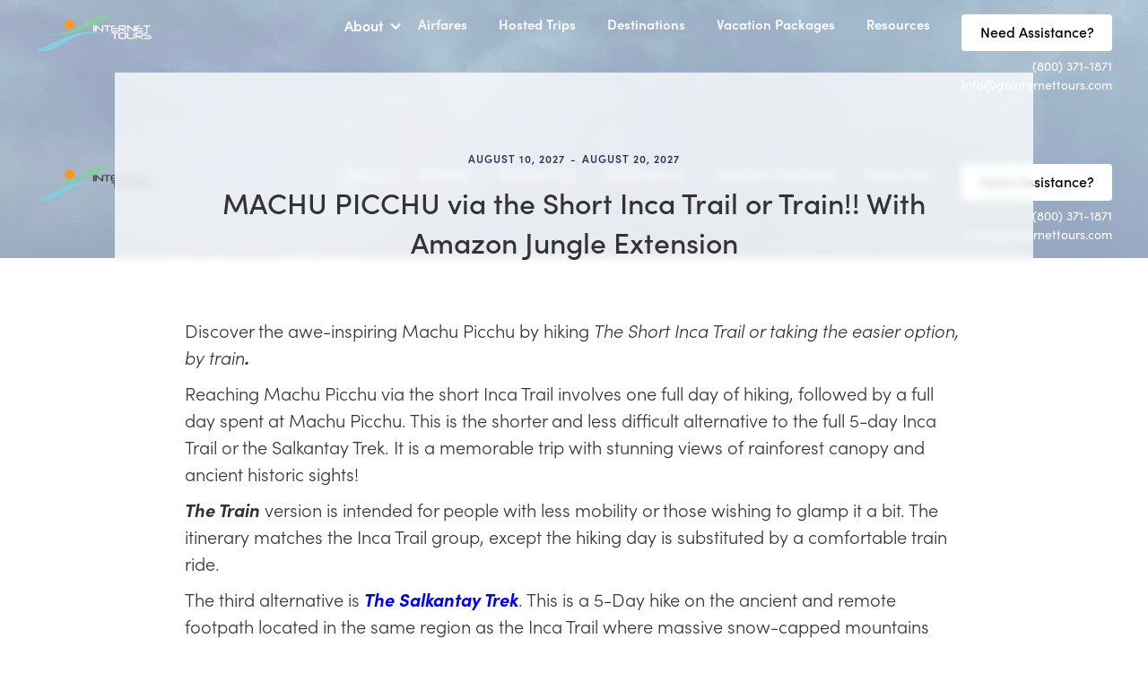

--- FILE ---
content_type: text/html
request_url: https://www.gointernettours.com/trips/machu-picchu-three-way-expedition-2
body_size: 4762
content:
<!DOCTYPE html><!-- Last Published: Fri Nov 15 2024 23:55:26 GMT+0000 (Coordinated Universal Time) --><html data-wf-domain="www.gointernettours.com" data-wf-page="61df867c5c994cac5c139e26" data-wf-site="61a31c503457bb8cbeddf213" data-wf-collection="61df867c5c994c3061139e24" data-wf-item-slug="machu-picchu-three-way-expedition-2"><head><meta charset="utf-8"/><title>Internet Tours</title><meta content="width=device-width, initial-scale=1" name="viewport"/><link href="https://cdn.prod.website-files.com/61a31c503457bb8cbeddf213/css/internettours.webflow.d8b32ed7c.min.css" rel="stylesheet" type="text/css"/><script src="https://use.typekit.net/tds0vcs.js" type="text/javascript"></script><script type="text/javascript">try{Typekit.load();}catch(e){}</script><script type="text/javascript">!function(o,c){var n=c.documentElement,t=" w-mod-";n.className+=t+"js",("ontouchstart"in o||o.DocumentTouch&&c instanceof DocumentTouch)&&(n.className+=t+"touch")}(window,document);</script><link href="https://cdn.prod.website-files.com/61a31c503457bb8cbeddf213/61e751ebffdcc218ab5ce95b_IT%20LOGO.png" rel="shortcut icon" type="image/x-icon"/><link href="https://cdn.prod.website-files.com/61a31c503457bb8cbeddf213/61e751d96e40bbfd73c57ce7_IT%20LOGO.png" rel="apple-touch-icon"/></head><body><div data-collapse="medium" data-animation="default" data-duration="400" data-easing="ease" data-easing2="ease" role="banner" class="navbar w-nav"><div class="container navbar-container w-container"><a href="/" class="brand w-nav-brand"><img src="https://cdn.prod.website-files.com/61a31c503457bb8cbeddf213/61e826f0bfc1c1e97723f03d_2white.png" loading="lazy" alt="" sizes="(max-width: 767px) 120px, 130px" srcset="https://cdn.prod.website-files.com/61a31c503457bb8cbeddf213/61e826f0bfc1c1e97723f03d_2white-p-500.png 500w, https://cdn.prod.website-files.com/61a31c503457bb8cbeddf213/61e826f0bfc1c1e97723f03d_2white.png 634w"/></a><nav role="navigation" class="nav-menu w-nav-menu"><div data-hover="true" data-delay="0" class="nav-dropdown w-dropdown"><div data-w-id="9360a50a-9e3a-db84-3411-6b5bf2e1f1bd" class="nav-link nav-dropdown-toggle w-dropdown-toggle"><div>About</div><div class="down-icon w-icon-dropdown-toggle"></div></div><nav class="nav-dropdown-list w-dropdown-list"><a href="/our-story" class="nav-dropdown-link w-dropdown-link">Our Story</a><a href="/why-internet-tours" class="nav-dropdown-link w-dropdown-link">Why Internet Tours?</a></nav></div><a href="/airfares" data-w-id="9360a50a-9e3a-db84-3411-6b5bf2e1f1ca" class="nav-link w-nav-link">Airfares</a><a href="/hosted-trips" data-w-id="9360a50a-9e3a-db84-3411-6b5bf2e1f1cc" class="nav-link w-nav-link">Hosted Trips</a><a href="#" data-w-id="9360a50a-9e3a-db84-3411-6b5bf2e1f1ce" class="nav-link w-nav-link">Destinations</a><a href="#" data-w-id="9360a50a-9e3a-db84-3411-6b5bf2e1f1d0" class="nav-link w-nav-link">Vacation Packages</a><a href="/our-story" data-w-id="9360a50a-9e3a-db84-3411-6b5bf2e1f1d2" class="nav-link mobile w-nav-link">Our Story</a><a href="/why-internet-tours" data-w-id="9360a50a-9e3a-db84-3411-6b5bf2e1f1d6" class="nav-link mobile w-nav-link">Why Internet Tours?</a><a href="#" data-w-id="9360a50a-9e3a-db84-3411-6b5bf2e1f1da" class="nav-link w-nav-link">Resources</a><div class="nav-help"><div class="nav-button">Need Assistance?</div><a href="tel:(800)371-1871" class="nav-help-text">(800) 371-1871</a><a href="mailto:Info@gointernettours.com?subject=Hello!%20I%20discovered%20your%20services%20through%20your%20website" class="nav-help-text">Info@gointernettours.com</a></div></nav><div class="menu-button w-nav-button"><div class="w-icon-nav-menu"></div></div></div></div><div style="background-image:url(&quot;https://cdn.prod.website-files.com/61a324f4647af4363dcba4c9/6733e33c564205f5938f097d_IMG_8486.jpg&quot;)" class="trip-header"><div data-collapse="medium" data-animation="default" data-duration="400" data-easing="ease" data-easing2="ease" role="banner" class="navbar w-nav"><div class="container navbar-container w-container"><a href="/" class="brand w-nav-brand"><img src="https://cdn.prod.website-files.com/61a31c503457bb8cbeddf213/61e825b5cb195078202ab6ae_2.png" loading="lazy" alt=""/></a><nav role="navigation" class="nav-menu w-nav-menu"><div data-hover="true" data-delay="0" class="nav-dropdown w-dropdown"><div data-w-id="9360a50a-9e3a-db84-3411-6b5bf2e1f1bd" class="nav-link nav-dropdown-toggle w-dropdown-toggle"><div>About</div><div class="down-icon w-icon-dropdown-toggle"></div></div><nav class="nav-dropdown-list w-dropdown-list"><a href="/our-story" class="nav-dropdown-link w-dropdown-link">Our Story</a><a href="/why-internet-tours" class="nav-dropdown-link w-dropdown-link">Why Internet Tours?</a></nav></div><a href="/airfares" data-w-id="9360a50a-9e3a-db84-3411-6b5bf2e1f1ca" class="nav-link w-nav-link">Airfares</a><a href="/hosted-trips" data-w-id="9360a50a-9e3a-db84-3411-6b5bf2e1f1cc" class="nav-link w-nav-link">Hosted Trips</a><a href="#" data-w-id="9360a50a-9e3a-db84-3411-6b5bf2e1f1ce" class="nav-link w-nav-link">Destinations</a><a href="#" data-w-id="9360a50a-9e3a-db84-3411-6b5bf2e1f1d0" class="nav-link w-nav-link">Vacation Packages</a><a href="/our-story" data-w-id="9360a50a-9e3a-db84-3411-6b5bf2e1f1d2" class="nav-link mobile w-nav-link">Our Story</a><a href="/why-internet-tours" data-w-id="9360a50a-9e3a-db84-3411-6b5bf2e1f1d6" class="nav-link mobile w-nav-link">Why Internet Tours?</a><a href="#" data-w-id="9360a50a-9e3a-db84-3411-6b5bf2e1f1da" class="nav-link w-nav-link">Resources</a><div class="nav-help"><div class="nav-button">Need Assistance?</div><a href="tel:(800)371-1871" class="nav-help-text">(800) 371-1871</a><a href="mailto:Info@gointernettours.com?subject=Hello!%20I%20discovered%20your%20services%20through%20your%20website" class="nav-help-text">Info@gointernettours.com</a></div></nav><div class="menu-button w-nav-button"><div class="w-icon-nav-menu"></div></div></div></div></div><div class="trip"><div class="date-wrapper"><h2 class="section-label-h2 section-label-dark-blue">August 10, 2027</h2><h2 class="section-label-h2 section-label-dark-blue is--date">-</h2><h2 class="section-label-h2 section-label-dark-blue">August 20, 2027</h2></div><h3 class="our-purpose-h3 is--center">MACHU PICCHU via the Short Inca Trail or Train!! With Amazon Jungle Extension</h3><div class="trip-text w-richtext"><p>Discover the awe-inspiring Machu Picchu by hiking <em>The Short</em> <em>Inca Trail or taking the easier option, by train</em><strong><em>.</em></strong> </p><p>Reaching Machu Picchu via the short Inca Trail involves one full day of hiking, followed by a full day spent at Machu Picchu. This is the shorter and less difficult alternative to the full 5-day Inca Trail or the Salkantay Trek. It is a memorable trip with stunning views of rainforest canopy and ancient historic sights!</p><p><strong><em>The Train</em></strong> version is intended for people with less mobility or those wishing to glamp it a bit. The itinerary matches the Inca Trail group, except the hiking day is substituted by a comfortable train ride.</p><p>The third alternative is <a href="https://www.meetup.com/moretoexplore/events/294167922/"><strong><em>The Salkantay Trek</em></strong></a>. This is a 5-Day hike on the ancient and remote footpath located in the same region as the Inca Trail where massive snow-capped mountains collide with lush tropical rainforests. Those who are interested in this option, <a href="https://www.meetup.com/moretoexplore/events/294167922/"><strong>CLICK HERE</strong></a> for the Meetup event.</p><p>ALL THREE groups begin together with a few days in Lima and Cusco but will reach Machu Picchu - the culmination, in different ways!</p><p>As a special bonus for the Inca/Train group, we have included a 4-day excursion to the Amazon Rainforest! We will explore Tambopata National Reserve alongside our expert naturalist guides, immersing ourselves in lush rainforest landscapes teeming with exotic flora and fauna. Breathtaking vistas of the mighty river and vibrant sunsets await us to make this journey an experience of a lifetime!</p><p><strong>Machu Picchu via 2-day Inca Trail and the Amazon Rainforest</strong></p><p><strong>Price per person, Double Occupancy $2950</strong></p><p>We offer roommate matching for those willing to share.</p><p><strong>Single Supplement $550</strong></p><p><a href="https://www.paypal.com/instantcommerce/checkout/WCZLWJ6WAMYE8"><strong>Secure Deposit Link for 2-Day Inca Trail and Amazon Rainforest $252</strong></a></p><p><strong>Machu Picchu by TRAIN and the Amazon Rainforest</strong></p><p><strong>Price per person, Double Occupancy $2850</strong></p><p>We offer roommate matching for those willing to share.</p><p><strong>Single Supplement $550</strong></p><p><a href="https://www.paypal.com/instantcommerce/checkout/W6LLVPG6ZTCHG"><strong>Secure Deposit Link for Train Option and Amazon Rainforest $253</strong></a></p><p><strong>Group Airfare from Los Angeles to Peru $1285 including tax and 1 checked bag.</strong></p><p><strong>Click here for </strong><a href="https://www.paypal.com/instantcommerce/checkout/B7PT7H7KLGX74"><strong>a NONREFUNDABLE deposit of $200 to book the airfare</strong></a></p><p>RSVP to receive detailed Day-by-Day itinerary. If you wish to attend, deposit is the only way to secure your spot. Upon paying the deposit, please fill out this <a href="https://forms.gle/saRoJBXu1HbxvT7K9">Participant&#x27;s Form</a>.</p><p>The land deposit is refundable up to 90 day before departure.</p><p><strong>INCLUDED</strong></p><ul role="list"><li>Hotels in Lima, Cusco, Aguas Calientes and the Rainforest</li><li>Emergency Insurance during hiking and Amazon portion</li><li>Guided Sightseeing Tours in Lima, Cusco, Machu Picchu and the Amazon Rainforest</li><li>Breakfast Daily</li><li>Welcome Dinner in Cusco</li><li>Dinner in Aguas Calientes after Machu Picchu</li><li>All meals during the Amazon Jungle Adventure</li><li>Hotel/Airport Transfers</li><li>One way Flight from Lima to Cusco and Cusco to Puerto Maldonado (for the Amazon extension)</li><li>Professional English speaking guides and naturalists</li><li>International and domestic airfare if booked with the group air from LA</li></ul><p><strong>Not Included</strong></p><ul role="list"><li>International and domestic airfare, unless booked with the group</li><li>Any other meals not stated</li><li>Gratuities and personal expenses</li><li>Travel Insurance (we can give you a quote for that)</li></ul><p>If you need information on this or any of our other international events**<a href="https://forms.gle/cQdqYw74gAYqphXX8">FILL OUT OUR GOOGLE FORM </a>**</p><p>‍</p><p>SOT 2000318-10</p><p>‍</p></div><a href="/contact" class="button is--trip w-button">Book This Trip Now</a></div><div class="trip-cta"><div class="container w-container"><div class="cta-content"><h2 class="section-label-h2 section-label-lavender">About Us</h2><h3 class="white-large-h3">What We Do</h3><p class="cta-p">Internet Tours, Inc. is a travel agency, located in Los Angeles, California. We are a private retailer, providing travel and tourism related services to the public, such as airline tickets, car rentals, cruises, hotels, rail tickets, package tours and travel insurance.<br/>‍<br/>In recent years we were able to add to our retail travel services a new product. We plan, organize, operate and lead our own group tours to different destinations and corners of the world.<br/>‍<br/>Our agents can plan your trip from A to Z. We are here for you, as advisers, friends and supporters. Lean on us for a worry-free memorable travel experience!</p><a href="/contact" class="button lavender w-button">Book Now</a></div></div></div><div class="footer"><div class="container w-container"><div class="footer-grid"><div id="w-node-_6c50da3a-e5e1-089b-d2dc-5a7d8edf38ac-8edf38a9" class="footer-logo-cta"><a href="/" class="footer-brand w-inline-block"><img src="https://cdn.prod.website-files.com/61a31c503457bb8cbeddf213/61e825b5cb195078202ab6ae_2.png" loading="lazy" alt="" class="normal-image"/></a><div class="w-form"><form id="wf-form-Subcribe" name="wf-form-Subcribe" data-name="Subcribe" method="get" class="subscribe-form-footer" data-wf-page-id="61df867c5c994cac5c139e26" data-wf-element-id="6c50da3a-e5e1-089b-d2dc-5a7d8edf38b0"><input class="footer-input w-input" maxlength="256" name="Email" data-name="Email" placeholder="Enter your email" type="email" id="Email-4" required=""/><input type="submit" data-wait="Please wait..." class="footer-subscribe-button w-button" value="Subscribe  →"/></form><div class="success-message-2 w-form-done"><div class="submission-text">Thank you! Your submission has been received!</div></div><div class="error-message-2 w-form-fail"><div>Oops! Something went wrong while submitting the form.</div></div></div></div><div class="footer-cell"><h4 class="section-label-h2 section-label-footer">LEARN MORE</h4><a href="#" class="footer-link">Airfares</a><a href="#" class="footer-link">Hosted Trips</a><a href="#" class="footer-link">Destinations</a><a href="#" class="footer-link">Vacation Packages</a><a href="#" class="footer-link">Our Story</a><a href="#" class="footer-link">Why Internet Tours?</a></div><div class="footer-cell"><h4 class="section-label-h2 section-label-footer">RESOURCES</h4><a href="#" class="footer-link">News &amp; Media</a><a href="#" class="footer-link">Our App</a><a href="#" class="footer-link">Blog</a><a href="#" class="footer-link">FAQ</a></div></div><div class="footer-copyright"><div class="copyright-text">© 2022 Internet Tours, All Rights Reserved</div><div class="footer-policies"><div class="footer-socials"><a href="https://www.instagram.com/internettours/" target="_blank" class="social-icon w-inline-block"><img src="https://cdn.prod.website-files.com/61a31c503457bb8cbeddf213/61a31c503457bb8f9fddf252_instagram-logo.png" loading="lazy" alt="" class="social-img"/></a><a href="https://www.facebook.com/InternetTours/" target="_blank" class="social-icon w-inline-block"><img src="https://cdn.prod.website-files.com/61a31c503457bb8cbeddf213/61a31c503457bb60fcddf251_facebook.png" loading="lazy" alt="" class="social-img"/></a></div></div></div></div></div><script src="https://d3e54v103j8qbb.cloudfront.net/js/jquery-3.5.1.min.dc5e7f18c8.js?site=61a31c503457bb8cbeddf213" type="text/javascript" integrity="sha256-9/aliU8dGd2tb6OSsuzixeV4y/faTqgFtohetphbbj0=" crossorigin="anonymous"></script><script src="https://cdn.prod.website-files.com/61a31c503457bb8cbeddf213/js/webflow.573d5d37f.js" type="text/javascript"></script></body></html>

--- FILE ---
content_type: text/css
request_url: https://cdn.prod.website-files.com/61a31c503457bb8cbeddf213/css/internettours.webflow.d8b32ed7c.min.css
body_size: 13001
content:
html{-webkit-text-size-adjust:100%;-ms-text-size-adjust:100%;font-family:sans-serif}body{margin:0}article,aside,details,figcaption,figure,footer,header,hgroup,main,menu,nav,section,summary{display:block}audio,canvas,progress,video{vertical-align:baseline;display:inline-block}audio:not([controls]){height:0;display:none}[hidden],template{display:none}a{background-color:#0000}a:active,a:hover{outline:0}abbr[title]{border-bottom:1px dotted}b,strong{font-weight:700}dfn{font-style:italic}h1{margin:.67em 0;font-size:2em}mark{color:#000;background:#ff0}small{font-size:80%}sub,sup{vertical-align:baseline;font-size:75%;line-height:0;position:relative}sup{top:-.5em}sub{bottom:-.25em}img{border:0}svg:not(:root){overflow:hidden}hr{box-sizing:content-box;height:0}pre{overflow:auto}code,kbd,pre,samp{font-family:monospace;font-size:1em}button,input,optgroup,select,textarea{color:inherit;font:inherit;margin:0}button{overflow:visible}button,select{text-transform:none}button,html input[type=button],input[type=reset]{-webkit-appearance:button;cursor:pointer}button[disabled],html input[disabled]{cursor:default}button::-moz-focus-inner,input::-moz-focus-inner{border:0;padding:0}input{line-height:normal}input[type=checkbox],input[type=radio]{box-sizing:border-box;padding:0}input[type=number]::-webkit-inner-spin-button,input[type=number]::-webkit-outer-spin-button{height:auto}input[type=search]{-webkit-appearance:none}input[type=search]::-webkit-search-cancel-button,input[type=search]::-webkit-search-decoration{-webkit-appearance:none}legend{border:0;padding:0}textarea{overflow:auto}optgroup{font-weight:700}table{border-collapse:collapse;border-spacing:0}td,th{padding:0}@font-face{font-family:webflow-icons;src:url([data-uri])format("truetype");font-weight:400;font-style:normal}[class^=w-icon-],[class*=\ w-icon-]{speak:none;font-variant:normal;text-transform:none;-webkit-font-smoothing:antialiased;-moz-osx-font-smoothing:grayscale;font-style:normal;font-weight:400;line-height:1;font-family:webflow-icons!important}.w-icon-slider-right:before{content:""}.w-icon-slider-left:before{content:""}.w-icon-nav-menu:before{content:""}.w-icon-arrow-down:before,.w-icon-dropdown-toggle:before{content:""}.w-icon-file-upload-remove:before{content:""}.w-icon-file-upload-icon:before{content:""}*{box-sizing:border-box}html{height:100%}body{color:#333;background-color:#fff;min-height:100%;margin:0;font-family:Arial,sans-serif;font-size:14px;line-height:20px}img{vertical-align:middle;max-width:100%;display:inline-block}html.w-mod-touch *{background-attachment:scroll!important}.w-block{display:block}.w-inline-block{max-width:100%;display:inline-block}.w-clearfix:before,.w-clearfix:after{content:" ";grid-area:1/1/2/2;display:table}.w-clearfix:after{clear:both}.w-hidden{display:none}.w-button{color:#fff;line-height:inherit;cursor:pointer;background-color:#3898ec;border:0;border-radius:0;padding:9px 15px;text-decoration:none;display:inline-block}input.w-button{-webkit-appearance:button}html[data-w-dynpage] [data-w-cloak]{color:#0000!important}.w-code-block{margin:unset}pre.w-code-block code{all:inherit}.w-optimization{display:contents}.w-webflow-badge,.w-webflow-badge>img{box-sizing:unset;width:unset;height:unset;max-height:unset;max-width:unset;min-height:unset;min-width:unset;margin:unset;padding:unset;float:unset;clear:unset;border:unset;border-radius:unset;background:unset;background-image:unset;background-position:unset;background-size:unset;background-repeat:unset;background-origin:unset;background-clip:unset;background-attachment:unset;background-color:unset;box-shadow:unset;transform:unset;direction:unset;font-family:unset;font-weight:unset;color:unset;font-size:unset;line-height:unset;font-style:unset;font-variant:unset;text-align:unset;letter-spacing:unset;-webkit-text-decoration:unset;text-decoration:unset;text-indent:unset;text-transform:unset;list-style-type:unset;text-shadow:unset;vertical-align:unset;cursor:unset;white-space:unset;word-break:unset;word-spacing:unset;word-wrap:unset;transition:unset}.w-webflow-badge{white-space:nowrap;cursor:pointer;box-shadow:0 0 0 1px #0000001a,0 1px 3px #0000001a;visibility:visible!important;opacity:1!important;z-index:2147483647!important;color:#aaadb0!important;overflow:unset!important;background-color:#fff!important;border-radius:3px!important;width:auto!important;height:auto!important;margin:0!important;padding:6px!important;font-size:12px!important;line-height:14px!important;text-decoration:none!important;display:inline-block!important;position:fixed!important;inset:auto 12px 12px auto!important;transform:none!important}.w-webflow-badge>img{position:unset;visibility:unset!important;opacity:1!important;vertical-align:middle!important;display:inline-block!important}h1,h2,h3,h4,h5,h6{margin-bottom:10px;font-weight:700}h1{margin-top:20px;font-size:38px;line-height:44px}h2{margin-top:20px;font-size:32px;line-height:36px}h3{margin-top:20px;font-size:24px;line-height:30px}h4{margin-top:10px;font-size:18px;line-height:24px}h5{margin-top:10px;font-size:14px;line-height:20px}h6{margin-top:10px;font-size:12px;line-height:18px}p{margin-top:0;margin-bottom:10px}blockquote{border-left:5px solid #e2e2e2;margin:0 0 10px;padding:10px 20px;font-size:18px;line-height:22px}figure{margin:0 0 10px}figcaption{text-align:center;margin-top:5px}ul,ol{margin-top:0;margin-bottom:10px;padding-left:40px}.w-list-unstyled{padding-left:0;list-style:none}.w-embed:before,.w-embed:after{content:" ";grid-area:1/1/2/2;display:table}.w-embed:after{clear:both}.w-video{width:100%;padding:0;position:relative}.w-video iframe,.w-video object,.w-video embed{border:none;width:100%;height:100%;position:absolute;top:0;left:0}fieldset{border:0;margin:0;padding:0}button,[type=button],[type=reset]{cursor:pointer;-webkit-appearance:button;border:0}.w-form{margin:0 0 15px}.w-form-done{text-align:center;background-color:#ddd;padding:20px;display:none}.w-form-fail{background-color:#ffdede;margin-top:10px;padding:10px;display:none}label{margin-bottom:5px;font-weight:700;display:block}.w-input,.w-select{color:#333;vertical-align:middle;background-color:#fff;border:1px solid #ccc;width:100%;height:38px;margin-bottom:10px;padding:8px 12px;font-size:14px;line-height:1.42857;display:block}.w-input::placeholder,.w-select::placeholder{color:#999}.w-input:focus,.w-select:focus{border-color:#3898ec;outline:0}.w-input[disabled],.w-select[disabled],.w-input[readonly],.w-select[readonly],fieldset[disabled] .w-input,fieldset[disabled] .w-select{cursor:not-allowed}.w-input[disabled]:not(.w-input-disabled),.w-select[disabled]:not(.w-input-disabled),.w-input[readonly],.w-select[readonly],fieldset[disabled]:not(.w-input-disabled) .w-input,fieldset[disabled]:not(.w-input-disabled) .w-select{background-color:#eee}textarea.w-input,textarea.w-select{height:auto}.w-select{background-color:#f3f3f3}.w-select[multiple]{height:auto}.w-form-label{cursor:pointer;margin-bottom:0;font-weight:400;display:inline-block}.w-radio{margin-bottom:5px;padding-left:20px;display:block}.w-radio:before,.w-radio:after{content:" ";grid-area:1/1/2/2;display:table}.w-radio:after{clear:both}.w-radio-input{float:left;margin:3px 0 0 -20px;line-height:normal}.w-file-upload{margin-bottom:10px;display:block}.w-file-upload-input{opacity:0;z-index:-100;width:.1px;height:.1px;position:absolute;overflow:hidden}.w-file-upload-default,.w-file-upload-uploading,.w-file-upload-success{color:#333;display:inline-block}.w-file-upload-error{margin-top:10px;display:block}.w-file-upload-default.w-hidden,.w-file-upload-uploading.w-hidden,.w-file-upload-error.w-hidden,.w-file-upload-success.w-hidden{display:none}.w-file-upload-uploading-btn{cursor:pointer;background-color:#fafafa;border:1px solid #ccc;margin:0;padding:8px 12px;font-size:14px;font-weight:400;display:flex}.w-file-upload-file{background-color:#fafafa;border:1px solid #ccc;flex-grow:1;justify-content:space-between;margin:0;padding:8px 9px 8px 11px;display:flex}.w-file-upload-file-name{font-size:14px;font-weight:400;display:block}.w-file-remove-link{cursor:pointer;width:auto;height:auto;margin-top:3px;margin-left:10px;padding:3px;display:block}.w-icon-file-upload-remove{margin:auto;font-size:10px}.w-file-upload-error-msg{color:#ea384c;padding:2px 0;display:inline-block}.w-file-upload-info{padding:0 12px;line-height:38px;display:inline-block}.w-file-upload-label{cursor:pointer;background-color:#fafafa;border:1px solid #ccc;margin:0;padding:8px 12px;font-size:14px;font-weight:400;display:inline-block}.w-icon-file-upload-icon,.w-icon-file-upload-uploading{width:20px;margin-right:8px;display:inline-block}.w-icon-file-upload-uploading{height:20px}.w-container{max-width:940px;margin-left:auto;margin-right:auto}.w-container:before,.w-container:after{content:" ";grid-area:1/1/2/2;display:table}.w-container:after{clear:both}.w-container .w-row{margin-left:-10px;margin-right:-10px}.w-row:before,.w-row:after{content:" ";grid-area:1/1/2/2;display:table}.w-row:after{clear:both}.w-row .w-row{margin-left:0;margin-right:0}.w-col{float:left;width:100%;min-height:1px;padding-left:10px;padding-right:10px;position:relative}.w-col .w-col{padding-left:0;padding-right:0}.w-col-1{width:8.33333%}.w-col-2{width:16.6667%}.w-col-3{width:25%}.w-col-4{width:33.3333%}.w-col-5{width:41.6667%}.w-col-6{width:50%}.w-col-7{width:58.3333%}.w-col-8{width:66.6667%}.w-col-9{width:75%}.w-col-10{width:83.3333%}.w-col-11{width:91.6667%}.w-col-12{width:100%}.w-hidden-main{display:none!important}@media screen and (max-width:991px){.w-container{max-width:728px}.w-hidden-main{display:inherit!important}.w-hidden-medium{display:none!important}.w-col-medium-1{width:8.33333%}.w-col-medium-2{width:16.6667%}.w-col-medium-3{width:25%}.w-col-medium-4{width:33.3333%}.w-col-medium-5{width:41.6667%}.w-col-medium-6{width:50%}.w-col-medium-7{width:58.3333%}.w-col-medium-8{width:66.6667%}.w-col-medium-9{width:75%}.w-col-medium-10{width:83.3333%}.w-col-medium-11{width:91.6667%}.w-col-medium-12{width:100%}.w-col-stack{width:100%;left:auto;right:auto}}@media screen and (max-width:767px){.w-hidden-main,.w-hidden-medium{display:inherit!important}.w-hidden-small{display:none!important}.w-row,.w-container .w-row{margin-left:0;margin-right:0}.w-col{width:100%;left:auto;right:auto}.w-col-small-1{width:8.33333%}.w-col-small-2{width:16.6667%}.w-col-small-3{width:25%}.w-col-small-4{width:33.3333%}.w-col-small-5{width:41.6667%}.w-col-small-6{width:50%}.w-col-small-7{width:58.3333%}.w-col-small-8{width:66.6667%}.w-col-small-9{width:75%}.w-col-small-10{width:83.3333%}.w-col-small-11{width:91.6667%}.w-col-small-12{width:100%}}@media screen and (max-width:479px){.w-container{max-width:none}.w-hidden-main,.w-hidden-medium,.w-hidden-small{display:inherit!important}.w-hidden-tiny{display:none!important}.w-col{width:100%}.w-col-tiny-1{width:8.33333%}.w-col-tiny-2{width:16.6667%}.w-col-tiny-3{width:25%}.w-col-tiny-4{width:33.3333%}.w-col-tiny-5{width:41.6667%}.w-col-tiny-6{width:50%}.w-col-tiny-7{width:58.3333%}.w-col-tiny-8{width:66.6667%}.w-col-tiny-9{width:75%}.w-col-tiny-10{width:83.3333%}.w-col-tiny-11{width:91.6667%}.w-col-tiny-12{width:100%}}.w-widget{position:relative}.w-widget-map{width:100%;height:400px}.w-widget-map label{width:auto;display:inline}.w-widget-map img{max-width:inherit}.w-widget-map .gm-style-iw{text-align:center}.w-widget-map .gm-style-iw>button{display:none!important}.w-widget-twitter{overflow:hidden}.w-widget-twitter-count-shim{vertical-align:top;text-align:center;background:#fff;border:1px solid #758696;border-radius:3px;width:28px;height:20px;display:inline-block;position:relative}.w-widget-twitter-count-shim *{pointer-events:none;-webkit-user-select:none;user-select:none}.w-widget-twitter-count-shim .w-widget-twitter-count-inner{text-align:center;color:#999;font-family:serif;font-size:15px;line-height:12px;position:relative}.w-widget-twitter-count-shim .w-widget-twitter-count-clear{display:block;position:relative}.w-widget-twitter-count-shim.w--large{width:36px;height:28px}.w-widget-twitter-count-shim.w--large .w-widget-twitter-count-inner{font-size:18px;line-height:18px}.w-widget-twitter-count-shim:not(.w--vertical){margin-left:5px;margin-right:8px}.w-widget-twitter-count-shim:not(.w--vertical).w--large{margin-left:6px}.w-widget-twitter-count-shim:not(.w--vertical):before,.w-widget-twitter-count-shim:not(.w--vertical):after{content:" ";pointer-events:none;border:solid #0000;width:0;height:0;position:absolute;top:50%;left:0}.w-widget-twitter-count-shim:not(.w--vertical):before{border-width:4px;border-color:#75869600 #5d6c7b #75869600 #75869600;margin-top:-4px;margin-left:-9px}.w-widget-twitter-count-shim:not(.w--vertical).w--large:before{border-width:5px;margin-top:-5px;margin-left:-10px}.w-widget-twitter-count-shim:not(.w--vertical):after{border-width:4px;border-color:#fff0 #fff #fff0 #fff0;margin-top:-4px;margin-left:-8px}.w-widget-twitter-count-shim:not(.w--vertical).w--large:after{border-width:5px;margin-top:-5px;margin-left:-9px}.w-widget-twitter-count-shim.w--vertical{width:61px;height:33px;margin-bottom:8px}.w-widget-twitter-count-shim.w--vertical:before,.w-widget-twitter-count-shim.w--vertical:after{content:" ";pointer-events:none;border:solid #0000;width:0;height:0;position:absolute;top:100%;left:50%}.w-widget-twitter-count-shim.w--vertical:before{border-width:5px;border-color:#5d6c7b #75869600 #75869600;margin-left:-5px}.w-widget-twitter-count-shim.w--vertical:after{border-width:4px;border-color:#fff #fff0 #fff0;margin-left:-4px}.w-widget-twitter-count-shim.w--vertical .w-widget-twitter-count-inner{font-size:18px;line-height:22px}.w-widget-twitter-count-shim.w--vertical.w--large{width:76px}.w-background-video{color:#fff;height:500px;position:relative;overflow:hidden}.w-background-video>video{object-fit:cover;z-index:-100;background-position:50%;background-size:cover;width:100%;height:100%;margin:auto;position:absolute;inset:-100%}.w-background-video>video::-webkit-media-controls-start-playback-button{-webkit-appearance:none;display:none!important}.w-background-video--control{background-color:#0000;padding:0;position:absolute;bottom:1em;right:1em}.w-background-video--control>[hidden]{display:none!important}.w-slider{text-align:center;clear:both;-webkit-tap-highlight-color:#0000;tap-highlight-color:#0000;background:#ddd;height:300px;position:relative}.w-slider-mask{z-index:1;white-space:nowrap;height:100%;display:block;position:relative;left:0;right:0;overflow:hidden}.w-slide{vertical-align:top;white-space:normal;text-align:left;width:100%;height:100%;display:inline-block;position:relative}.w-slider-nav{z-index:2;text-align:center;-webkit-tap-highlight-color:#0000;tap-highlight-color:#0000;height:40px;margin:auto;padding-top:10px;position:absolute;inset:auto 0 0}.w-slider-nav.w-round>div{border-radius:100%}.w-slider-nav.w-num>div{font-size:inherit;line-height:inherit;width:auto;height:auto;padding:.2em .5em}.w-slider-nav.w-shadow>div{box-shadow:0 0 3px #3336}.w-slider-nav-invert{color:#fff}.w-slider-nav-invert>div{background-color:#2226}.w-slider-nav-invert>div.w-active{background-color:#222}.w-slider-dot{cursor:pointer;background-color:#fff6;width:1em;height:1em;margin:0 3px .5em;transition:background-color .1s,color .1s;display:inline-block;position:relative}.w-slider-dot.w-active{background-color:#fff}.w-slider-dot:focus{outline:none;box-shadow:0 0 0 2px #fff}.w-slider-dot:focus.w-active{box-shadow:none}.w-slider-arrow-left,.w-slider-arrow-right{cursor:pointer;color:#fff;-webkit-tap-highlight-color:#0000;tap-highlight-color:#0000;-webkit-user-select:none;user-select:none;width:80px;margin:auto;font-size:40px;position:absolute;inset:0;overflow:hidden}.w-slider-arrow-left [class^=w-icon-],.w-slider-arrow-right [class^=w-icon-],.w-slider-arrow-left [class*=\ w-icon-],.w-slider-arrow-right [class*=\ w-icon-]{position:absolute}.w-slider-arrow-left:focus,.w-slider-arrow-right:focus{outline:0}.w-slider-arrow-left{z-index:3;right:auto}.w-slider-arrow-right{z-index:4;left:auto}.w-icon-slider-left,.w-icon-slider-right{width:1em;height:1em;margin:auto;inset:0}.w-slider-aria-label{clip:rect(0 0 0 0);border:0;width:1px;height:1px;margin:-1px;padding:0;position:absolute;overflow:hidden}.w-slider-force-show{display:block!important}.w-dropdown{text-align:left;z-index:900;margin-left:auto;margin-right:auto;display:inline-block;position:relative}.w-dropdown-btn,.w-dropdown-toggle,.w-dropdown-link{vertical-align:top;color:#222;text-align:left;white-space:nowrap;margin-left:auto;margin-right:auto;padding:20px;text-decoration:none;position:relative}.w-dropdown-toggle{-webkit-user-select:none;user-select:none;cursor:pointer;padding-right:40px;display:inline-block}.w-dropdown-toggle:focus{outline:0}.w-icon-dropdown-toggle{width:1em;height:1em;margin:auto 20px auto auto;position:absolute;top:0;bottom:0;right:0}.w-dropdown-list{background:#ddd;min-width:100%;display:none;position:absolute}.w-dropdown-list.w--open{display:block}.w-dropdown-link{color:#222;padding:10px 20px;display:block}.w-dropdown-link.w--current{color:#0082f3}.w-dropdown-link:focus{outline:0}@media screen and (max-width:767px){.w-nav-brand{padding-left:10px}}.w-lightbox-backdrop{cursor:auto;letter-spacing:normal;text-indent:0;text-shadow:none;text-transform:none;visibility:visible;white-space:normal;word-break:normal;word-spacing:normal;word-wrap:normal;color:#fff;text-align:center;z-index:2000;opacity:0;-webkit-user-select:none;-moz-user-select:none;-webkit-tap-highlight-color:transparent;background:#000000e6;outline:0;font-family:Helvetica Neue,Helvetica,Ubuntu,Segoe UI,Verdana,sans-serif;font-size:17px;font-style:normal;font-weight:300;line-height:1.2;list-style:disc;position:fixed;inset:0;-webkit-transform:translate(0)}.w-lightbox-backdrop,.w-lightbox-container{-webkit-overflow-scrolling:touch;height:100%;overflow:auto}.w-lightbox-content{height:100vh;position:relative;overflow:hidden}.w-lightbox-view{opacity:0;width:100vw;height:100vh;position:absolute}.w-lightbox-view:before{content:"";height:100vh}.w-lightbox-group,.w-lightbox-group .w-lightbox-view,.w-lightbox-group .w-lightbox-view:before{height:86vh}.w-lightbox-frame,.w-lightbox-view:before{vertical-align:middle;display:inline-block}.w-lightbox-figure{margin:0;position:relative}.w-lightbox-group .w-lightbox-figure{cursor:pointer}.w-lightbox-img{width:auto;max-width:none;height:auto}.w-lightbox-image{float:none;max-width:100vw;max-height:100vh;display:block}.w-lightbox-group .w-lightbox-image{max-height:86vh}.w-lightbox-caption{text-align:left;text-overflow:ellipsis;white-space:nowrap;background:#0006;padding:.5em 1em;position:absolute;bottom:0;left:0;right:0;overflow:hidden}.w-lightbox-embed{width:100%;height:100%;position:absolute;inset:0}.w-lightbox-control{cursor:pointer;background-position:50%;background-repeat:no-repeat;background-size:24px;width:4em;transition:all .3s;position:absolute;top:0}.w-lightbox-left{background-image:url([data-uri]);display:none;bottom:0;left:0}.w-lightbox-right{background-image:url([data-uri]);display:none;bottom:0;right:0}.w-lightbox-close{background-image:url([data-uri]);background-size:18px;height:2.6em;right:0}.w-lightbox-strip{white-space:nowrap;padding:0 1vh;line-height:0;position:absolute;bottom:0;left:0;right:0;overflow:auto hidden}.w-lightbox-item{box-sizing:content-box;cursor:pointer;width:10vh;padding:2vh 1vh;display:inline-block;-webkit-transform:translate(0,0)}.w-lightbox-active{opacity:.3}.w-lightbox-thumbnail{background:#222;height:10vh;position:relative;overflow:hidden}.w-lightbox-thumbnail-image{position:absolute;top:0;left:0}.w-lightbox-thumbnail .w-lightbox-tall{width:100%;top:50%;transform:translateY(-50%)}.w-lightbox-thumbnail .w-lightbox-wide{height:100%;left:50%;transform:translate(-50%)}.w-lightbox-spinner{box-sizing:border-box;border:5px solid #0006;border-radius:50%;width:40px;height:40px;margin-top:-20px;margin-left:-20px;animation:.8s linear infinite spin;position:absolute;top:50%;left:50%}.w-lightbox-spinner:after{content:"";border:3px solid #0000;border-bottom-color:#fff;border-radius:50%;position:absolute;inset:-4px}.w-lightbox-hide{display:none}.w-lightbox-noscroll{overflow:hidden}@media (min-width:768px){.w-lightbox-content{height:96vh;margin-top:2vh}.w-lightbox-view,.w-lightbox-view:before{height:96vh}.w-lightbox-group,.w-lightbox-group .w-lightbox-view,.w-lightbox-group .w-lightbox-view:before{height:84vh}.w-lightbox-image{max-width:96vw;max-height:96vh}.w-lightbox-group .w-lightbox-image{max-width:82.3vw;max-height:84vh}.w-lightbox-left,.w-lightbox-right{opacity:.5;display:block}.w-lightbox-close{opacity:.8}.w-lightbox-control:hover{opacity:1}}.w-lightbox-inactive,.w-lightbox-inactive:hover{opacity:0}.w-richtext:before,.w-richtext:after{content:" ";grid-area:1/1/2/2;display:table}.w-richtext:after{clear:both}.w-richtext[contenteditable=true]:before,.w-richtext[contenteditable=true]:after{white-space:initial}.w-richtext ol,.w-richtext ul{overflow:hidden}.w-richtext .w-richtext-figure-selected.w-richtext-figure-type-video div:after,.w-richtext .w-richtext-figure-selected[data-rt-type=video] div:after,.w-richtext .w-richtext-figure-selected.w-richtext-figure-type-image div,.w-richtext .w-richtext-figure-selected[data-rt-type=image] div{outline:2px solid #2895f7}.w-richtext figure.w-richtext-figure-type-video>div:after,.w-richtext figure[data-rt-type=video]>div:after{content:"";display:none;position:absolute;inset:0}.w-richtext figure{max-width:60%;position:relative}.w-richtext figure>div:before{cursor:default!important}.w-richtext figure img{width:100%}.w-richtext figure figcaption.w-richtext-figcaption-placeholder{opacity:.6}.w-richtext figure div{color:#0000;font-size:0}.w-richtext figure.w-richtext-figure-type-image,.w-richtext figure[data-rt-type=image]{display:table}.w-richtext figure.w-richtext-figure-type-image>div,.w-richtext figure[data-rt-type=image]>div{display:inline-block}.w-richtext figure.w-richtext-figure-type-image>figcaption,.w-richtext figure[data-rt-type=image]>figcaption{caption-side:bottom;display:table-caption}.w-richtext figure.w-richtext-figure-type-video,.w-richtext figure[data-rt-type=video]{width:60%;height:0}.w-richtext figure.w-richtext-figure-type-video iframe,.w-richtext figure[data-rt-type=video] iframe{width:100%;height:100%;position:absolute;top:0;left:0}.w-richtext figure.w-richtext-figure-type-video>div,.w-richtext figure[data-rt-type=video]>div{width:100%}.w-richtext figure.w-richtext-align-center{clear:both;margin-left:auto;margin-right:auto}.w-richtext figure.w-richtext-align-center.w-richtext-figure-type-image>div,.w-richtext figure.w-richtext-align-center[data-rt-type=image]>div{max-width:100%}.w-richtext figure.w-richtext-align-normal{clear:both}.w-richtext figure.w-richtext-align-fullwidth{text-align:center;clear:both;width:100%;max-width:100%;margin-left:auto;margin-right:auto;display:block}.w-richtext figure.w-richtext-align-fullwidth>div{padding-bottom:inherit;display:inline-block}.w-richtext figure.w-richtext-align-fullwidth>figcaption{display:block}.w-richtext figure.w-richtext-align-floatleft{float:left;clear:none;margin-right:15px}.w-richtext figure.w-richtext-align-floatright{float:right;clear:none;margin-left:15px}.w-nav{z-index:1000;background:#ddd;position:relative}.w-nav:before,.w-nav:after{content:" ";grid-area:1/1/2/2;display:table}.w-nav:after{clear:both}.w-nav-brand{float:left;color:#333;text-decoration:none;position:relative}.w-nav-link{vertical-align:top;color:#222;text-align:left;margin-left:auto;margin-right:auto;padding:20px;text-decoration:none;display:inline-block;position:relative}.w-nav-link.w--current{color:#0082f3}.w-nav-menu{float:right;position:relative}[data-nav-menu-open]{text-align:center;background:#c8c8c8;min-width:200px;position:absolute;top:100%;left:0;right:0;overflow:visible;display:block!important}.w--nav-link-open{display:block;position:relative}.w-nav-overlay{width:100%;display:none;position:absolute;top:100%;left:0;right:0;overflow:hidden}.w-nav-overlay [data-nav-menu-open]{top:0}.w-nav[data-animation=over-left] .w-nav-overlay{width:auto}.w-nav[data-animation=over-left] .w-nav-overlay,.w-nav[data-animation=over-left] [data-nav-menu-open]{z-index:1;top:0;right:auto}.w-nav[data-animation=over-right] .w-nav-overlay{width:auto}.w-nav[data-animation=over-right] .w-nav-overlay,.w-nav[data-animation=over-right] [data-nav-menu-open]{z-index:1;top:0;left:auto}.w-nav-button{float:right;cursor:pointer;-webkit-tap-highlight-color:#0000;tap-highlight-color:#0000;-webkit-user-select:none;user-select:none;padding:18px;font-size:24px;display:none;position:relative}.w-nav-button:focus{outline:0}.w-nav-button.w--open{color:#fff;background-color:#c8c8c8}.w-nav[data-collapse=all] .w-nav-menu{display:none}.w-nav[data-collapse=all] .w-nav-button,.w--nav-dropdown-open,.w--nav-dropdown-toggle-open{display:block}.w--nav-dropdown-list-open{position:static}@media screen and (max-width:991px){.w-nav[data-collapse=medium] .w-nav-menu{display:none}.w-nav[data-collapse=medium] .w-nav-button{display:block}}@media screen and (max-width:767px){.w-nav[data-collapse=small] .w-nav-menu{display:none}.w-nav[data-collapse=small] .w-nav-button{display:block}.w-nav-brand{padding-left:10px}}@media screen and (max-width:479px){.w-nav[data-collapse=tiny] .w-nav-menu{display:none}.w-nav[data-collapse=tiny] .w-nav-button{display:block}}.w-tabs{position:relative}.w-tabs:before,.w-tabs:after{content:" ";grid-area:1/1/2/2;display:table}.w-tabs:after{clear:both}.w-tab-menu{position:relative}.w-tab-link{vertical-align:top;text-align:left;cursor:pointer;color:#222;background-color:#ddd;padding:9px 30px;text-decoration:none;display:inline-block;position:relative}.w-tab-link.w--current{background-color:#c8c8c8}.w-tab-link:focus{outline:0}.w-tab-content{display:block;position:relative;overflow:hidden}.w-tab-pane{display:none;position:relative}.w--tab-active{display:block}@media screen and (max-width:479px){.w-tab-link{display:block}}.w-ix-emptyfix:after{content:""}@keyframes spin{0%{transform:rotate(0)}to{transform:rotate(360deg)}}.w-dyn-empty{background-color:#ddd;padding:10px}.w-dyn-hide,.w-dyn-bind-empty,.w-condition-invisible{display:none!important}.wf-layout-layout{display:grid}.w-code-component>*{width:100%;height:100%;position:absolute;top:0;left:0}:root{--dark-slate-blue:#2f3359;--dark-salmon:#fd8e73;--burntsienna:#ff7d5d;--pale-goldenrod-3:#ebe79d;--black:#1f1311;--pale-goldenrod-2:#c6cca5;--light-steel-blue:#ada9ef;--dark-olive-green:#697a5a;--chocolate:#be6b3a;--grey:#8f8d91;--white:#fafafc;--linen:#f2eae4;--dark-salmon-2:#f09379;--deep-sky-blue:#0fb1f8;--white-smoke:#f5f4f2;--pale-goldenrod:#eae79e}body{font-family:sofia-pro,sans-serif;font-size:20px;font-weight:400;line-height:1.5}h1{margin-top:10px;margin-bottom:10px;font-family:sofia-pro,sans-serif;font-size:38px;font-weight:500;line-height:1.2}h2{margin-top:10px;margin-bottom:10px;font-family:p22-mackinac-pro,sans-serif;font-size:32px;font-weight:500;line-height:1.3}h3{margin-top:10px;margin-bottom:10px;font-size:22px;font-weight:500;line-height:1.4}h4{margin-top:10px;margin-bottom:10px;font-family:p22-mackinac-pro,sans-serif;font-size:18px;font-weight:500;line-height:1.3}h5{margin-top:10px;margin-bottom:10px;font-family:p22-mackinac-pro,sans-serif;font-size:14px;font-weight:500;line-height:1.3}h6{margin-top:10px;margin-bottom:10px;font-family:p22-mackinac-pro,sans-serif;font-size:12px;font-weight:700;line-height:1.3}p{margin-bottom:10px;font-weight:300}a{text-decoration:none;display:inline-block}img{width:100%;height:100%;display:inline-block}.style-guide-section{background-color:#fff;border-radius:4px;margin:20px;padding:60px 30px;position:relative;box-shadow:0 1px 1px #0003}.type-column-2{padding-top:30px;padding-left:20px}.button{background-color:var(--dark-slate-blue);color:#fff;border-radius:4px;padding:12px 24px 15px;font-size:16px;font-weight:600;line-height:22px;transition:all .2s}.button.salmon{background-color:var(--dark-salmon)}.button.salmon:hover{background-color:var(--burntsienna)}.button.salmon.mt-5{margin-top:20px}.button.green{color:#000;background-color:#88cca3;padding-top:15px;padding-bottom:15px;font-size:15px}.button.green:hover{background-color:#9fc47f}.button.green.mt-5{margin-top:20px}.button.light-green{background-color:var(--pale-goldenrod-3);color:var(--black)}.button.light-green:hover{background-color:var(--pale-goldenrod-2)}.button.lavender{background-color:var(--light-steel-blue)}.button.lavender:hover{background-color:#a29ee2}.button.is--trip{text-align:left;margin-top:3.8rem}.style-guide-logo-box{background-image:url(https://cdn.prod.website-files.com/61a31c503457bb8cbeddf213/61a31c503457bb421bddf21d_transparent.gif);background-position:0 0;background-size:16px;border:1px solid #aaa;border-radius:4px;justify-content:center;align-items:center;padding:40px;display:flex}.style-guide-logo-box.cc-dark{background-image:linear-gradient(#00000080,#00000080),url(https://cdn.prod.website-files.com/61a31c503457bb8cbeddf213/61a31c503457bb421bddf21d_transparent.gif);background-position:0 0,0 0;background-size:auto,16px}.style-guide-logo-box.cc-light{background-image:linear-gradient(#ffffff80,#ffffff80),url(https://cdn.prod.website-files.com/61a31c503457bb8cbeddf213/61a31c503457bb421bddf21d_transparent.gif);background-position:0 0,0 0;background-size:auto,16px}.tabs{border-radius:4px;box-shadow:inset 0 0 0 1px #ccc}.style-guide-title{color:#222;text-transform:uppercase;margin-top:0;padding-top:5px;padding-left:18px;font-size:22px;font-weight:500;line-height:44px;display:inline-block;position:absolute;top:0;left:0}.tab-link{color:#aaa;background-color:#0000;margin-left:10px;margin-right:10px;padding-left:5px;padding-right:5px}.tab-link:hover{color:#222}.tab-link.w--current{color:#222;background-color:#0000;box-shadow:inset 0 -1px #333}.card-paragraph{margin-bottom:0}.style-guide-label{color:#aaa;letter-spacing:1px;text-transform:uppercase;margin-top:10px;margin-bottom:40px;font-size:11px;line-height:11px}.style-guide-label.cc-box{justify-content:space-between;display:flex}.error-message{color:#ec3872;text-align:center;background-color:#ec38721a;border-radius:4px}.style-guide-wrap{background-color:#f3f3f5;padding-top:1px;padding-bottom:1px}.style-guide-content{padding-top:40px}.card-title{margin-top:0}.style-guide-subhead{color:#ec3872;background-color:#ec38721a;border-radius:4px;margin-bottom:40px;padding:20px}.tab-pane{border-bottom-right-radius:4px;border-bottom-left-radius:4px;padding:30px 40px 40px}.card{background-color:#fff;border-radius:4px;flex:1;margin:15px;padding:40px;text-decoration:none;transition:all .15s;box-shadow:0 1px 1px #0003}.card:hover{margin:12px;padding:43px;box-shadow:0 10px 20px #0000001a}.color-block{background-color:#ebebeb;border-radius:4px;height:70px;margin-top:30px}.color-block.cc-dark-grey-2{background-color:#333}.color-block.cc-brand-color-2{background-color:#c860db}.color-block.cc-font-color-light{background-color:#aaa}.color-block.cc-brand-color-4{background-color:#ffb08b}.color-block.cc-brand-color-3{background-color:#63ecc0}.color-block.cc-brand-color-1{background-color:#3898ec}.color-block.cc-dark-grey-1{background-color:#636363}.color-block.cc-light-grey-2{background-color:#ccc}.color-block.cc-font-color-dark{background-color:#222}.color-block.cc-light-grey-1{background-color:#f3f3f5}.style-guide-label-link{font-size:11px;font-weight:500;line-height:11px;text-decoration:none;display:inline-block}.style-guide-label-link:hover{text-decoration:underline}.tab-menu{border-top-left-radius:4px;border-top-right-radius:4px;padding-left:5px;padding-right:5px;box-shadow:inset 0 -1px #ccc}.card-container{background-color:#f3f3f5;flex-wrap:wrap;margin-top:40px;padding:20px;display:flex}.card-wrap{flex:0 0 50%;justify-content:center;align-items:center;display:flex}.style-guide-divider{background-color:#f3f3f5;width:100%;height:1px;margin-top:20px;margin-bottom:10px}.success-message{color:#20ce7b;background-color:#20ce7b1a;border-radius:4px}.form-input{border-style:solid;border-width:0 0 2px;border-color:black black var(--burntsienna);color:var(--black);margin-bottom:6px;padding-top:24px;padding-bottom:24px;padding-left:4px;font-weight:300}.form-input:focus{border-bottom-color:var(--dark-olive-green)}.form-input.text-area{padding-top:9px}.type-column-1{padding-right:20px}.form-element{margin-bottom:35px;position:relative}.form-element.is-dropdown{margin-right:31px}.form-element.is--destination{min-width:250px;margin-right:31px}.form-label{color:#000;letter-spacing:1px;text-transform:uppercase;margin-bottom:0;font-size:12px;font-weight:500;line-height:1.4;transition:all .2s}.banner{background-color:var(--chocolate);justify-content:center;align-items:center;height:62px;display:flex;overflow:hidden}.banner-content{color:#fff;align-items:center;font-size:16px;display:flex}.banner-button{background-color:#0000;padding:0 0 0 20px;font-weight:600}.right-arrow-unicode{font-size:12px;font-weight:900}.navbar{z-index:1000;background-color:#0000;width:100%;position:absolute;inset:0% 0% auto}.header{background-image:linear-gradient(#00000080,#00000080),url(https://cdn.prod.website-files.com/61a31c503457bb8cbeddf213/61a321f68a666d8b024cfd45_louis-magnotti-YvCg5X3pWzc-unsplash.jpg);background-position:0 0,50%;background-size:auto,cover;justify-content:center;align-items:center;min-height:60vh;display:flex;position:relative}.container{max-width:1280px;padding-left:40px;padding-right:40px}.container.navbar-container{z-index:2;justify-content:space-between;align-items:center;padding-top:16px;padding-bottom:16px;position:relative}.brand{max-width:130px}.nav-link{color:#fff;margin-right:35px;padding:0 0 5px;font-size:15px;font-weight:600;display:block}.nav-link.w--current{color:#fff}.nav-link.nav-dropdown-toggle{margin-right:0}.nav-menu{justify-content:center;align-items:flex-start;display:flex}.nav-dropdown-toggle{color:#fff;justify-content:center;align-items:center;padding:0 0 5px;font-size:16px;font-weight:600;display:flex}.down-icon{opacity:1;margin:0 0 -2px 5px;position:static}.nav-dropdown{min-width:auto;margin-right:17px}.nav-dropdown.mobile{display:none}.nav-dropdown-list.w--open{background-color:#fff;border-radius:5px;padding-top:5px;padding-bottom:5px}.nav-dropdown-link{color:var(--grey);text-align:left;padding:8px 30px 8px 15px;font-size:16px;font-weight:400;transition:all .15s}.nav-dropdown-link:hover{color:var(--black)}.nav-button{color:#000;text-align:center;background-color:#fff;border-radius:4px;margin-bottom:6px;padding:7px 16px 10px;font-size:16px;font-weight:500}.header-content{text-align:center;min-width:600px;max-width:60%;margin-left:auto;margin-right:auto}.h1-white{color:#fff;font-size:32px}.header-p{color:#fff;max-width:700px;margin:23px auto 34px;font-size:17px}.logos-row{padding-top:20px;padding-bottom:20px}.logos-row-content{justify-content:center;align-items:center;padding-top:40px;padding-bottom:40px;display:flex}.logo-row-logo-wrapper{max-width:200px;margin-left:30px;margin-right:30px}.our-approach-section{background-color:var(--linen);background-image:url(https://cdn.prod.website-files.com/61a31c503457bb8cbeddf213/61a31c503457bb3dadddf241_5e67607e2867996d1b083fae_approach-bg-p-1080.png);background-position:80% 100%;background-repeat:no-repeat;background-size:contain;min-height:60vh;position:relative;overflow:hidden}.our-approach-content{justify-content:space-between;display:flex}.our-approach-text-wrapper{width:50%;max-width:500px;padding-top:100px;padding-bottom:100px}.our-approach-image{width:50%;min-width:400px;position:relative}.our-approach-image-content{z-index:2;width:100%;height:auto;position:absolute;inset:-34px 0% auto auto}.section-label-h2{letter-spacing:1px;text-transform:uppercase;font-family:sofia-pro,sans-serif;font-size:12px;font-weight:600}.section-label-h2.section-label-salmon{color:var(--dark-salmon-2)}.section-label-h2.section-label-green{color:var(--dark-olive-green)}.section-label-h2.section-label-blue{color:var(--deep-sky-blue)}.section-label-h2.section-label-dark-blue{color:var(--dark-slate-blue)}.section-label-h2.section-label-dark-blue.is--date{margin-left:6px;margin-right:6px}.section-label-h2.section-label-lavender{color:var(--light-steel-blue);margin-top:0}.section-label-h2.section-label-light-green{color:var(--pale-goldenrod-3)}.section-label-h2.section-label-footer{color:var(--black);margin-top:0;margin-bottom:24px}.section-title-p{color:var(--black);margin-bottom:25px;font-family:p22-mackinac-pro,sans-serif;font-size:32px;font-weight:500}.our-treatment-section{min-height:60vh}.our-treatment-video{width:50%;padding-right:50px;position:relative}.our-treatment-text{width:50%;max-width:500px;padding-top:100px;padding-bottom:100px}.our-treatment-content{justify-content:space-between;align-items:center;display:flex}.video-bg-block{background-color:var(--dark-olive-green);width:80%;height:100%;position:absolute;inset:auto auto -10% -4%}.treatment-video{z-index:2}.keypoints-section{background-color:var(--white-smoke);min-height:40vh;padding-top:100px;padding-bottom:100px}.keypoints-content{grid-column-gap:100px;grid-row-gap:16px;grid-template-rows:auto;grid-template-columns:1fr 1fr 1fr;grid-auto-columns:1fr;display:grid}.keypoint-image-wrapper{width:100px;height:100px;margin-bottom:20px}.our-mission-section{padding-top:100px;padding-bottom:100px}.our-mission-content{justify-content:space-between;align-items:center;display:flex}.our-mission-text-wrapper{width:50%}.our-mission-right-side{flex-direction:column;justify-content:center;align-items:center;width:50%;display:flex}.our-mission-image{width:320px}.white-large-h3{color:#fff;margin-top:16px;margin-bottom:16px;font-size:32px}.our-purpose-section{background-color:var(--white-smoke);min-height:50vh;padding-top:103px;padding-bottom:103px}.our-purpose-content{text-align:center}.our-purpose-h3{font-size:32px;font-weight:500}.our-purpose-h3.is--center{text-align:center}.our-purpose-p{max-width:900px;margin-bottom:30px;margin-left:auto;margin-right:auto}.process-grid-wrapper{grid-column-gap:33px;grid-row-gap:33px;grid-template-rows:auto;grid-template-columns:1fr 1fr 1fr;grid-auto-columns:1fr;margin-top:79px;display:grid}.process-grid-cell{border-top:4px solid var(--dark-slate-blue);text-align:left;background-color:#fff;background-image:url(https://cdn.prod.website-files.com/61a31c503457bb8cbeddf213/61a31c503457bb057dddf24b_5e5504b2aaee8b1e8fcb891d_process%20card%20bg%202.png);background-position:50% 140%;background-repeat:no-repeat;background-size:100%;padding:27px 27px 256px;position:relative;overflow:hidden;box-shadow:0 0 8px -3px #0003}.process-grid-cell.process-cell-2{background-image:url(https://cdn.prod.website-files.com/61a31c503457bb8cbeddf213/61a31c503457bb6a25ddf24a_5e55048c1b2d0b2f3cc093e8_process%20card%20bg%201.png)}.process-grid-cell.process-cell-3{background-image:url(https://cdn.prod.website-files.com/61a31c503457bb8cbeddf213/61a31c503457bb7a00ddf249_5e5504d271987f63df0f6872_process%20card%20bg%203.png);background-position:50% 120%}.process-h4{font-size:21px;font-weight:700}.testimonials-section{background-color:var(--white);min-height:50vh;padding-top:112px;padding-bottom:112px}.testimonials-section.extra--padding{background-color:var(--dark-slate-blue);color:#fff;padding-top:548px}.testimonials-grid-wrapper{grid-column-gap:33px;grid-row-gap:33px;grid-template-rows:auto;grid-template-columns:1fr 1fr 1fr;grid-auto-columns:1fr;margin-top:79px;display:grid}.testimonials-grid-cell{border-bottom:4px solid var(--dark-slate-blue);text-align:left;background-color:#fff;flex-direction:column;justify-content:space-between;min-height:500px;padding:27px;display:flex;position:relative;overflow:hidden;box-shadow:0 0 8px -3px #0003}.testimonial-card-text{color:#6d6a70;margin-bottom:30px;font-size:15px;line-height:1.6}.testimonial-card-h4{color:var(--dark-slate-blue);margin-bottom:5px;font-size:20px;font-weight:700}.quote-icon{width:30px;height:auto;margin-bottom:20px}.science-section{background-color:var(--dark-olive-green);justify-content:center;align-items:center;display:flex}.science-section-half{width:50%}.science-section-half.content{padding:41px 88px}.science-section-p{color:#fff;margin-bottom:42px}.science-section-image{background-image:url(https://cdn.prod.website-files.com/61a31c503457bb8cbeddf213/61a31c503457bbe66bddf24e_5e5619970aff9d78b3f35c9f_science-bg%20\(1\).jpg);background-position:50%;background-size:cover;width:50%;height:100%;min-height:550px}.cta{background-color:#323570;min-height:30vh;padding-top:90px;padding-bottom:90px;position:relative}.cta-content{text-align:center}.cta-p{color:#fff;max-width:750px;margin:30px auto 43px}.footer{min-height:20vh;padding-top:80px;padding-bottom:80px}.footer-grid{grid-column-gap:40px;grid-row-gap:40px;grid-template-rows:auto auto;grid-template-columns:1fr 1fr 1fr 1fr 1fr;grid-auto-columns:1fr;display:grid}.footer-logo-cta{justify-content:space-between;display:flex}.footer-brand{max-width:130px}.footer-brand.w--current{max-width:200px;max-height:0;margin-bottom:40px}.subscribe-form-footer{display:flex;position:relative}.footer-input{border-style:none none solid;border-width:1px 1px 2px;border-color:black black var(--pale-goldenrod-2);color:var(--black);background-color:#f5f4f2;height:50px;margin-bottom:0;padding:27px 18px;font-size:16px;font-weight:300}.footer-input::placeholder{color:var(--black)}.footer-subscribe-button{border-bottom:2px solid var(--pale-goldenrod-2);color:var(--dark-olive-green);background-color:#f5f4f1;font-size:16px;font-weight:600}.submission-text{font-size:12px}.success-message-2{background-color:var(--white-smoke)}.error-message-2{font-size:12px}.footer-link{color:#868e96;border-radius:20px;margin-bottom:10px;margin-left:-11px;padding:4px 11px;font-size:13px;font-weight:300;transition:all .2s;display:block}.footer-link:hover{background-color:#f5f4f2}.footer-link.policy{margin-bottom:0;margin-left:0;margin-right:18px}.footer-copyright{justify-content:space-between;margin-top:67px;display:flex}.copyright-text{color:#535353;font-size:12px}.normal-image{width:auto;height:auto}.footer-policies{justify-content:center;align-items:center;display:flex}.footer-socials{justify-content:center;align-items:center;margin-right:20px;display:flex}.social-icon{width:20px;height:auto;margin-left:11px;margin-right:11px}.social-img{display:block}.mobile{display:none}.nav-help{color:#fff;text-align:right}.nav-help-text{color:#fff;font-size:14px;line-height:1.5;display:block}.slider{min-height:75vh}.slider-2{height:100%}.mask{height:100%;min-height:75vh}.slide{height:100%}.image{object-fit:cover;height:75vh;display:block}.collection-item{position:relative}.slider-content{text-align:center;margin-left:auto;margin-right:auto;padding:26px 93px;position:absolute;inset:50% auto auto 50%;transform:translate(-50%,-50%)}.form-block{text-align:left;max-width:600px;margin-top:50px;margin-left:auto;margin-right:auto}.form-block.is--airfare{max-width:800px}.form-flex{justify-content:flex-start;display:flex}.select-field{border-bottom:2px solid var(--burntsienna);background-color:#fff;min-width:200px;height:50px;margin-bottom:8px}.airfare-header{z-index:1;background-image:linear-gradient(#00000080,#00000080),url(https://cdn.prod.website-files.com/61a31c503457bb8cbeddf213/61a321f68a666d8b024cfd45_louis-magnotti-YvCg5X3pWzc-unsplash.jpg);background-position:0 0,50%;background-size:auto,cover;justify-content:center;align-items:flex-start;height:80vh;padding-top:167px;display:flex;position:relative}.airfare-form{z-index:2;-webkit-backdrop-filter:blur(5px);backdrop-filter:blur(5px);text-align:center;background-color:#ffffffa1;width:80%;padding:78px;position:relative}.upcoming-trips{background-color:var(--white);min-height:50vh;padding-top:103px;padding-bottom:103px}.contact-header{z-index:1;background-image:linear-gradient(#00000080,#00000080),url(https://cdn.prod.website-files.com/61a31c503457bb8cbeddf213/61a32e255ff09c65503d3706_recal-media-ueBIGLmiI5A-unsplash.jpg);background-position:0 0,50%;background-size:auto,cover;justify-content:center;align-items:flex-start;height:80vh;padding-top:167px;display:flex;position:relative}.main{z-index:2;-webkit-backdrop-filter:blur(5px);backdrop-filter:blur(5px);color:#000;text-align:left;background-color:#fff;width:80%;margin-left:auto;margin-right:auto;position:relative}.main.our-story{margin-top:70px}.main.what-we-do{margin-top:189px}.main.less-top{margin-top:-16%;padding:3rem}.mt-3{margin-top:3rem}.story-header{z-index:1;background-image:linear-gradient(#00000080,#00000080),url(https://cdn.prod.website-files.com/61a31c503457bb8cbeddf213/61df84fbc3bf1f23c816797a_rebe-adelaida-zunQwMy5B6M-unsplash.jpg);background-position:0 0,50%;background-size:auto,cover;justify-content:center;align-items:flex-start;height:80vh;padding-top:167px;display:flex;position:relative}.trip-cta{background-color:var(--dark-slate-blue);min-height:30vh;padding-top:100px;padding-bottom:90px;position:relative}.trip-header{z-index:1;background-image:linear-gradient(#00000080,#00000080),url(https://cdn.prod.website-files.com/61a31c503457bb8cbeddf213/61a32e255ff09c65503d3706_recal-media-ueBIGLmiI5A-unsplash.jpg);background-position:0 0,50% 0;background-size:auto,cover;justify-content:center;align-items:flex-start;height:40vh;padding-top:167px;display:flex;position:relative}.trip{z-index:2;-webkit-backdrop-filter:blur(5px);backdrop-filter:blur(5px);text-align:left;background-color:#ffffffc7;width:80%;margin-top:-207px;margin-left:auto;margin-right:auto;padding:78px;position:relative}.trip-text{text-align:left;margin-top:3.8rem}.date-wrapper{justify-content:center;align-items:center;display:flex}.hostedtrips{z-index:1;background-image:linear-gradient(#00000080,#00000080),url(https://cdn.prod.website-files.com/61a31c503457bb8cbeddf213/61df84fb3bb33d50bafa981c_alex-vasey-3lxrM5yvkcI-unsplash.jpg);background-position:0 0,50%;background-size:auto,cover;justify-content:center;align-items:flex-start;height:50vh;padding-top:167px;display:flex;position:relative}.trips-grid{grid-column-gap:3rem;grid-row-gap:3rem;grid-template-rows:auto;grid-template-columns:1fr 1fr;grid-auto-columns:1fr;display:grid}.trip-thumb{color:#000;border-radius:6px;flex-flow:column;flex:1;display:flex;position:relative;box-shadow:1px 1px 12px -5px #00000042}.trip-wrapper{z-index:2;background-color:#ffffffd1;border-radius:6px 6px 0 0;justify-content:space-between;margin-top:.3rem;margin-bottom:1rem;font-size:1.1rem;display:flex;position:static;inset:0% 0% auto}.dates{z-index:2;font-size:.9rem;display:flex}.overlay{z-index:1;background-image:linear-gradient(#0000 86%,#000000b8);position:static;inset:0%}.white-link{color:#fff;text-decoration:none}.trip-image{object-fit:cover;height:20vw}.heading{font-family:sofia-pro,sans-serif;font-size:1.2rem;font-weight:600}.trip-content-wrapper{flex:1;padding:1rem 1.4rem}.trip-item{flex-flow:column;display:flex}@media screen and (max-width:991px){p{font-size:16px}.banner{height:auto;padding-top:10px;padding-bottom:10px}.banner-content{flex-direction:column;align-items:flex-start}.container.navbar-container{width:100%;padding:10px 20px;display:block;position:static}.brand{margin-top:10px}.nav-link{color:var(--black);margin-top:18px}.nav-link.nav-dropdown-toggle{justify-content:flex-start}.nav-link.mobile{display:block}.nav-menu{background-color:#f5f4f2;padding-bottom:28px;padding-left:20px;padding-right:20px;display:block;overflow:hidden}.down-icon.mobile{opacity:1}.nav-dropdown{display:none}.nav-dropdown.mobile{display:block}.nav-dropdown-list.w--open{background-color:#0000;position:static}.nav-dropdown-link{color:var(--black)}.nav-button{background-color:var(--black);color:var(--white)}.logos-row-content{flex-wrap:wrap;padding-top:30px;padding-bottom:30px}.logo-row-logo-wrapper{margin-top:29px;margin-bottom:29px}.our-approach-image-content{top:-26px;right:-10%}.section-title-p{font-size:20px}.our-treatment-section{padding-top:57px;padding-bottom:57px}.our-treatment-video{width:100%;padding-right:0}.our-treatment-text{width:100%;max-width:none;padding-top:0;padding-bottom:49px}.our-treatment-content{flex-direction:column-reverse}.video-bg-block{display:none}.keypoints-content{grid-column-gap:30px}.our-mission-section{padding-top:75px;padding-bottom:75px}.our-mission-content{flex-direction:column}.our-mission-text-wrapper,.our-mission-right-side{width:100%}.process-grid-wrapper{grid-column-gap:15px}.process-grid-cell,.process-grid-cell.process-cell-3{background-position:50% 100%}.testimonials-grid-wrapper{grid-template-columns:1fr}.testimonials-grid-cell{min-height:300px}.science-section{flex-direction:column-reverse}.science-section-half.content{width:100%}.science-section-image{width:100%;min-height:300px}.footer-grid{grid-template-columns:1fr 1fr 1fr 1fr}.bold-text{display:block}.menu-button{color:#fff}.menu-button.w--open{background-color:#0000}.nav-help{margin-top:17px}.nav-help-text{color:#000;text-align:center;margin-bottom:8px;font-size:15px}.airfare-form,.main{width:90%}.main.less-top{padding:1.9rem}.trip{width:90%;padding:37px}.trips-grid{grid-column-gap:2rem;grid-row-gap:2rem}.heading{font-size:1.1rem;line-height:1.4}.trip-content-wrapper{padding:.9rem}.trip-cms{margin-top:2rem}}@media screen and (max-width:767px){.card-wrap{flex:1}.container{padding-left:25px;padding-right:25px}.logo-row-logo-wrapper{margin-left:42px;margin-right:42px}.our-approach-section{padding-top:48px;padding-bottom:48px}.our-approach-content{flex-direction:column}.our-approach-text-wrapper{width:100%;padding-top:0;padding-bottom:0}.our-approach-image{width:50%;min-width:auto;margin-left:auto;top:-51px}.our-approach-image-content{display:block;inset:0% 0% auto auto}.keypoints-content{grid-row-gap:50px;grid-template-columns:1fr}.our-purpose-section{padding-top:50px;padding-bottom:50px}.our-purpose-h3{font-size:28px}.process-grid-wrapper{grid-template-columns:1fr}.process-grid-cell{background-image:url(https://cdn.prod.website-files.com/61a31c503457bb8cbeddf213/61a31c503457bba2f1ddf262_5e5665da0aff9d27ebf51382_leaf%20\(1\).png);background-position:200px 100px;background-size:contain;padding-bottom:57px}.process-grid-cell.process-cell-2,.process-grid-cell.process-cell-3{display:none}.cta{background-position:-100% 100%,200% 0;background-size:70%,80%}.footer{padding-bottom:43px}.footer-grid{grid-template-columns:1fr 1fr}.footer-logo-cta{flex-direction:column}.footer-brand.w--current{max-width:100%;max-height:none;margin-bottom:51px}.footer-link{margin-left:0;padding-left:0}.footer-link:hover{background-color:#0000}.footer-link.policy{margin-bottom:7px}.footer-copyright{flex-direction:column-reverse;margin-top:51px}.copyright-text{margin-top:28px}.footer-policies{flex-direction:column;align-items:flex-start}.footer-socials{margin-bottom:18px;margin-right:0}.social-icon{margin-left:0;margin-right:24px}.mobile{display:block}.process-p{margin-bottom:35px}.upcoming-trips{padding-top:50px;padding-bottom:50px}.main.less-top{width:95%;margin-top:-22%;padding:1.5rem}.trip-cta{background-position:-100% 100%,200% 0;background-size:70%,80%}.hostedtrips{height:30vh}}@media screen and (max-width:479px){.container{padding-left:19px;padding-right:19px}.container.navbar-container{padding-left:10px;padding-right:10px}.h1-white{font-size:24px}.header-p{font-size:14px}.logo-row-logo-wrapper{margin-left:15px;margin-right:15px}.our-mission-right-side{margin-top:19px}.white-large-h3{font-size:28px}.our-purpose-h3.is--center{font-size:23px}.our-purpose-p{font-size:15px}.testimonials-section{padding-top:36px;padding-bottom:36px}.testimonials-grid-wrapper{grid-row-gap:40px;margin-top:50px}.testimonials-grid-cell{padding:17px}.science-section-half.content{padding-left:25px;padding-right:25px}.science-section-image{display:none}.menu-button{padding:17px}.main.less-top{margin-top:-31%;padding-top:.9rem;padding-left:1.2rem;padding-right:1.2rem}.trip{padding:22px}.trip-text{margin-top:1.9rem}.hostedtrips{height:26vh;padding-top:0}.trips-grid{grid-column-gap:4rem;grid-row-gap:4rem;grid-template-columns:1fr}.trip-image{height:10rem}}#w-node-_6c50da3a-e5e1-089b-d2dc-5a7d8edf38ac-8edf38a9{grid-area:span 1/span 5/span 1/span 5}@media screen and (max-width:991px){#w-node-_6c50da3a-e5e1-089b-d2dc-5a7d8edf38ac-8edf38a9{grid-area:span 1/span 4/span 1/span 4}}@media screen and (max-width:767px){#w-node-_6c50da3a-e5e1-089b-d2dc-5a7d8edf38ac-8edf38a9{grid-area:span 1/span 2/span 1/span 2}}
@font-face {
  font-family: 'Cooper';
  src: url('https://cdn.prod.website-files.com/61a31c503457bb8cbeddf213/61a31c503457bb73adddf21e_Corben-Regular.ttf') format('truetype');
  font-weight: 400;
  font-style: normal;
  font-display: swap;
}
@font-face {
  font-family: 'Cooper';
  src: url('https://cdn.prod.website-files.com/61a31c503457bb8cbeddf213/61a31c503457bb8c60ddf21f_Cooper%20Black.ttf') format('truetype');
  font-weight: 900;
  font-style: normal;
  font-display: swap;
}
@font-face {
  font-family: 'Quando';
  src: url('https://cdn.prod.website-files.com/61a31c503457bb8cbeddf213/61a31c503457bb69adddf220_Quando-Regular.ttf') format('truetype');
  font-weight: 400;
  font-style: normal;
  font-display: swap;
}
@font-face {
  font-family: 'P22 Mackinac';
  src: url('https://cdn.prod.website-files.com/61a31c503457bb8cbeddf213/61a31c503457bb3b42ddf238_P22%20Mackinac%20Extra%20Bold%20Italic.otf') format('opentype');
  font-weight: 800;
  font-style: italic;
  font-display: swap;
}
@font-face {
  font-family: 'P22 Mackinac';
  src: url('https://cdn.prod.website-files.com/61a31c503457bb8cbeddf213/61a31c503457bb080addf23a_P22%20Mackinac%20Medium%20Italic.otf') format('opentype');
  font-weight: 500;
  font-style: italic;
  font-display: swap;
}
@font-face {
  font-family: 'P22 Mackinac';
  src: url('https://cdn.prod.website-files.com/61a31c503457bb8cbeddf213/61a31c503457bb4098ddf23b_P22%20Mackinac%20Medium.otf') format('opentype');
  font-weight: 500;
  font-style: normal;
  font-display: swap;
}
@font-face {
  font-family: 'P22 Mackinac';
  src: url('https://cdn.prod.website-files.com/61a31c503457bb8cbeddf213/61a31c503457bbc80cddf239_P22%20Mackinac%20Extra%20Bold.otf') format('opentype');
  font-weight: 800;
  font-style: normal;
  font-display: swap;
}
@font-face {
  font-family: 'P22 Mackinac';
  src: url('https://cdn.prod.website-files.com/61a31c503457bb8cbeddf213/61a31c503457bb66beddf234_P22%20Mackinac%20Bold%20Italic.otf') format('opentype');
  font-weight: 700;
  font-style: italic;
  font-display: swap;
}
@font-face {
  font-family: 'P22 Mackinac';
  src: url('https://cdn.prod.website-files.com/61a31c503457bb8cbeddf213/61a31c503457bbc2fbddf235_P22%20Mackinac%20Book.otf') format('opentype');
  font-weight: 400;
  font-style: normal;
  font-display: swap;
}
@font-face {
  font-family: 'P22 Mackinac';
  src: url('https://cdn.prod.website-files.com/61a31c503457bb8cbeddf213/61a31c503457bb632bddf236_P22%20Mackinac%20Book%20Italic.otf') format('opentype');
  font-weight: 400;
  font-style: italic;
  font-display: swap;
}
@font-face {
  font-family: 'P22 Mackinac';
  src: url('https://cdn.prod.website-files.com/61a31c503457bb8cbeddf213/61a31c503457bb7928ddf233_P22%20Mackinac%20Bold.otf') format('opentype');
  font-weight: 700;
  font-style: normal;
  font-display: swap;
}

--- FILE ---
content_type: text/javascript
request_url: https://cdn.prod.website-files.com/61a31c503457bb8cbeddf213/js/webflow.573d5d37f.js
body_size: 67890
content:

/*!
 * Webflow: Front-end site library
 * @license MIT
 * Inline scripts may access the api using an async handler:
 *   var Webflow = Webflow || [];
 *   Webflow.push(readyFunction);
 */

(()=>{var jv=Object.create;var Dn=Object.defineProperty;var Yv=Object.getOwnPropertyDescriptor;var Qv=Object.getOwnPropertyNames;var $v=Object.getPrototypeOf,Zv=Object.prototype.hasOwnProperty;var ve=(e,t)=>()=>(e&&(t=e(e=0)),t);var d=(e,t)=>()=>(t||e((t={exports:{}}).exports,t),t.exports),Ne=(e,t)=>{for(var n in t)Dn(e,n,{get:t[n],enumerable:!0})},pa=(e,t,n,r)=>{if(t&&typeof t=="object"||typeof t=="function")for(let i of Qv(t))!Zv.call(e,i)&&i!==n&&Dn(e,i,{get:()=>t[i],enumerable:!(r=Yv(t,i))||r.enumerable});return e};var fe=(e,t,n)=>(n=e!=null?jv($v(e)):{},pa(t||!e||!e.__esModule?Dn(n,"default",{value:e,enumerable:!0}):n,e)),Qe=e=>pa(Dn({},"__esModule",{value:!0}),e);var Yr=d(()=>{"use strict";window.tram=function(e){function t(l,_){var w=new U.Bare;return w.init(l,_)}function n(l){return l.replace(/[A-Z]/g,function(_){return"-"+_.toLowerCase()})}function r(l){var _=parseInt(l.slice(1),16),w=_>>16&255,P=_>>8&255,F=255&_;return[w,P,F]}function i(l,_,w){return"#"+(1<<24|l<<16|_<<8|w).toString(16).slice(1)}function o(){}function a(l,_){f("Type warning: Expected: ["+l+"] Got: ["+typeof _+"] "+_)}function u(l,_,w){f("Units do not match ["+l+"]: "+_+", "+w)}function s(l,_,w){if(_!==void 0&&(w=_),l===void 0)return w;var P=w;return Oe.test(l)||!ke.test(l)?P=parseInt(l,10):ke.test(l)&&(P=1e3*parseFloat(l)),0>P&&(P=0),P===P?P:w}function f(l){W.debug&&window&&window.console.warn(l)}function y(l){for(var _=-1,w=l?l.length:0,P=[];++_<w;){var F=l[_];F&&P.push(F)}return P}var m=function(l,_,w){function P(ae){return typeof ae=="object"}function F(ae){return typeof ae=="function"}function q(){}function te(ae,ne){function V(){var Se=new se;return F(Se.init)&&Se.init.apply(Se,arguments),Se}function se(){}ne===w&&(ne=ae,ae=Object),V.Bare=se;var ue,_e=q[l]=ae[l],Ge=se[l]=V[l]=new q;return Ge.constructor=V,V.mixin=function(Se){return se[l]=V[l]=te(V,Se)[l],V},V.open=function(Se){if(ue={},F(Se)?ue=Se.call(V,Ge,_e,V,ae):P(Se)&&(ue=Se),P(ue))for(var nn in ue)_.call(ue,nn)&&(Ge[nn]=ue[nn]);return F(Ge.init)||(Ge.init=ae),V},V.open(ne)}return te}("prototype",{}.hasOwnProperty),g={ease:["ease",function(l,_,w,P){var F=(l/=P)*l,q=F*l;return _+w*(-2.75*q*F+11*F*F+-15.5*q+8*F+.25*l)}],"ease-in":["ease-in",function(l,_,w,P){var F=(l/=P)*l,q=F*l;return _+w*(-1*q*F+3*F*F+-3*q+2*F)}],"ease-out":["ease-out",function(l,_,w,P){var F=(l/=P)*l,q=F*l;return _+w*(.3*q*F+-1.6*F*F+2.2*q+-1.8*F+1.9*l)}],"ease-in-out":["ease-in-out",function(l,_,w,P){var F=(l/=P)*l,q=F*l;return _+w*(2*q*F+-5*F*F+2*q+2*F)}],linear:["linear",function(l,_,w,P){return w*l/P+_}],"ease-in-quad":["cubic-bezier(0.550, 0.085, 0.680, 0.530)",function(l,_,w,P){return w*(l/=P)*l+_}],"ease-out-quad":["cubic-bezier(0.250, 0.460, 0.450, 0.940)",function(l,_,w,P){return-w*(l/=P)*(l-2)+_}],"ease-in-out-quad":["cubic-bezier(0.455, 0.030, 0.515, 0.955)",function(l,_,w,P){return(l/=P/2)<1?w/2*l*l+_:-w/2*(--l*(l-2)-1)+_}],"ease-in-cubic":["cubic-bezier(0.550, 0.055, 0.675, 0.190)",function(l,_,w,P){return w*(l/=P)*l*l+_}],"ease-out-cubic":["cubic-bezier(0.215, 0.610, 0.355, 1)",function(l,_,w,P){return w*((l=l/P-1)*l*l+1)+_}],"ease-in-out-cubic":["cubic-bezier(0.645, 0.045, 0.355, 1)",function(l,_,w,P){return(l/=P/2)<1?w/2*l*l*l+_:w/2*((l-=2)*l*l+2)+_}],"ease-in-quart":["cubic-bezier(0.895, 0.030, 0.685, 0.220)",function(l,_,w,P){return w*(l/=P)*l*l*l+_}],"ease-out-quart":["cubic-bezier(0.165, 0.840, 0.440, 1)",function(l,_,w,P){return-w*((l=l/P-1)*l*l*l-1)+_}],"ease-in-out-quart":["cubic-bezier(0.770, 0, 0.175, 1)",function(l,_,w,P){return(l/=P/2)<1?w/2*l*l*l*l+_:-w/2*((l-=2)*l*l*l-2)+_}],"ease-in-quint":["cubic-bezier(0.755, 0.050, 0.855, 0.060)",function(l,_,w,P){return w*(l/=P)*l*l*l*l+_}],"ease-out-quint":["cubic-bezier(0.230, 1, 0.320, 1)",function(l,_,w,P){return w*((l=l/P-1)*l*l*l*l+1)+_}],"ease-in-out-quint":["cubic-bezier(0.860, 0, 0.070, 1)",function(l,_,w,P){return(l/=P/2)<1?w/2*l*l*l*l*l+_:w/2*((l-=2)*l*l*l*l+2)+_}],"ease-in-sine":["cubic-bezier(0.470, 0, 0.745, 0.715)",function(l,_,w,P){return-w*Math.cos(l/P*(Math.PI/2))+w+_}],"ease-out-sine":["cubic-bezier(0.390, 0.575, 0.565, 1)",function(l,_,w,P){return w*Math.sin(l/P*(Math.PI/2))+_}],"ease-in-out-sine":["cubic-bezier(0.445, 0.050, 0.550, 0.950)",function(l,_,w,P){return-w/2*(Math.cos(Math.PI*l/P)-1)+_}],"ease-in-expo":["cubic-bezier(0.950, 0.050, 0.795, 0.035)",function(l,_,w,P){return l===0?_:w*Math.pow(2,10*(l/P-1))+_}],"ease-out-expo":["cubic-bezier(0.190, 1, 0.220, 1)",function(l,_,w,P){return l===P?_+w:w*(-Math.pow(2,-10*l/P)+1)+_}],"ease-in-out-expo":["cubic-bezier(1, 0, 0, 1)",function(l,_,w,P){return l===0?_:l===P?_+w:(l/=P/2)<1?w/2*Math.pow(2,10*(l-1))+_:w/2*(-Math.pow(2,-10*--l)+2)+_}],"ease-in-circ":["cubic-bezier(0.600, 0.040, 0.980, 0.335)",function(l,_,w,P){return-w*(Math.sqrt(1-(l/=P)*l)-1)+_}],"ease-out-circ":["cubic-bezier(0.075, 0.820, 0.165, 1)",function(l,_,w,P){return w*Math.sqrt(1-(l=l/P-1)*l)+_}],"ease-in-out-circ":["cubic-bezier(0.785, 0.135, 0.150, 0.860)",function(l,_,w,P){return(l/=P/2)<1?-w/2*(Math.sqrt(1-l*l)-1)+_:w/2*(Math.sqrt(1-(l-=2)*l)+1)+_}],"ease-in-back":["cubic-bezier(0.600, -0.280, 0.735, 0.045)",function(l,_,w,P,F){return F===void 0&&(F=1.70158),w*(l/=P)*l*((F+1)*l-F)+_}],"ease-out-back":["cubic-bezier(0.175, 0.885, 0.320, 1.275)",function(l,_,w,P,F){return F===void 0&&(F=1.70158),w*((l=l/P-1)*l*((F+1)*l+F)+1)+_}],"ease-in-out-back":["cubic-bezier(0.680, -0.550, 0.265, 1.550)",function(l,_,w,P,F){return F===void 0&&(F=1.70158),(l/=P/2)<1?w/2*l*l*(((F*=1.525)+1)*l-F)+_:w/2*((l-=2)*l*(((F*=1.525)+1)*l+F)+2)+_}]},E={"ease-in-back":"cubic-bezier(0.600, 0, 0.735, 0.045)","ease-out-back":"cubic-bezier(0.175, 0.885, 0.320, 1)","ease-in-out-back":"cubic-bezier(0.680, 0, 0.265, 1)"},b=document,I=window,O="bkwld-tram",T=/[\-\.0-9]/g,R=/[A-Z]/,C="number",N=/^(rgb|#)/,M=/(em|cm|mm|in|pt|pc|px)$/,D=/(em|cm|mm|in|pt|pc|px|%)$/,B=/(deg|rad|turn)$/,z="unitless",j=/(all|none) 0s ease 0s/,Z=/^(width|height)$/,J=" ",k=b.createElement("a"),A=["Webkit","Moz","O","ms"],G=["-webkit-","-moz-","-o-","-ms-"],Y=function(l){if(l in k.style)return{dom:l,css:l};var _,w,P="",F=l.split("-");for(_=0;_<F.length;_++)P+=F[_].charAt(0).toUpperCase()+F[_].slice(1);for(_=0;_<A.length;_++)if(w=A[_]+P,w in k.style)return{dom:w,css:G[_]+l}},K=t.support={bind:Function.prototype.bind,transform:Y("transform"),transition:Y("transition"),backface:Y("backface-visibility"),timing:Y("transition-timing-function")};if(K.transition){var re=K.timing.dom;if(k.style[re]=g["ease-in-back"][0],!k.style[re])for(var ie in E)g[ie][0]=E[ie]}var ce=t.frame=function(){var l=I.requestAnimationFrame||I.webkitRequestAnimationFrame||I.mozRequestAnimationFrame||I.oRequestAnimationFrame||I.msRequestAnimationFrame;return l&&K.bind?l.bind(I):function(_){I.setTimeout(_,16)}}(),Ee=t.now=function(){var l=I.performance,_=l&&(l.now||l.webkitNow||l.msNow||l.mozNow);return _&&K.bind?_.bind(l):Date.now||function(){return+new Date}}(),v=m(function(l){function _(oe,le){var me=y((""+oe).split(J)),pe=me[0];le=le||{};var xe=H[pe];if(!xe)return f("Unsupported property: "+pe);if(!le.weak||!this.props[pe]){var Ve=xe[0],Pe=this.props[pe];return Pe||(Pe=this.props[pe]=new Ve.Bare),Pe.init(this.$el,me,xe,le),Pe}}function w(oe,le,me){if(oe){var pe=typeof oe;if(le||(this.timer&&this.timer.destroy(),this.queue=[],this.active=!1),pe=="number"&&le)return this.timer=new $({duration:oe,context:this,complete:q}),void(this.active=!0);if(pe=="string"&&le){switch(oe){case"hide":V.call(this);break;case"stop":te.call(this);break;case"redraw":se.call(this);break;default:_.call(this,oe,me&&me[1])}return q.call(this)}if(pe=="function")return void oe.call(this,this);if(pe=="object"){var xe=0;Ge.call(this,oe,function(Ie,Kv){Ie.span>xe&&(xe=Ie.span),Ie.stop(),Ie.animate(Kv)},function(Ie){"wait"in Ie&&(xe=s(Ie.wait,0))}),_e.call(this),xe>0&&(this.timer=new $({duration:xe,context:this}),this.active=!0,le&&(this.timer.complete=q));var Ve=this,Pe=!1,Nn={};ce(function(){Ge.call(Ve,oe,function(Ie){Ie.active&&(Pe=!0,Nn[Ie.name]=Ie.nextStyle)}),Pe&&Ve.$el.css(Nn)})}}}function P(oe){oe=s(oe,0),this.active?this.queue.push({options:oe}):(this.timer=new $({duration:oe,context:this,complete:q}),this.active=!0)}function F(oe){return this.active?(this.queue.push({options:oe,args:arguments}),void(this.timer.complete=q)):f("No active transition timer. Use start() or wait() before then().")}function q(){if(this.timer&&this.timer.destroy(),this.active=!1,this.queue.length){var oe=this.queue.shift();w.call(this,oe.options,!0,oe.args)}}function te(oe){this.timer&&this.timer.destroy(),this.queue=[],this.active=!1;var le;typeof oe=="string"?(le={},le[oe]=1):le=typeof oe=="object"&&oe!=null?oe:this.props,Ge.call(this,le,Se),_e.call(this)}function ae(oe){te.call(this,oe),Ge.call(this,oe,nn,Bv)}function ne(oe){typeof oe!="string"&&(oe="block"),this.el.style.display=oe}function V(){te.call(this),this.el.style.display="none"}function se(){this.el.offsetHeight}function ue(){te.call(this),e.removeData(this.el,O),this.$el=this.el=null}function _e(){var oe,le,me=[];this.upstream&&me.push(this.upstream);for(oe in this.props)le=this.props[oe],le.active&&me.push(le.string);me=me.join(","),this.style!==me&&(this.style=me,this.el.style[K.transition.dom]=me)}function Ge(oe,le,me){var pe,xe,Ve,Pe,Nn=le!==Se,Ie={};for(pe in oe)Ve=oe[pe],pe in de?(Ie.transform||(Ie.transform={}),Ie.transform[pe]=Ve):(R.test(pe)&&(pe=n(pe)),pe in H?Ie[pe]=Ve:(Pe||(Pe={}),Pe[pe]=Ve));for(pe in Ie){if(Ve=Ie[pe],xe=this.props[pe],!xe){if(!Nn)continue;xe=_.call(this,pe)}le.call(this,xe,Ve)}me&&Pe&&me.call(this,Pe)}function Se(oe){oe.stop()}function nn(oe,le){oe.set(le)}function Bv(oe){this.$el.css(oe)}function Ue(oe,le){l[oe]=function(){return this.children?zv.call(this,le,arguments):(this.el&&le.apply(this,arguments),this)}}function zv(oe,le){var me,pe=this.children.length;for(me=0;pe>me;me++)oe.apply(this.children[me],le);return this}l.init=function(oe){if(this.$el=e(oe),this.el=this.$el[0],this.props={},this.queue=[],this.style="",this.active=!1,W.keepInherited&&!W.fallback){var le=X(this.el,"transition");le&&!j.test(le)&&(this.upstream=le)}K.backface&&W.hideBackface&&p(this.el,K.backface.css,"hidden")},Ue("add",_),Ue("start",w),Ue("wait",P),Ue("then",F),Ue("next",q),Ue("stop",te),Ue("set",ae),Ue("show",ne),Ue("hide",V),Ue("redraw",se),Ue("destroy",ue)}),U=m(v,function(l){function _(w,P){var F=e.data(w,O)||e.data(w,O,new v.Bare);return F.el||F.init(w),P?F.start(P):F}l.init=function(w,P){var F=e(w);if(!F.length)return this;if(F.length===1)return _(F[0],P);var q=[];return F.each(function(te,ae){q.push(_(ae,P))}),this.children=q,this}}),h=m(function(l){function _(){var q=this.get();this.update("auto");var te=this.get();return this.update(q),te}function w(q,te,ae){return te!==void 0&&(ae=te),q in g?q:ae}function P(q){var te=/rgba?\((\d+),\s*(\d+),\s*(\d+)/.exec(q);return(te?i(te[1],te[2],te[3]):q).replace(/#(\w)(\w)(\w)$/,"#$1$1$2$2$3$3")}var F={duration:500,ease:"ease",delay:0};l.init=function(q,te,ae,ne){this.$el=q,this.el=q[0];var V=te[0];ae[2]&&(V=ae[2]),Q[V]&&(V=Q[V]),this.name=V,this.type=ae[1],this.duration=s(te[1],this.duration,F.duration),this.ease=w(te[2],this.ease,F.ease),this.delay=s(te[3],this.delay,F.delay),this.span=this.duration+this.delay,this.active=!1,this.nextStyle=null,this.auto=Z.test(this.name),this.unit=ne.unit||this.unit||W.defaultUnit,this.angle=ne.angle||this.angle||W.defaultAngle,W.fallback||ne.fallback?this.animate=this.fallback:(this.animate=this.transition,this.string=this.name+J+this.duration+"ms"+(this.ease!="ease"?J+g[this.ease][0]:"")+(this.delay?J+this.delay+"ms":""))},l.set=function(q){q=this.convert(q,this.type),this.update(q),this.redraw()},l.transition=function(q){this.active=!0,q=this.convert(q,this.type),this.auto&&(this.el.style[this.name]=="auto"&&(this.update(this.get()),this.redraw()),q=="auto"&&(q=_.call(this))),this.nextStyle=q},l.fallback=function(q){var te=this.el.style[this.name]||this.convert(this.get(),this.type);q=this.convert(q,this.type),this.auto&&(te=="auto"&&(te=this.convert(this.get(),this.type)),q=="auto"&&(q=_.call(this))),this.tween=new L({from:te,to:q,duration:this.duration,delay:this.delay,ease:this.ease,update:this.update,context:this})},l.get=function(){return X(this.el,this.name)},l.update=function(q){p(this.el,this.name,q)},l.stop=function(){(this.active||this.nextStyle)&&(this.active=!1,this.nextStyle=null,p(this.el,this.name,this.get()));var q=this.tween;q&&q.context&&q.destroy()},l.convert=function(q,te){if(q=="auto"&&this.auto)return q;var ae,ne=typeof q=="number",V=typeof q=="string";switch(te){case C:if(ne)return q;if(V&&q.replace(T,"")==="")return+q;ae="number(unitless)";break;case N:if(V){if(q===""&&this.original)return this.original;if(te.test(q))return q.charAt(0)=="#"&&q.length==7?q:P(q)}ae="hex or rgb string";break;case M:if(ne)return q+this.unit;if(V&&te.test(q))return q;ae="number(px) or string(unit)";break;case D:if(ne)return q+this.unit;if(V&&te.test(q))return q;ae="number(px) or string(unit or %)";break;case B:if(ne)return q+this.angle;if(V&&te.test(q))return q;ae="number(deg) or string(angle)";break;case z:if(ne||V&&D.test(q))return q;ae="number(unitless) or string(unit or %)"}return a(ae,q),q},l.redraw=function(){this.el.offsetHeight}}),c=m(h,function(l,_){l.init=function(){_.init.apply(this,arguments),this.original||(this.original=this.convert(this.get(),N))}}),S=m(h,function(l,_){l.init=function(){_.init.apply(this,arguments),this.animate=this.fallback},l.get=function(){return this.$el[this.name]()},l.update=function(w){this.$el[this.name](w)}}),x=m(h,function(l,_){function w(P,F){var q,te,ae,ne,V;for(q in P)ne=de[q],ae=ne[0],te=ne[1]||q,V=this.convert(P[q],ae),F.call(this,te,V,ae)}l.init=function(){_.init.apply(this,arguments),this.current||(this.current={},de.perspective&&W.perspective&&(this.current.perspective=W.perspective,p(this.el,this.name,this.style(this.current)),this.redraw()))},l.set=function(P){w.call(this,P,function(F,q){this.current[F]=q}),p(this.el,this.name,this.style(this.current)),this.redraw()},l.transition=function(P){var F=this.values(P);this.tween=new ee({current:this.current,values:F,duration:this.duration,delay:this.delay,ease:this.ease});var q,te={};for(q in this.current)te[q]=q in F?F[q]:this.current[q];this.active=!0,this.nextStyle=this.style(te)},l.fallback=function(P){var F=this.values(P);this.tween=new ee({current:this.current,values:F,duration:this.duration,delay:this.delay,ease:this.ease,update:this.update,context:this})},l.update=function(){p(this.el,this.name,this.style(this.current))},l.style=function(P){var F,q="";for(F in P)q+=F+"("+P[F]+") ";return q},l.values=function(P){var F,q={};return w.call(this,P,function(te,ae,ne){q[te]=ae,this.current[te]===void 0&&(F=0,~te.indexOf("scale")&&(F=1),this.current[te]=this.convert(F,ne))}),q}}),L=m(function(l){function _(V){ae.push(V)===1&&ce(w)}function w(){var V,se,ue,_e=ae.length;if(_e)for(ce(w),se=Ee(),V=_e;V--;)ue=ae[V],ue&&ue.render(se)}function P(V){var se,ue=e.inArray(V,ae);ue>=0&&(se=ae.slice(ue+1),ae.length=ue,se.length&&(ae=ae.concat(se)))}function F(V){return Math.round(V*ne)/ne}function q(V,se,ue){return i(V[0]+ue*(se[0]-V[0]),V[1]+ue*(se[1]-V[1]),V[2]+ue*(se[2]-V[2]))}var te={ease:g.ease[1],from:0,to:1};l.init=function(V){this.duration=V.duration||0,this.delay=V.delay||0;var se=V.ease||te.ease;g[se]&&(se=g[se][1]),typeof se!="function"&&(se=te.ease),this.ease=se,this.update=V.update||o,this.complete=V.complete||o,this.context=V.context||this,this.name=V.name;var ue=V.from,_e=V.to;ue===void 0&&(ue=te.from),_e===void 0&&(_e=te.to),this.unit=V.unit||"",typeof ue=="number"&&typeof _e=="number"?(this.begin=ue,this.change=_e-ue):this.format(_e,ue),this.value=this.begin+this.unit,this.start=Ee(),V.autoplay!==!1&&this.play()},l.play=function(){this.active||(this.start||(this.start=Ee()),this.active=!0,_(this))},l.stop=function(){this.active&&(this.active=!1,P(this))},l.render=function(V){var se,ue=V-this.start;if(this.delay){if(ue<=this.delay)return;ue-=this.delay}if(ue<this.duration){var _e=this.ease(ue,0,1,this.duration);return se=this.startRGB?q(this.startRGB,this.endRGB,_e):F(this.begin+_e*this.change),this.value=se+this.unit,void this.update.call(this.context,this.value)}se=this.endHex||this.begin+this.change,this.value=se+this.unit,this.update.call(this.context,this.value),this.complete.call(this.context),this.destroy()},l.format=function(V,se){if(se+="",V+="",V.charAt(0)=="#")return this.startRGB=r(se),this.endRGB=r(V),this.endHex=V,this.begin=0,void(this.change=1);if(!this.unit){var ue=se.replace(T,""),_e=V.replace(T,"");ue!==_e&&u("tween",se,V),this.unit=ue}se=parseFloat(se),V=parseFloat(V),this.begin=this.value=se,this.change=V-se},l.destroy=function(){this.stop(),this.context=null,this.ease=this.update=this.complete=o};var ae=[],ne=1e3}),$=m(L,function(l){l.init=function(_){this.duration=_.duration||0,this.complete=_.complete||o,this.context=_.context,this.play()},l.render=function(_){var w=_-this.start;w<this.duration||(this.complete.call(this.context),this.destroy())}}),ee=m(L,function(l,_){l.init=function(w){this.context=w.context,this.update=w.update,this.tweens=[],this.current=w.current;var P,F;for(P in w.values)F=w.values[P],this.current[P]!==F&&this.tweens.push(new L({name:P,from:this.current[P],to:F,duration:w.duration,delay:w.delay,ease:w.ease,autoplay:!1}));this.play()},l.render=function(w){var P,F,q=this.tweens.length,te=!1;for(P=q;P--;)F=this.tweens[P],F.context&&(F.render(w),this.current[F.name]=F.value,te=!0);return te?void(this.update&&this.update.call(this.context)):this.destroy()},l.destroy=function(){if(_.destroy.call(this),this.tweens){var w,P=this.tweens.length;for(w=P;w--;)this.tweens[w].destroy();this.tweens=null,this.current=null}}}),W=t.config={debug:!1,defaultUnit:"px",defaultAngle:"deg",keepInherited:!1,hideBackface:!1,perspective:"",fallback:!K.transition,agentTests:[]};t.fallback=function(l){if(!K.transition)return W.fallback=!0;W.agentTests.push("("+l+")");var _=new RegExp(W.agentTests.join("|"),"i");W.fallback=_.test(navigator.userAgent)},t.fallback("6.0.[2-5] Safari"),t.tween=function(l){return new L(l)},t.delay=function(l,_,w){return new $({complete:_,duration:l,context:w})},e.fn.tram=function(l){return t.call(null,this,l)};var p=e.style,X=e.css,Q={transform:K.transform&&K.transform.css},H={color:[c,N],background:[c,N,"background-color"],"outline-color":[c,N],"border-color":[c,N],"border-top-color":[c,N],"border-right-color":[c,N],"border-bottom-color":[c,N],"border-left-color":[c,N],"border-width":[h,M],"border-top-width":[h,M],"border-right-width":[h,M],"border-bottom-width":[h,M],"border-left-width":[h,M],"border-spacing":[h,M],"letter-spacing":[h,M],margin:[h,M],"margin-top":[h,M],"margin-right":[h,M],"margin-bottom":[h,M],"margin-left":[h,M],padding:[h,M],"padding-top":[h,M],"padding-right":[h,M],"padding-bottom":[h,M],"padding-left":[h,M],"outline-width":[h,M],opacity:[h,C],top:[h,D],right:[h,D],bottom:[h,D],left:[h,D],"font-size":[h,D],"text-indent":[h,D],"word-spacing":[h,D],width:[h,D],"min-width":[h,D],"max-width":[h,D],height:[h,D],"min-height":[h,D],"max-height":[h,D],"line-height":[h,z],"scroll-top":[S,C,"scrollTop"],"scroll-left":[S,C,"scrollLeft"]},de={};K.transform&&(H.transform=[x],de={x:[D,"translateX"],y:[D,"translateY"],rotate:[B],rotateX:[B],rotateY:[B],scale:[C],scaleX:[C],scaleY:[C],skew:[B],skewX:[B],skewY:[B]}),K.transform&&K.backface&&(de.z=[D,"translateZ"],de.rotateZ=[B],de.scaleZ=[C],de.perspective=[M]);var Oe=/ms/,ke=/s|\./;return e.tram=t}(window.jQuery)});var ha=d((FF,ga)=>{"use strict";var Jv=window.$,eE=Yr()&&Jv.tram;ga.exports=function(){var e={};e.VERSION="1.6.0-Webflow";var t={},n=Array.prototype,r=Object.prototype,i=Function.prototype,o=n.push,a=n.slice,u=n.concat,s=r.toString,f=r.hasOwnProperty,y=n.forEach,m=n.map,g=n.reduce,E=n.reduceRight,b=n.filter,I=n.every,O=n.some,T=n.indexOf,R=n.lastIndexOf,C=Array.isArray,N=Object.keys,M=i.bind,D=e.each=e.forEach=function(A,G,Y){if(A==null)return A;if(y&&A.forEach===y)A.forEach(G,Y);else if(A.length===+A.length){for(var K=0,re=A.length;K<re;K++)if(G.call(Y,A[K],K,A)===t)return}else for(var ie=e.keys(A),K=0,re=ie.length;K<re;K++)if(G.call(Y,A[ie[K]],ie[K],A)===t)return;return A};e.map=e.collect=function(A,G,Y){var K=[];return A==null?K:m&&A.map===m?A.map(G,Y):(D(A,function(re,ie,ce){K.push(G.call(Y,re,ie,ce))}),K)},e.find=e.detect=function(A,G,Y){var K;return B(A,function(re,ie,ce){if(G.call(Y,re,ie,ce))return K=re,!0}),K},e.filter=e.select=function(A,G,Y){var K=[];return A==null?K:b&&A.filter===b?A.filter(G,Y):(D(A,function(re,ie,ce){G.call(Y,re,ie,ce)&&K.push(re)}),K)};var B=e.some=e.any=function(A,G,Y){G||(G=e.identity);var K=!1;return A==null?K:O&&A.some===O?A.some(G,Y):(D(A,function(re,ie,ce){if(K||(K=G.call(Y,re,ie,ce)))return t}),!!K)};e.contains=e.include=function(A,G){return A==null?!1:T&&A.indexOf===T?A.indexOf(G)!=-1:B(A,function(Y){return Y===G})},e.delay=function(A,G){var Y=a.call(arguments,2);return setTimeout(function(){return A.apply(null,Y)},G)},e.defer=function(A){return e.delay.apply(e,[A,1].concat(a.call(arguments,1)))},e.throttle=function(A){var G,Y,K;return function(){G||(G=!0,Y=arguments,K=this,eE.frame(function(){G=!1,A.apply(K,Y)}))}},e.debounce=function(A,G,Y){var K,re,ie,ce,Ee,v=function(){var U=e.now()-ce;U<G?K=setTimeout(v,G-U):(K=null,Y||(Ee=A.apply(ie,re),ie=re=null))};return function(){ie=this,re=arguments,ce=e.now();var U=Y&&!K;return K||(K=setTimeout(v,G)),U&&(Ee=A.apply(ie,re),ie=re=null),Ee}},e.defaults=function(A){if(!e.isObject(A))return A;for(var G=1,Y=arguments.length;G<Y;G++){var K=arguments[G];for(var re in K)A[re]===void 0&&(A[re]=K[re])}return A},e.keys=function(A){if(!e.isObject(A))return[];if(N)return N(A);var G=[];for(var Y in A)e.has(A,Y)&&G.push(Y);return G},e.has=function(A,G){return f.call(A,G)},e.isObject=function(A){return A===Object(A)},e.now=Date.now||function(){return new Date().getTime()},e.templateSettings={evaluate:/<%([\s\S]+?)%>/g,interpolate:/<%=([\s\S]+?)%>/g,escape:/<%-([\s\S]+?)%>/g};var z=/(.)^/,j={"'":"'","\\":"\\","\r":"r","\n":"n","\u2028":"u2028","\u2029":"u2029"},Z=/\\|'|\r|\n|\u2028|\u2029/g,J=function(A){return"\\"+j[A]},k=/^\s*(\w|\$)+\s*$/;return e.template=function(A,G,Y){!G&&Y&&(G=Y),G=e.defaults({},G,e.templateSettings);var K=RegExp([(G.escape||z).source,(G.interpolate||z).source,(G.evaluate||z).source].join("|")+"|$","g"),re=0,ie="__p+='";A.replace(K,function(U,h,c,S,x){return ie+=A.slice(re,x).replace(Z,J),re=x+U.length,h?ie+=`'+
((__t=(`+h+`))==null?'':_.escape(__t))+
'`:c?ie+=`'+
((__t=(`+c+`))==null?'':__t)+
'`:S&&(ie+=`';
`+S+`
__p+='`),U}),ie+=`';
`;var ce=G.variable;if(ce){if(!k.test(ce))throw new Error("variable is not a bare identifier: "+ce)}else ie=`with(obj||{}){
`+ie+`}
`,ce="obj";ie=`var __t,__p='',__j=Array.prototype.join,print=function(){__p+=__j.call(arguments,'');};
`+ie+`return __p;
`;var Ee;try{Ee=new Function(G.variable||"obj","_",ie)}catch(U){throw U.source=ie,U}var v=function(U){return Ee.call(this,U,e)};return v.source="function("+ce+`){
`+ie+"}",v},e}()});var De=d((qF,ba)=>{"use strict";var ge={},St={},xt=[],$r=window.Webflow||[],lt=window.jQuery,He=lt(window),tE=lt(document),$e=lt.isFunction,We=ge._=ha(),Ea=ge.tram=Yr()&&lt.tram,Fn=!1,Zr=!1;Ea.config.hideBackface=!1;Ea.config.keepInherited=!0;ge.define=function(e,t,n){St[e]&&ya(St[e]);var r=St[e]=t(lt,We,n)||{};return ma(r),r};ge.require=function(e){return St[e]};function ma(e){ge.env()&&($e(e.design)&&He.on("__wf_design",e.design),$e(e.preview)&&He.on("__wf_preview",e.preview)),$e(e.destroy)&&He.on("__wf_destroy",e.destroy),e.ready&&$e(e.ready)&&nE(e)}function nE(e){if(Fn){e.ready();return}We.contains(xt,e.ready)||xt.push(e.ready)}function ya(e){$e(e.design)&&He.off("__wf_design",e.design),$e(e.preview)&&He.off("__wf_preview",e.preview),$e(e.destroy)&&He.off("__wf_destroy",e.destroy),e.ready&&$e(e.ready)&&rE(e)}function rE(e){xt=We.filter(xt,function(t){return t!==e.ready})}ge.push=function(e){if(Fn){$e(e)&&e();return}$r.push(e)};ge.env=function(e){var t=window.__wf_design,n=typeof t<"u";if(!e)return n;if(e==="design")return n&&t;if(e==="preview")return n&&!t;if(e==="slug")return n&&window.__wf_slug;if(e==="editor")return window.WebflowEditor;if(e==="test")return window.__wf_test;if(e==="frame")return window!==window.top};var Mn=navigator.userAgent.toLowerCase(),_a=ge.env.touch="ontouchstart"in window||window.DocumentTouch&&document instanceof window.DocumentTouch,iE=ge.env.chrome=/chrome/.test(Mn)&&/Google/.test(navigator.vendor)&&parseInt(Mn.match(/chrome\/(\d+)\./)[1],10),oE=ge.env.ios=/(ipod|iphone|ipad)/.test(Mn);ge.env.safari=/safari/.test(Mn)&&!iE&&!oE;var Qr;_a&&tE.on("touchstart mousedown",function(e){Qr=e.target});ge.validClick=_a?function(e){return e===Qr||lt.contains(e,Qr)}:function(){return!0};var Ia="resize.webflow orientationchange.webflow load.webflow",aE="scroll.webflow "+Ia;ge.resize=Jr(He,Ia);ge.scroll=Jr(He,aE);ge.redraw=Jr();function Jr(e,t){var n=[],r={};return r.up=We.throttle(function(i){We.each(n,function(o){o(i)})}),e&&t&&e.on(t,r.up),r.on=function(i){typeof i=="function"&&(We.contains(n,i)||n.push(i))},r.off=function(i){if(!arguments.length){n=[];return}n=We.filter(n,function(o){return o!==i})},r}ge.location=function(e){window.location=e};ge.env()&&(ge.location=function(){});ge.ready=function(){Fn=!0,Zr?sE():We.each(xt,va),We.each($r,va),ge.resize.up()};function va(e){$e(e)&&e()}function sE(){Zr=!1,We.each(St,ma)}var mt;ge.load=function(e){mt.then(e)};function Ta(){mt&&(mt.reject(),He.off("load",mt.resolve)),mt=new lt.Deferred,He.on("load",mt.resolve)}ge.destroy=function(e){e=e||{},Zr=!0,He.triggerHandler("__wf_destroy"),e.domready!=null&&(Fn=e.domready),We.each(St,ya),ge.resize.off(),ge.scroll.off(),ge.redraw.off(),xt=[],$r=[],mt.state()==="pending"&&Ta()};lt(ge.ready);Ta();ba.exports=window.Webflow=ge});var Oa=d((kF,Aa)=>{"use strict";var wa=De();wa.define("brand",Aa.exports=function(e){var t={},n=document,r=e("html"),i=e("body"),o=".w-webflow-badge",a=window.location,u=/PhantomJS/i.test(navigator.userAgent),s="fullscreenchange webkitfullscreenchange mozfullscreenchange msfullscreenchange",f;t.ready=function(){var E=r.attr("data-wf-status"),b=r.attr("data-wf-domain")||"";/\.webflow\.io$/i.test(b)&&a.hostname!==b&&(E=!0),E&&!u&&(f=f||m(),g(),setTimeout(g,500),e(n).off(s,y).on(s,y))};function y(){var E=n.fullScreen||n.mozFullScreen||n.webkitIsFullScreen||n.msFullscreenElement||!!n.webkitFullscreenElement;e(f).attr("style",E?"display: none !important;":"")}function m(){var E=e('<a class="w-webflow-badge"></a>').attr("href","https://webflow.com?utm_campaign=brandjs"),b=e("<img>").attr("src","https://d3e54v103j8qbb.cloudfront.net/img/webflow-badge-icon-d2.89e12c322e.svg").attr("alt","").css({marginRight:"4px",width:"26px"}),I=e("<img>").attr("src","https://d3e54v103j8qbb.cloudfront.net/img/webflow-badge-text-d2.c82cec3b78.svg").attr("alt","Made in Webflow");return E.append(b,I),E[0]}function g(){var E=i.children(o),b=E.length&&E.get(0)===f,I=wa.env("editor");if(b){I&&E.remove();return}E.length&&E.remove(),I||i.append(f)}return t})});var xa=d((GF,Sa)=>{"use strict";var ei=De();ei.define("edit",Sa.exports=function(e,t,n){if(n=n||{},(ei.env("test")||ei.env("frame"))&&!n.fixture&&!uE())return{exit:1};var r={},i=e(window),o=e(document.documentElement),a=document.location,u="hashchange",s,f=n.load||g,y=!1;try{y=localStorage&&localStorage.getItem&&localStorage.getItem("WebflowEditor")}catch{}y?f():a.search?(/[?&](edit)(?:[=&?]|$)/.test(a.search)||/\?edit$/.test(a.href))&&f():i.on(u,m).triggerHandler(u);function m(){s||/\?edit/.test(a.hash)&&f()}function g(){s=!0,window.WebflowEditor=!0,i.off(u,m),R(function(N){e.ajax({url:T("https://editor-api.webflow.com/api/editor/view"),data:{siteId:o.attr("data-wf-site")},xhrFields:{withCredentials:!0},dataType:"json",crossDomain:!0,success:E(N)})})}function E(N){return function(M){if(!M){console.error("Could not load editor data");return}M.thirdPartyCookiesSupported=N,b(O(M.scriptPath),function(){window.WebflowEditor(M)})}}function b(N,M){e.ajax({type:"GET",url:N,dataType:"script",cache:!0}).then(M,I)}function I(N,M,D){throw console.error("Could not load editor script: "+M),D}function O(N){return N.indexOf("//")>=0?N:T("https://editor-api.webflow.com"+N)}function T(N){return N.replace(/([^:])\/\//g,"$1/")}function R(N){var M=window.document.createElement("iframe");M.src="https://webflow.com/site/third-party-cookie-check.html",M.style.display="none",M.sandbox="allow-scripts allow-same-origin";var D=function(B){B.data==="WF_third_party_cookies_unsupported"?(C(M,D),N(!1)):B.data==="WF_third_party_cookies_supported"&&(C(M,D),N(!0))};M.onerror=function(){C(M,D),N(!1)},window.addEventListener("message",D,!1),window.document.body.appendChild(M)}function C(N,M){window.removeEventListener("message",M,!1),N.remove()}return r});function uE(){try{return window.top.__Cypress__}catch{return!1}}});var Ca=d((XF,Ra)=>{"use strict";var cE=De();cE.define("focus-visible",Ra.exports=function(){function e(n){var r=!0,i=!1,o=null,a={text:!0,search:!0,url:!0,tel:!0,email:!0,password:!0,number:!0,date:!0,month:!0,week:!0,time:!0,datetime:!0,"datetime-local":!0};function u(C){return!!(C&&C!==document&&C.nodeName!=="HTML"&&C.nodeName!=="BODY"&&"classList"in C&&"contains"in C.classList)}function s(C){var N=C.type,M=C.tagName;return!!(M==="INPUT"&&a[N]&&!C.readOnly||M==="TEXTAREA"&&!C.readOnly||C.isContentEditable)}function f(C){C.getAttribute("data-wf-focus-visible")||C.setAttribute("data-wf-focus-visible","true")}function y(C){C.getAttribute("data-wf-focus-visible")&&C.removeAttribute("data-wf-focus-visible")}function m(C){C.metaKey||C.altKey||C.ctrlKey||(u(n.activeElement)&&f(n.activeElement),r=!0)}function g(){r=!1}function E(C){u(C.target)&&(r||s(C.target))&&f(C.target)}function b(C){u(C.target)&&C.target.hasAttribute("data-wf-focus-visible")&&(i=!0,window.clearTimeout(o),o=window.setTimeout(function(){i=!1},100),y(C.target))}function I(){document.visibilityState==="hidden"&&(i&&(r=!0),O())}function O(){document.addEventListener("mousemove",R),document.addEventListener("mousedown",R),document.addEventListener("mouseup",R),document.addEventListener("pointermove",R),document.addEventListener("pointerdown",R),document.addEventListener("pointerup",R),document.addEventListener("touchmove",R),document.addEventListener("touchstart",R),document.addEventListener("touchend",R)}function T(){document.removeEventListener("mousemove",R),document.removeEventListener("mousedown",R),document.removeEventListener("mouseup",R),document.removeEventListener("pointermove",R),document.removeEventListener("pointerdown",R),document.removeEventListener("pointerup",R),document.removeEventListener("touchmove",R),document.removeEventListener("touchstart",R),document.removeEventListener("touchend",R)}function R(C){C.target.nodeName&&C.target.nodeName.toLowerCase()==="html"||(r=!1,T())}document.addEventListener("keydown",m,!0),document.addEventListener("mousedown",g,!0),document.addEventListener("pointerdown",g,!0),document.addEventListener("touchstart",g,!0),document.addEventListener("visibilitychange",I,!0),O(),n.addEventListener("focus",E,!0),n.addEventListener("blur",b,!0)}function t(){if(typeof document<"u")try{document.querySelector(":focus-visible")}catch{e(document)}}return{ready:t}})});var Na=d((UF,Pa)=>{"use strict";var La=De();La.define("focus",Pa.exports=function(){var e=[],t=!1;function n(a){t&&(a.preventDefault(),a.stopPropagation(),a.stopImmediatePropagation(),e.unshift(a))}function r(a){var u=a.target,s=u.tagName;return/^a$/i.test(s)&&u.href!=null||/^(button|textarea)$/i.test(s)&&u.disabled!==!0||/^input$/i.test(s)&&/^(button|reset|submit|radio|checkbox)$/i.test(u.type)&&!u.disabled||!/^(button|input|textarea|select|a)$/i.test(s)&&!Number.isNaN(Number.parseFloat(u.tabIndex))||/^audio$/i.test(s)||/^video$/i.test(s)&&u.controls===!0}function i(a){r(a)&&(t=!0,setTimeout(()=>{for(t=!1,a.target.focus();e.length>0;){var u=e.pop();u.target.dispatchEvent(new MouseEvent(u.type,u))}},0))}function o(){typeof document<"u"&&document.body.hasAttribute("data-wf-focus-within")&&La.env.safari&&(document.addEventListener("mousedown",i,!0),document.addEventListener("mouseup",n,!0),document.addEventListener("click",n,!0))}return{ready:o}})});var Fa=d((VF,Ma)=>{"use strict";var ti=window.jQuery,Ze={},qn=[],Da=".w-ix",kn={reset:function(e,t){t.__wf_intro=null},intro:function(e,t){t.__wf_intro||(t.__wf_intro=!0,ti(t).triggerHandler(Ze.types.INTRO))},outro:function(e,t){t.__wf_intro&&(t.__wf_intro=null,ti(t).triggerHandler(Ze.types.OUTRO))}};Ze.triggers={};Ze.types={INTRO:"w-ix-intro"+Da,OUTRO:"w-ix-outro"+Da};Ze.init=function(){for(var e=qn.length,t=0;t<e;t++){var n=qn[t];n[0](0,n[1])}qn=[],ti.extend(Ze.triggers,kn)};Ze.async=function(){for(var e in kn){var t=kn[e];kn.hasOwnProperty(e)&&(Ze.triggers[e]=function(n,r){qn.push([t,r])})}};Ze.async();Ma.exports=Ze});var rn=d((WF,Ga)=>{"use strict";var ni=Fa();function qa(e,t){var n=document.createEvent("CustomEvent");n.initCustomEvent(t,!0,!0,null),e.dispatchEvent(n)}var lE=window.jQuery,Gn={},ka=".w-ix",fE={reset:function(e,t){ni.triggers.reset(e,t)},intro:function(e,t){ni.triggers.intro(e,t),qa(t,"COMPONENT_ACTIVE")},outro:function(e,t){ni.triggers.outro(e,t),qa(t,"COMPONENT_INACTIVE")}};Gn.triggers={};Gn.types={INTRO:"w-ix-intro"+ka,OUTRO:"w-ix-outro"+ka};lE.extend(Gn.triggers,fE);Ga.exports=Gn});var ri=d((HF,Xa)=>{var dE=typeof global=="object"&&global&&global.Object===Object&&global;Xa.exports=dE});var Be=d((BF,Ua)=>{var pE=ri(),gE=typeof self=="object"&&self&&self.Object===Object&&self,hE=pE||gE||Function("return this")();Ua.exports=hE});var Rt=d((zF,Va)=>{var vE=Be(),EE=vE.Symbol;Va.exports=EE});var za=d((KF,Ba)=>{var Wa=Rt(),Ha=Object.prototype,mE=Ha.hasOwnProperty,yE=Ha.toString,on=Wa?Wa.toStringTag:void 0;function _E(e){var t=mE.call(e,on),n=e[on];try{e[on]=void 0;var r=!0}catch{}var i=yE.call(e);return r&&(t?e[on]=n:delete e[on]),i}Ba.exports=_E});var ja=d((jF,Ka)=>{var IE=Object.prototype,TE=IE.toString;function bE(e){return TE.call(e)}Ka.exports=bE});var ft=d((YF,$a)=>{var Ya=Rt(),wE=za(),AE=ja(),OE="[object Null]",SE="[object Undefined]",Qa=Ya?Ya.toStringTag:void 0;function xE(e){return e==null?e===void 0?SE:OE:Qa&&Qa in Object(e)?wE(e):AE(e)}$a.exports=xE});var ii=d((QF,Za)=>{function RE(e,t){return function(n){return e(t(n))}}Za.exports=RE});var oi=d(($F,Ja)=>{var CE=ii(),LE=CE(Object.getPrototypeOf,Object);Ja.exports=LE});var ot=d((ZF,es)=>{function PE(e){return e!=null&&typeof e=="object"}es.exports=PE});var ai=d((JF,ns)=>{var NE=ft(),DE=oi(),ME=ot(),FE="[object Object]",qE=Function.prototype,kE=Object.prototype,ts=qE.toString,GE=kE.hasOwnProperty,XE=ts.call(Object);function UE(e){if(!ME(e)||NE(e)!=FE)return!1;var t=DE(e);if(t===null)return!0;var n=GE.call(t,"constructor")&&t.constructor;return typeof n=="function"&&n instanceof n&&ts.call(n)==XE}ns.exports=UE});var rs=d(si=>{"use strict";Object.defineProperty(si,"__esModule",{value:!0});si.default=VE;function VE(e){var t,n=e.Symbol;return typeof n=="function"?n.observable?t=n.observable:(t=n("observable"),n.observable=t):t="@@observable",t}});var is=d((ci,ui)=>{"use strict";Object.defineProperty(ci,"__esModule",{value:!0});var WE=rs(),HE=BE(WE);function BE(e){return e&&e.__esModule?e:{default:e}}var Ct;typeof self<"u"?Ct=self:typeof window<"u"?Ct=window:typeof global<"u"?Ct=global:typeof ui<"u"?Ct=ui:Ct=Function("return this")();var zE=(0,HE.default)(Ct);ci.default=zE});var li=d(an=>{"use strict";an.__esModule=!0;an.ActionTypes=void 0;an.default=us;var KE=ai(),jE=ss(KE),YE=is(),os=ss(YE);function ss(e){return e&&e.__esModule?e:{default:e}}var as=an.ActionTypes={INIT:"@@redux/INIT"};function us(e,t,n){var r;if(typeof t=="function"&&typeof n>"u"&&(n=t,t=void 0),typeof n<"u"){if(typeof n!="function")throw new Error("Expected the enhancer to be a function.");return n(us)(e,t)}if(typeof e!="function")throw new Error("Expected the reducer to be a function.");var i=e,o=t,a=[],u=a,s=!1;function f(){u===a&&(u=a.slice())}function y(){return o}function m(I){if(typeof I!="function")throw new Error("Expected listener to be a function.");var O=!0;return f(),u.push(I),function(){if(O){O=!1,f();var R=u.indexOf(I);u.splice(R,1)}}}function g(I){if(!(0,jE.default)(I))throw new Error("Actions must be plain objects. Use custom middleware for async actions.");if(typeof I.type>"u")throw new Error('Actions may not have an undefined "type" property. Have you misspelled a constant?');if(s)throw new Error("Reducers may not dispatch actions.");try{s=!0,o=i(o,I)}finally{s=!1}for(var O=a=u,T=0;T<O.length;T++)O[T]();return I}function E(I){if(typeof I!="function")throw new Error("Expected the nextReducer to be a function.");i=I,g({type:as.INIT})}function b(){var I,O=m;return I={subscribe:function(R){if(typeof R!="object")throw new TypeError("Expected the observer to be an object.");function C(){R.next&&R.next(y())}C();var N=O(C);return{unsubscribe:N}}},I[os.default]=function(){return this},I}return g({type:as.INIT}),r={dispatch:g,subscribe:m,getState:y,replaceReducer:E},r[os.default]=b,r}});var di=d(fi=>{"use strict";fi.__esModule=!0;fi.default=QE;function QE(e){typeof console<"u"&&typeof console.error=="function"&&console.error(e);try{throw new Error(e)}catch{}}});var fs=d(pi=>{"use strict";pi.__esModule=!0;pi.default=tm;var cs=li(),$E=ai(),r1=ls($E),ZE=di(),i1=ls(ZE);function ls(e){return e&&e.__esModule?e:{default:e}}function JE(e,t){var n=t&&t.type,r=n&&'"'+n.toString()+'"'||"an action";return"Given action "+r+', reducer "'+e+'" returned undefined. To ignore an action, you must explicitly return the previous state.'}function em(e){Object.keys(e).forEach(function(t){var n=e[t],r=n(void 0,{type:cs.ActionTypes.INIT});if(typeof r>"u")throw new Error('Reducer "'+t+'" returned undefined during initialization. If the state passed to the reducer is undefined, you must explicitly return the initial state. The initial state may not be undefined.');var i="@@redux/PROBE_UNKNOWN_ACTION_"+Math.random().toString(36).substring(7).split("").join(".");if(typeof n(void 0,{type:i})>"u")throw new Error('Reducer "'+t+'" returned undefined when probed with a random type. '+("Don't try to handle "+cs.ActionTypes.INIT+' or other actions in "redux/*" ')+"namespace. They are considered private. Instead, you must return the current state for any unknown actions, unless it is undefined, in which case you must return the initial state, regardless of the action type. The initial state may not be undefined.")})}function tm(e){for(var t=Object.keys(e),n={},r=0;r<t.length;r++){var i=t[r];typeof e[i]=="function"&&(n[i]=e[i])}var o=Object.keys(n);if(!1)var a;var u;try{em(n)}catch(s){u=s}return function(){var f=arguments.length<=0||arguments[0]===void 0?{}:arguments[0],y=arguments[1];if(u)throw u;if(!1)var m;for(var g=!1,E={},b=0;b<o.length;b++){var I=o[b],O=n[I],T=f[I],R=O(T,y);if(typeof R>"u"){var C=JE(I,y);throw new Error(C)}E[I]=R,g=g||R!==T}return g?E:f}}});var ps=d(gi=>{"use strict";gi.__esModule=!0;gi.default=nm;function ds(e,t){return function(){return t(e.apply(void 0,arguments))}}function nm(e,t){if(typeof e=="function")return ds(e,t);if(typeof e!="object"||e===null)throw new Error("bindActionCreators expected an object or a function, instead received "+(e===null?"null":typeof e)+'. Did you write "import ActionCreators from" instead of "import * as ActionCreators from"?');for(var n=Object.keys(e),r={},i=0;i<n.length;i++){var o=n[i],a=e[o];typeof a=="function"&&(r[o]=ds(a,t))}return r}});var vi=d(hi=>{"use strict";hi.__esModule=!0;hi.default=rm;function rm(){for(var e=arguments.length,t=Array(e),n=0;n<e;n++)t[n]=arguments[n];if(t.length===0)return function(o){return o};if(t.length===1)return t[0];var r=t[t.length-1],i=t.slice(0,-1);return function(){return i.reduceRight(function(o,a){return a(o)},r.apply(void 0,arguments))}}});var gs=d(Ei=>{"use strict";Ei.__esModule=!0;var im=Object.assign||function(e){for(var t=1;t<arguments.length;t++){var n=arguments[t];for(var r in n)Object.prototype.hasOwnProperty.call(n,r)&&(e[r]=n[r])}return e};Ei.default=um;var om=vi(),am=sm(om);function sm(e){return e&&e.__esModule?e:{default:e}}function um(){for(var e=arguments.length,t=Array(e),n=0;n<e;n++)t[n]=arguments[n];return function(r){return function(i,o,a){var u=r(i,o,a),s=u.dispatch,f=[],y={getState:u.getState,dispatch:function(g){return s(g)}};return f=t.map(function(m){return m(y)}),s=am.default.apply(void 0,f)(u.dispatch),im({},u,{dispatch:s})}}}});var mi=d(Xe=>{"use strict";Xe.__esModule=!0;Xe.compose=Xe.applyMiddleware=Xe.bindActionCreators=Xe.combineReducers=Xe.createStore=void 0;var cm=li(),lm=Lt(cm),fm=fs(),dm=Lt(fm),pm=ps(),gm=Lt(pm),hm=gs(),vm=Lt(hm),Em=vi(),mm=Lt(Em),ym=di(),c1=Lt(ym);function Lt(e){return e&&e.__esModule?e:{default:e}}Xe.createStore=lm.default;Xe.combineReducers=dm.default;Xe.bindActionCreators=gm.default;Xe.applyMiddleware=vm.default;Xe.compose=mm.default});var ze,yi,Je,_m,Im,Xn,Tm,_i=ve(()=>{"use strict";ze={NAVBAR_OPEN:"NAVBAR_OPEN",NAVBAR_CLOSE:"NAVBAR_CLOSE",TAB_ACTIVE:"TAB_ACTIVE",TAB_INACTIVE:"TAB_INACTIVE",SLIDER_ACTIVE:"SLIDER_ACTIVE",SLIDER_INACTIVE:"SLIDER_INACTIVE",DROPDOWN_OPEN:"DROPDOWN_OPEN",DROPDOWN_CLOSE:"DROPDOWN_CLOSE",MOUSE_CLICK:"MOUSE_CLICK",MOUSE_SECOND_CLICK:"MOUSE_SECOND_CLICK",MOUSE_DOWN:"MOUSE_DOWN",MOUSE_UP:"MOUSE_UP",MOUSE_OVER:"MOUSE_OVER",MOUSE_OUT:"MOUSE_OUT",MOUSE_MOVE:"MOUSE_MOVE",MOUSE_MOVE_IN_VIEWPORT:"MOUSE_MOVE_IN_VIEWPORT",SCROLL_INTO_VIEW:"SCROLL_INTO_VIEW",SCROLL_OUT_OF_VIEW:"SCROLL_OUT_OF_VIEW",SCROLLING_IN_VIEW:"SCROLLING_IN_VIEW",ECOMMERCE_CART_OPEN:"ECOMMERCE_CART_OPEN",ECOMMERCE_CART_CLOSE:"ECOMMERCE_CART_CLOSE",PAGE_START:"PAGE_START",PAGE_FINISH:"PAGE_FINISH",PAGE_SCROLL_UP:"PAGE_SCROLL_UP",PAGE_SCROLL_DOWN:"PAGE_SCROLL_DOWN",PAGE_SCROLL:"PAGE_SCROLL"},yi={ELEMENT:"ELEMENT",CLASS:"CLASS",PAGE:"PAGE"},Je={ELEMENT:"ELEMENT",VIEWPORT:"VIEWPORT"},_m={X_AXIS:"X_AXIS",Y_AXIS:"Y_AXIS"},Im={CHILDREN:"CHILDREN",SIBLINGS:"SIBLINGS",IMMEDIATE_CHILDREN:"IMMEDIATE_CHILDREN"},Xn={FADE_EFFECT:"FADE_EFFECT",SLIDE_EFFECT:"SLIDE_EFFECT",GROW_EFFECT:"GROW_EFFECT",SHRINK_EFFECT:"SHRINK_EFFECT",SPIN_EFFECT:"SPIN_EFFECT",FLY_EFFECT:"FLY_EFFECT",POP_EFFECT:"POP_EFFECT",FLIP_EFFECT:"FLIP_EFFECT",JIGGLE_EFFECT:"JIGGLE_EFFECT",PULSE_EFFECT:"PULSE_EFFECT",DROP_EFFECT:"DROP_EFFECT",BLINK_EFFECT:"BLINK_EFFECT",BOUNCE_EFFECT:"BOUNCE_EFFECT",FLIP_LEFT_TO_RIGHT_EFFECT:"FLIP_LEFT_TO_RIGHT_EFFECT",FLIP_RIGHT_TO_LEFT_EFFECT:"FLIP_RIGHT_TO_LEFT_EFFECT",RUBBER_BAND_EFFECT:"RUBBER_BAND_EFFECT",JELLO_EFFECT:"JELLO_EFFECT",GROW_BIG_EFFECT:"GROW_BIG_EFFECT",SHRINK_BIG_EFFECT:"SHRINK_BIG_EFFECT",PLUGIN_LOTTIE_EFFECT:"PLUGIN_LOTTIE_EFFECT"},Tm={LEFT:"LEFT",RIGHT:"RIGHT",BOTTOM:"BOTTOM",TOP:"TOP",BOTTOM_LEFT:"BOTTOM_LEFT",BOTTOM_RIGHT:"BOTTOM_RIGHT",TOP_RIGHT:"TOP_RIGHT",TOP_LEFT:"TOP_LEFT",CLOCKWISE:"CLOCKWISE",COUNTER_CLOCKWISE:"COUNTER_CLOCKWISE"}});var Re,bm,Un=ve(()=>{"use strict";Re={TRANSFORM_MOVE:"TRANSFORM_MOVE",TRANSFORM_SCALE:"TRANSFORM_SCALE",TRANSFORM_ROTATE:"TRANSFORM_ROTATE",TRANSFORM_SKEW:"TRANSFORM_SKEW",STYLE_OPACITY:"STYLE_OPACITY",STYLE_SIZE:"STYLE_SIZE",STYLE_FILTER:"STYLE_FILTER",STYLE_FONT_VARIATION:"STYLE_FONT_VARIATION",STYLE_BACKGROUND_COLOR:"STYLE_BACKGROUND_COLOR",STYLE_BORDER:"STYLE_BORDER",STYLE_TEXT_COLOR:"STYLE_TEXT_COLOR",OBJECT_VALUE:"OBJECT_VALUE",PLUGIN_LOTTIE:"PLUGIN_LOTTIE",PLUGIN_SPLINE:"PLUGIN_SPLINE",PLUGIN_RIVE:"PLUGIN_RIVE",PLUGIN_VARIABLE:"PLUGIN_VARIABLE",GENERAL_DISPLAY:"GENERAL_DISPLAY",GENERAL_START_ACTION:"GENERAL_START_ACTION",GENERAL_CONTINUOUS_ACTION:"GENERAL_CONTINUOUS_ACTION",GENERAL_COMBO_CLASS:"GENERAL_COMBO_CLASS",GENERAL_STOP_ACTION:"GENERAL_STOP_ACTION",GENERAL_LOOP:"GENERAL_LOOP",STYLE_BOX_SHADOW:"STYLE_BOX_SHADOW"},bm={ELEMENT:"ELEMENT",ELEMENT_CLASS:"ELEMENT_CLASS",TRIGGER_ELEMENT:"TRIGGER_ELEMENT"}});var wm,hs=ve(()=>{"use strict";wm={MOUSE_CLICK_INTERACTION:"MOUSE_CLICK_INTERACTION",MOUSE_HOVER_INTERACTION:"MOUSE_HOVER_INTERACTION",MOUSE_MOVE_INTERACTION:"MOUSE_MOVE_INTERACTION",SCROLL_INTO_VIEW_INTERACTION:"SCROLL_INTO_VIEW_INTERACTION",SCROLLING_IN_VIEW_INTERACTION:"SCROLLING_IN_VIEW_INTERACTION",MOUSE_MOVE_IN_VIEWPORT_INTERACTION:"MOUSE_MOVE_IN_VIEWPORT_INTERACTION",PAGE_IS_SCROLLING_INTERACTION:"PAGE_IS_SCROLLING_INTERACTION",PAGE_LOAD_INTERACTION:"PAGE_LOAD_INTERACTION",PAGE_SCROLLED_INTERACTION:"PAGE_SCROLLED_INTERACTION",NAVBAR_INTERACTION:"NAVBAR_INTERACTION",DROPDOWN_INTERACTION:"DROPDOWN_INTERACTION",ECOMMERCE_CART_INTERACTION:"ECOMMERCE_CART_INTERACTION",TAB_INTERACTION:"TAB_INTERACTION",SLIDER_INTERACTION:"SLIDER_INTERACTION"}});var Am,Om,Sm,xm,Rm,Cm,Lm,Ii,vs=ve(()=>{"use strict";Un();({TRANSFORM_MOVE:Am,TRANSFORM_SCALE:Om,TRANSFORM_ROTATE:Sm,TRANSFORM_SKEW:xm,STYLE_SIZE:Rm,STYLE_FILTER:Cm,STYLE_FONT_VARIATION:Lm}=Re),Ii={[Am]:!0,[Om]:!0,[Sm]:!0,[xm]:!0,[Rm]:!0,[Cm]:!0,[Lm]:!0}});var Te={};Ne(Te,{IX2_ACTION_LIST_PLAYBACK_CHANGED:()=>jm,IX2_ANIMATION_FRAME_CHANGED:()=>Vm,IX2_CLEAR_REQUESTED:()=>Gm,IX2_ELEMENT_STATE_CHANGED:()=>Km,IX2_EVENT_LISTENER_ADDED:()=>Xm,IX2_EVENT_STATE_CHANGED:()=>Um,IX2_INSTANCE_ADDED:()=>Hm,IX2_INSTANCE_REMOVED:()=>zm,IX2_INSTANCE_STARTED:()=>Bm,IX2_MEDIA_QUERIES_DEFINED:()=>Qm,IX2_PARAMETER_CHANGED:()=>Wm,IX2_PLAYBACK_REQUESTED:()=>qm,IX2_PREVIEW_REQUESTED:()=>Fm,IX2_RAW_DATA_IMPORTED:()=>Pm,IX2_SESSION_INITIALIZED:()=>Nm,IX2_SESSION_STARTED:()=>Dm,IX2_SESSION_STOPPED:()=>Mm,IX2_STOP_REQUESTED:()=>km,IX2_TEST_FRAME_RENDERED:()=>$m,IX2_VIEWPORT_WIDTH_CHANGED:()=>Ym});var Pm,Nm,Dm,Mm,Fm,qm,km,Gm,Xm,Um,Vm,Wm,Hm,Bm,zm,Km,jm,Ym,Qm,$m,Es=ve(()=>{"use strict";Pm="IX2_RAW_DATA_IMPORTED",Nm="IX2_SESSION_INITIALIZED",Dm="IX2_SESSION_STARTED",Mm="IX2_SESSION_STOPPED",Fm="IX2_PREVIEW_REQUESTED",qm="IX2_PLAYBACK_REQUESTED",km="IX2_STOP_REQUESTED",Gm="IX2_CLEAR_REQUESTED",Xm="IX2_EVENT_LISTENER_ADDED",Um="IX2_EVENT_STATE_CHANGED",Vm="IX2_ANIMATION_FRAME_CHANGED",Wm="IX2_PARAMETER_CHANGED",Hm="IX2_INSTANCE_ADDED",Bm="IX2_INSTANCE_STARTED",zm="IX2_INSTANCE_REMOVED",Km="IX2_ELEMENT_STATE_CHANGED",jm="IX2_ACTION_LIST_PLAYBACK_CHANGED",Ym="IX2_VIEWPORT_WIDTH_CHANGED",Qm="IX2_MEDIA_QUERIES_DEFINED",$m="IX2_TEST_FRAME_RENDERED"});var Ae={};Ne(Ae,{ABSTRACT_NODE:()=>Yy,AUTO:()=>ky,BACKGROUND:()=>Py,BACKGROUND_COLOR:()=>Ly,BAR_DELIMITER:()=>Uy,BORDER_COLOR:()=>Ny,BOUNDARY_SELECTOR:()=>ny,CHILDREN:()=>Vy,COLON_DELIMITER:()=>Xy,COLOR:()=>Dy,COMMA_DELIMITER:()=>Gy,CONFIG_UNIT:()=>ly,CONFIG_VALUE:()=>ay,CONFIG_X_UNIT:()=>sy,CONFIG_X_VALUE:()=>ry,CONFIG_Y_UNIT:()=>uy,CONFIG_Y_VALUE:()=>iy,CONFIG_Z_UNIT:()=>cy,CONFIG_Z_VALUE:()=>oy,DISPLAY:()=>My,FILTER:()=>Sy,FLEX:()=>Fy,FONT_VARIATION_SETTINGS:()=>xy,HEIGHT:()=>Cy,HTML_ELEMENT:()=>Ky,IMMEDIATE_CHILDREN:()=>Wy,IX2_ID_DELIMITER:()=>Zm,OPACITY:()=>Oy,PARENT:()=>By,PLAIN_OBJECT:()=>jy,PRESERVE_3D:()=>zy,RENDER_GENERAL:()=>$y,RENDER_PLUGIN:()=>Jy,RENDER_STYLE:()=>Zy,RENDER_TRANSFORM:()=>Qy,ROTATE_X:()=>_y,ROTATE_Y:()=>Iy,ROTATE_Z:()=>Ty,SCALE_3D:()=>yy,SCALE_X:()=>vy,SCALE_Y:()=>Ey,SCALE_Z:()=>my,SIBLINGS:()=>Hy,SKEW:()=>by,SKEW_X:()=>wy,SKEW_Y:()=>Ay,TRANSFORM:()=>fy,TRANSLATE_3D:()=>hy,TRANSLATE_X:()=>dy,TRANSLATE_Y:()=>py,TRANSLATE_Z:()=>gy,WF_PAGE:()=>Jm,WIDTH:()=>Ry,WILL_CHANGE:()=>qy,W_MOD_IX:()=>ty,W_MOD_JS:()=>ey});var Zm,Jm,ey,ty,ny,ry,iy,oy,ay,sy,uy,cy,ly,fy,dy,py,gy,hy,vy,Ey,my,yy,_y,Iy,Ty,by,wy,Ay,Oy,Sy,xy,Ry,Cy,Ly,Py,Ny,Dy,My,Fy,qy,ky,Gy,Xy,Uy,Vy,Wy,Hy,By,zy,Ky,jy,Yy,Qy,$y,Zy,Jy,ms=ve(()=>{"use strict";Zm="|",Jm="data-wf-page",ey="w-mod-js",ty="w-mod-ix",ny=".w-dyn-item",ry="xValue",iy="yValue",oy="zValue",ay="value",sy="xUnit",uy="yUnit",cy="zUnit",ly="unit",fy="transform",dy="translateX",py="translateY",gy="translateZ",hy="translate3d",vy="scaleX",Ey="scaleY",my="scaleZ",yy="scale3d",_y="rotateX",Iy="rotateY",Ty="rotateZ",by="skew",wy="skewX",Ay="skewY",Oy="opacity",Sy="filter",xy="font-variation-settings",Ry="width",Cy="height",Ly="backgroundColor",Py="background",Ny="borderColor",Dy="color",My="display",Fy="flex",qy="willChange",ky="AUTO",Gy=",",Xy=":",Uy="|",Vy="CHILDREN",Wy="IMMEDIATE_CHILDREN",Hy="SIBLINGS",By="PARENT",zy="preserve-3d",Ky="HTML_ELEMENT",jy="PLAIN_OBJECT",Yy="ABSTRACT_NODE",Qy="RENDER_TRANSFORM",$y="RENDER_GENERAL",Zy="RENDER_STYLE",Jy="RENDER_PLUGIN"});var ys={};Ne(ys,{ActionAppliesTo:()=>bm,ActionTypeConsts:()=>Re,EventAppliesTo:()=>yi,EventBasedOn:()=>Je,EventContinuousMouseAxes:()=>_m,EventLimitAffectedElements:()=>Im,EventTypeConsts:()=>ze,IX2EngineActionTypes:()=>Te,IX2EngineConstants:()=>Ae,InteractionTypeConsts:()=>wm,QuickEffectDirectionConsts:()=>Tm,QuickEffectIds:()=>Xn,ReducedMotionTypes:()=>Ii});var Me=ve(()=>{"use strict";_i();Un();hs();vs();Es();ms();Un();_i()});var e_,_s,Is=ve(()=>{"use strict";Me();({IX2_RAW_DATA_IMPORTED:e_}=Te),_s=(e=Object.freeze({}),t)=>{switch(t.type){case e_:return t.payload.ixData||Object.freeze({});default:return e}}});var Pt=d(ye=>{"use strict";Object.defineProperty(ye,"__esModule",{value:!0});var t_=typeof Symbol=="function"&&typeof Symbol.iterator=="symbol"?function(e){return typeof e}:function(e){return e&&typeof Symbol=="function"&&e.constructor===Symbol&&e!==Symbol.prototype?"symbol":typeof e};ye.clone=Wn;ye.addLast=ws;ye.addFirst=As;ye.removeLast=Os;ye.removeFirst=Ss;ye.insert=xs;ye.removeAt=Rs;ye.replaceAt=Cs;ye.getIn=Hn;ye.set=Bn;ye.setIn=zn;ye.update=Ps;ye.updateIn=Ns;ye.merge=Ds;ye.mergeDeep=Ms;ye.mergeIn=Fs;ye.omit=qs;ye.addDefaults=ks;var Ts="INVALID_ARGS";function bs(e){throw new Error(e)}function Ti(e){var t=Object.keys(e);return Object.getOwnPropertySymbols?t.concat(Object.getOwnPropertySymbols(e)):t}var n_={}.hasOwnProperty;function Wn(e){if(Array.isArray(e))return e.slice();for(var t=Ti(e),n={},r=0;r<t.length;r++){var i=t[r];n[i]=e[i]}return n}function Fe(e,t,n){var r=n;r==null&&bs(Ts);for(var i=!1,o=arguments.length,a=Array(o>3?o-3:0),u=3;u<o;u++)a[u-3]=arguments[u];for(var s=0;s<a.length;s++){var f=a[s];if(f!=null){var y=Ti(f);if(y.length)for(var m=0;m<=y.length;m++){var g=y[m];if(!(e&&r[g]!==void 0)){var E=f[g];t&&Vn(r[g])&&Vn(E)&&(E=Fe(e,t,r[g],E)),!(E===void 0||E===r[g])&&(i||(i=!0,r=Wn(r)),r[g]=E)}}}}return r}function Vn(e){var t=typeof e>"u"?"undefined":t_(e);return e!=null&&(t==="object"||t==="function")}function ws(e,t){return Array.isArray(t)?e.concat(t):e.concat([t])}function As(e,t){return Array.isArray(t)?t.concat(e):[t].concat(e)}function Os(e){return e.length?e.slice(0,e.length-1):e}function Ss(e){return e.length?e.slice(1):e}function xs(e,t,n){return e.slice(0,t).concat(Array.isArray(n)?n:[n]).concat(e.slice(t))}function Rs(e,t){return t>=e.length||t<0?e:e.slice(0,t).concat(e.slice(t+1))}function Cs(e,t,n){if(e[t]===n)return e;for(var r=e.length,i=Array(r),o=0;o<r;o++)i[o]=e[o];return i[t]=n,i}function Hn(e,t){if(!Array.isArray(t)&&bs(Ts),e!=null){for(var n=e,r=0;r<t.length;r++){var i=t[r];if(n=n?.[i],n===void 0)return n}return n}}function Bn(e,t,n){var r=typeof t=="number"?[]:{},i=e??r;if(i[t]===n)return i;var o=Wn(i);return o[t]=n,o}function Ls(e,t,n,r){var i=void 0,o=t[r];if(r===t.length-1)i=n;else{var a=Vn(e)&&Vn(e[o])?e[o]:typeof t[r+1]=="number"?[]:{};i=Ls(a,t,n,r+1)}return Bn(e,o,i)}function zn(e,t,n){return t.length?Ls(e,t,n,0):n}function Ps(e,t,n){var r=e?.[t],i=n(r);return Bn(e,t,i)}function Ns(e,t,n){var r=Hn(e,t),i=n(r);return zn(e,t,i)}function Ds(e,t,n,r,i,o){for(var a=arguments.length,u=Array(a>6?a-6:0),s=6;s<a;s++)u[s-6]=arguments[s];return u.length?Fe.call.apply(Fe,[null,!1,!1,e,t,n,r,i,o].concat(u)):Fe(!1,!1,e,t,n,r,i,o)}function Ms(e,t,n,r,i,o){for(var a=arguments.length,u=Array(a>6?a-6:0),s=6;s<a;s++)u[s-6]=arguments[s];return u.length?Fe.call.apply(Fe,[null,!1,!0,e,t,n,r,i,o].concat(u)):Fe(!1,!0,e,t,n,r,i,o)}function Fs(e,t,n,r,i,o,a){var u=Hn(e,t);u==null&&(u={});for(var s=void 0,f=arguments.length,y=Array(f>7?f-7:0),m=7;m<f;m++)y[m-7]=arguments[m];return y.length?s=Fe.call.apply(Fe,[null,!1,!1,u,n,r,i,o,a].concat(y)):s=Fe(!1,!1,u,n,r,i,o,a),zn(e,t,s)}function qs(e,t){for(var n=Array.isArray(t)?t:[t],r=!1,i=0;i<n.length;i++)if(n_.call(e,n[i])){r=!0;break}if(!r)return e;for(var o={},a=Ti(e),u=0;u<a.length;u++){var s=a[u];n.indexOf(s)>=0||(o[s]=e[s])}return o}function ks(e,t,n,r,i,o){for(var a=arguments.length,u=Array(a>6?a-6:0),s=6;s<a;s++)u[s-6]=arguments[s];return u.length?Fe.call.apply(Fe,[null,!0,!1,e,t,n,r,i,o].concat(u)):Fe(!0,!1,e,t,n,r,i,o)}var r_={clone:Wn,addLast:ws,addFirst:As,removeLast:Os,removeFirst:Ss,insert:xs,removeAt:Rs,replaceAt:Cs,getIn:Hn,set:Bn,setIn:zn,update:Ps,updateIn:Ns,merge:Ds,mergeDeep:Ms,mergeIn:Fs,omit:qs,addDefaults:ks};ye.default=r_});var Xs,i_,o_,a_,s_,u_,Gs,Us,Vs=ve(()=>{"use strict";Me();Xs=fe(Pt()),{IX2_PREVIEW_REQUESTED:i_,IX2_PLAYBACK_REQUESTED:o_,IX2_STOP_REQUESTED:a_,IX2_CLEAR_REQUESTED:s_}=Te,u_={preview:{},playback:{},stop:{},clear:{}},Gs=Object.create(null,{[i_]:{value:"preview"},[o_]:{value:"playback"},[a_]:{value:"stop"},[s_]:{value:"clear"}}),Us=(e=u_,t)=>{if(t.type in Gs){let n=[Gs[t.type]];return(0,Xs.setIn)(e,[n],{...t.payload})}return e}});var Ce,c_,l_,f_,d_,p_,g_,h_,v_,E_,m_,Ws,y_,Hs,Bs=ve(()=>{"use strict";Me();Ce=fe(Pt()),{IX2_SESSION_INITIALIZED:c_,IX2_SESSION_STARTED:l_,IX2_TEST_FRAME_RENDERED:f_,IX2_SESSION_STOPPED:d_,IX2_EVENT_LISTENER_ADDED:p_,IX2_EVENT_STATE_CHANGED:g_,IX2_ANIMATION_FRAME_CHANGED:h_,IX2_ACTION_LIST_PLAYBACK_CHANGED:v_,IX2_VIEWPORT_WIDTH_CHANGED:E_,IX2_MEDIA_QUERIES_DEFINED:m_}=Te,Ws={active:!1,tick:0,eventListeners:[],eventState:{},playbackState:{},viewportWidth:0,mediaQueryKey:null,hasBoundaryNodes:!1,hasDefinedMediaQueries:!1,reducedMotion:!1},y_=20,Hs=(e=Ws,t)=>{switch(t.type){case c_:{let{hasBoundaryNodes:n,reducedMotion:r}=t.payload;return(0,Ce.merge)(e,{hasBoundaryNodes:n,reducedMotion:r})}case l_:return(0,Ce.set)(e,"active",!0);case f_:{let{payload:{step:n=y_}}=t;return(0,Ce.set)(e,"tick",e.tick+n)}case d_:return Ws;case h_:{let{payload:{now:n}}=t;return(0,Ce.set)(e,"tick",n)}case p_:{let n=(0,Ce.addLast)(e.eventListeners,t.payload);return(0,Ce.set)(e,"eventListeners",n)}case g_:{let{stateKey:n,newState:r}=t.payload;return(0,Ce.setIn)(e,["eventState",n],r)}case v_:{let{actionListId:n,isPlaying:r}=t.payload;return(0,Ce.setIn)(e,["playbackState",n],r)}case E_:{let{width:n,mediaQueries:r}=t.payload,i=r.length,o=null;for(let a=0;a<i;a++){let{key:u,min:s,max:f}=r[a];if(n>=s&&n<=f){o=u;break}}return(0,Ce.merge)(e,{viewportWidth:n,mediaQueryKey:o})}case m_:return(0,Ce.set)(e,"hasDefinedMediaQueries",!0);default:return e}}});var Ks=d((R1,zs)=>{function __(){this.__data__=[],this.size=0}zs.exports=__});var Kn=d((C1,js)=>{function I_(e,t){return e===t||e!==e&&t!==t}js.exports=I_});var sn=d((L1,Ys)=>{var T_=Kn();function b_(e,t){for(var n=e.length;n--;)if(T_(e[n][0],t))return n;return-1}Ys.exports=b_});var $s=d((P1,Qs)=>{var w_=sn(),A_=Array.prototype,O_=A_.splice;function S_(e){var t=this.__data__,n=w_(t,e);if(n<0)return!1;var r=t.length-1;return n==r?t.pop():O_.call(t,n,1),--this.size,!0}Qs.exports=S_});var Js=d((N1,Zs)=>{var x_=sn();function R_(e){var t=this.__data__,n=x_(t,e);return n<0?void 0:t[n][1]}Zs.exports=R_});var tu=d((D1,eu)=>{var C_=sn();function L_(e){return C_(this.__data__,e)>-1}eu.exports=L_});var ru=d((M1,nu)=>{var P_=sn();function N_(e,t){var n=this.__data__,r=P_(n,e);return r<0?(++this.size,n.push([e,t])):n[r][1]=t,this}nu.exports=N_});var un=d((F1,iu)=>{var D_=Ks(),M_=$s(),F_=Js(),q_=tu(),k_=ru();function Nt(e){var t=-1,n=e==null?0:e.length;for(this.clear();++t<n;){var r=e[t];this.set(r[0],r[1])}}Nt.prototype.clear=D_;Nt.prototype.delete=M_;Nt.prototype.get=F_;Nt.prototype.has=q_;Nt.prototype.set=k_;iu.exports=Nt});var au=d((q1,ou)=>{var G_=un();function X_(){this.__data__=new G_,this.size=0}ou.exports=X_});var uu=d((k1,su)=>{function U_(e){var t=this.__data__,n=t.delete(e);return this.size=t.size,n}su.exports=U_});var lu=d((G1,cu)=>{function V_(e){return this.__data__.get(e)}cu.exports=V_});var du=d((X1,fu)=>{function W_(e){return this.__data__.has(e)}fu.exports=W_});var et=d((U1,pu)=>{function H_(e){var t=typeof e;return e!=null&&(t=="object"||t=="function")}pu.exports=H_});var bi=d((V1,gu)=>{var B_=ft(),z_=et(),K_="[object AsyncFunction]",j_="[object Function]",Y_="[object GeneratorFunction]",Q_="[object Proxy]";function $_(e){if(!z_(e))return!1;var t=B_(e);return t==j_||t==Y_||t==K_||t==Q_}gu.exports=$_});var vu=d((W1,hu)=>{var Z_=Be(),J_=Z_["__core-js_shared__"];hu.exports=J_});var yu=d((H1,mu)=>{var wi=vu(),Eu=function(){var e=/[^.]+$/.exec(wi&&wi.keys&&wi.keys.IE_PROTO||"");return e?"Symbol(src)_1."+e:""}();function eI(e){return!!Eu&&Eu in e}mu.exports=eI});var Ai=d((B1,_u)=>{var tI=Function.prototype,nI=tI.toString;function rI(e){if(e!=null){try{return nI.call(e)}catch{}try{return e+""}catch{}}return""}_u.exports=rI});var Tu=d((z1,Iu)=>{var iI=bi(),oI=yu(),aI=et(),sI=Ai(),uI=/[\\^$.*+?()[\]{}|]/g,cI=/^\[object .+?Constructor\]$/,lI=Function.prototype,fI=Object.prototype,dI=lI.toString,pI=fI.hasOwnProperty,gI=RegExp("^"+dI.call(pI).replace(uI,"\\$&").replace(/hasOwnProperty|(function).*?(?=\\\()| for .+?(?=\\\])/g,"$1.*?")+"$");function hI(e){if(!aI(e)||oI(e))return!1;var t=iI(e)?gI:cI;return t.test(sI(e))}Iu.exports=hI});var wu=d((K1,bu)=>{function vI(e,t){return e?.[t]}bu.exports=vI});var dt=d((j1,Au)=>{var EI=Tu(),mI=wu();function yI(e,t){var n=mI(e,t);return EI(n)?n:void 0}Au.exports=yI});var jn=d((Y1,Ou)=>{var _I=dt(),II=Be(),TI=_I(II,"Map");Ou.exports=TI});var cn=d((Q1,Su)=>{var bI=dt(),wI=bI(Object,"create");Su.exports=wI});var Cu=d(($1,Ru)=>{var xu=cn();function AI(){this.__data__=xu?xu(null):{},this.size=0}Ru.exports=AI});var Pu=d((Z1,Lu)=>{function OI(e){var t=this.has(e)&&delete this.__data__[e];return this.size-=t?1:0,t}Lu.exports=OI});var Du=d((J1,Nu)=>{var SI=cn(),xI="__lodash_hash_undefined__",RI=Object.prototype,CI=RI.hasOwnProperty;function LI(e){var t=this.__data__;if(SI){var n=t[e];return n===xI?void 0:n}return CI.call(t,e)?t[e]:void 0}Nu.exports=LI});var Fu=d((e2,Mu)=>{var PI=cn(),NI=Object.prototype,DI=NI.hasOwnProperty;function MI(e){var t=this.__data__;return PI?t[e]!==void 0:DI.call(t,e)}Mu.exports=MI});var ku=d((t2,qu)=>{var FI=cn(),qI="__lodash_hash_undefined__";function kI(e,t){var n=this.__data__;return this.size+=this.has(e)?0:1,n[e]=FI&&t===void 0?qI:t,this}qu.exports=kI});var Xu=d((n2,Gu)=>{var GI=Cu(),XI=Pu(),UI=Du(),VI=Fu(),WI=ku();function Dt(e){var t=-1,n=e==null?0:e.length;for(this.clear();++t<n;){var r=e[t];this.set(r[0],r[1])}}Dt.prototype.clear=GI;Dt.prototype.delete=XI;Dt.prototype.get=UI;Dt.prototype.has=VI;Dt.prototype.set=WI;Gu.exports=Dt});var Wu=d((r2,Vu)=>{var Uu=Xu(),HI=un(),BI=jn();function zI(){this.size=0,this.__data__={hash:new Uu,map:new(BI||HI),string:new Uu}}Vu.exports=zI});var Bu=d((i2,Hu)=>{function KI(e){var t=typeof e;return t=="string"||t=="number"||t=="symbol"||t=="boolean"?e!=="__proto__":e===null}Hu.exports=KI});var ln=d((o2,zu)=>{var jI=Bu();function YI(e,t){var n=e.__data__;return jI(t)?n[typeof t=="string"?"string":"hash"]:n.map}zu.exports=YI});var ju=d((a2,Ku)=>{var QI=ln();function $I(e){var t=QI(this,e).delete(e);return this.size-=t?1:0,t}Ku.exports=$I});var Qu=d((s2,Yu)=>{var ZI=ln();function JI(e){return ZI(this,e).get(e)}Yu.exports=JI});var Zu=d((u2,$u)=>{var eT=ln();function tT(e){return eT(this,e).has(e)}$u.exports=tT});var ec=d((c2,Ju)=>{var nT=ln();function rT(e,t){var n=nT(this,e),r=n.size;return n.set(e,t),this.size+=n.size==r?0:1,this}Ju.exports=rT});var Yn=d((l2,tc)=>{var iT=Wu(),oT=ju(),aT=Qu(),sT=Zu(),uT=ec();function Mt(e){var t=-1,n=e==null?0:e.length;for(this.clear();++t<n;){var r=e[t];this.set(r[0],r[1])}}Mt.prototype.clear=iT;Mt.prototype.delete=oT;Mt.prototype.get=aT;Mt.prototype.has=sT;Mt.prototype.set=uT;tc.exports=Mt});var rc=d((f2,nc)=>{var cT=un(),lT=jn(),fT=Yn(),dT=200;function pT(e,t){var n=this.__data__;if(n instanceof cT){var r=n.__data__;if(!lT||r.length<dT-1)return r.push([e,t]),this.size=++n.size,this;n=this.__data__=new fT(r)}return n.set(e,t),this.size=n.size,this}nc.exports=pT});var Oi=d((d2,ic)=>{var gT=un(),hT=au(),vT=uu(),ET=lu(),mT=du(),yT=rc();function Ft(e){var t=this.__data__=new gT(e);this.size=t.size}Ft.prototype.clear=hT;Ft.prototype.delete=vT;Ft.prototype.get=ET;Ft.prototype.has=mT;Ft.prototype.set=yT;ic.exports=Ft});var ac=d((p2,oc)=>{var _T="__lodash_hash_undefined__";function IT(e){return this.__data__.set(e,_T),this}oc.exports=IT});var uc=d((g2,sc)=>{function TT(e){return this.__data__.has(e)}sc.exports=TT});var lc=d((h2,cc)=>{var bT=Yn(),wT=ac(),AT=uc();function Qn(e){var t=-1,n=e==null?0:e.length;for(this.__data__=new bT;++t<n;)this.add(e[t])}Qn.prototype.add=Qn.prototype.push=wT;Qn.prototype.has=AT;cc.exports=Qn});var dc=d((v2,fc)=>{function OT(e,t){for(var n=-1,r=e==null?0:e.length;++n<r;)if(t(e[n],n,e))return!0;return!1}fc.exports=OT});var gc=d((E2,pc)=>{function ST(e,t){return e.has(t)}pc.exports=ST});var Si=d((m2,hc)=>{var xT=lc(),RT=dc(),CT=gc(),LT=1,PT=2;function NT(e,t,n,r,i,o){var a=n&LT,u=e.length,s=t.length;if(u!=s&&!(a&&s>u))return!1;var f=o.get(e),y=o.get(t);if(f&&y)return f==t&&y==e;var m=-1,g=!0,E=n&PT?new xT:void 0;for(o.set(e,t),o.set(t,e);++m<u;){var b=e[m],I=t[m];if(r)var O=a?r(I,b,m,t,e,o):r(b,I,m,e,t,o);if(O!==void 0){if(O)continue;g=!1;break}if(E){if(!RT(t,function(T,R){if(!CT(E,R)&&(b===T||i(b,T,n,r,o)))return E.push(R)})){g=!1;break}}else if(!(b===I||i(b,I,n,r,o))){g=!1;break}}return o.delete(e),o.delete(t),g}hc.exports=NT});var Ec=d((y2,vc)=>{var DT=Be(),MT=DT.Uint8Array;vc.exports=MT});var yc=d((_2,mc)=>{function FT(e){var t=-1,n=Array(e.size);return e.forEach(function(r,i){n[++t]=[i,r]}),n}mc.exports=FT});var Ic=d((I2,_c)=>{function qT(e){var t=-1,n=Array(e.size);return e.forEach(function(r){n[++t]=r}),n}_c.exports=qT});var Oc=d((T2,Ac)=>{var Tc=Rt(),bc=Ec(),kT=Kn(),GT=Si(),XT=yc(),UT=Ic(),VT=1,WT=2,HT="[object Boolean]",BT="[object Date]",zT="[object Error]",KT="[object Map]",jT="[object Number]",YT="[object RegExp]",QT="[object Set]",$T="[object String]",ZT="[object Symbol]",JT="[object ArrayBuffer]",eb="[object DataView]",wc=Tc?Tc.prototype:void 0,xi=wc?wc.valueOf:void 0;function tb(e,t,n,r,i,o,a){switch(n){case eb:if(e.byteLength!=t.byteLength||e.byteOffset!=t.byteOffset)return!1;e=e.buffer,t=t.buffer;case JT:return!(e.byteLength!=t.byteLength||!o(new bc(e),new bc(t)));case HT:case BT:case jT:return kT(+e,+t);case zT:return e.name==t.name&&e.message==t.message;case YT:case $T:return e==t+"";case KT:var u=XT;case QT:var s=r&VT;if(u||(u=UT),e.size!=t.size&&!s)return!1;var f=a.get(e);if(f)return f==t;r|=WT,a.set(e,t);var y=GT(u(e),u(t),r,i,o,a);return a.delete(e),y;case ZT:if(xi)return xi.call(e)==xi.call(t)}return!1}Ac.exports=tb});var $n=d((b2,Sc)=>{function nb(e,t){for(var n=-1,r=t.length,i=e.length;++n<r;)e[i+n]=t[n];return e}Sc.exports=nb});var be=d((w2,xc)=>{var rb=Array.isArray;xc.exports=rb});var Ri=d((A2,Rc)=>{var ib=$n(),ob=be();function ab(e,t,n){var r=t(e);return ob(e)?r:ib(r,n(e))}Rc.exports=ab});var Lc=d((O2,Cc)=>{function sb(e,t){for(var n=-1,r=e==null?0:e.length,i=0,o=[];++n<r;){var a=e[n];t(a,n,e)&&(o[i++]=a)}return o}Cc.exports=sb});var Ci=d((S2,Pc)=>{function ub(){return[]}Pc.exports=ub});var Li=d((x2,Dc)=>{var cb=Lc(),lb=Ci(),fb=Object.prototype,db=fb.propertyIsEnumerable,Nc=Object.getOwnPropertySymbols,pb=Nc?function(e){return e==null?[]:(e=Object(e),cb(Nc(e),function(t){return db.call(e,t)}))}:lb;Dc.exports=pb});var Fc=d((R2,Mc)=>{function gb(e,t){for(var n=-1,r=Array(e);++n<e;)r[n]=t(n);return r}Mc.exports=gb});var kc=d((C2,qc)=>{var hb=ft(),vb=ot(),Eb="[object Arguments]";function mb(e){return vb(e)&&hb(e)==Eb}qc.exports=mb});var fn=d((L2,Uc)=>{var Gc=kc(),yb=ot(),Xc=Object.prototype,_b=Xc.hasOwnProperty,Ib=Xc.propertyIsEnumerable,Tb=Gc(function(){return arguments}())?Gc:function(e){return yb(e)&&_b.call(e,"callee")&&!Ib.call(e,"callee")};Uc.exports=Tb});var Wc=d((P2,Vc)=>{function bb(){return!1}Vc.exports=bb});var Zn=d((dn,qt)=>{var wb=Be(),Ab=Wc(),zc=typeof dn=="object"&&dn&&!dn.nodeType&&dn,Hc=zc&&typeof qt=="object"&&qt&&!qt.nodeType&&qt,Ob=Hc&&Hc.exports===zc,Bc=Ob?wb.Buffer:void 0,Sb=Bc?Bc.isBuffer:void 0,xb=Sb||Ab;qt.exports=xb});var Jn=d((N2,Kc)=>{var Rb=9007199254740991,Cb=/^(?:0|[1-9]\d*)$/;function Lb(e,t){var n=typeof e;return t=t??Rb,!!t&&(n=="number"||n!="symbol"&&Cb.test(e))&&e>-1&&e%1==0&&e<t}Kc.exports=Lb});var er=d((D2,jc)=>{var Pb=9007199254740991;function Nb(e){return typeof e=="number"&&e>-1&&e%1==0&&e<=Pb}jc.exports=Nb});var Qc=d((M2,Yc)=>{var Db=ft(),Mb=er(),Fb=ot(),qb="[object Arguments]",kb="[object Array]",Gb="[object Boolean]",Xb="[object Date]",Ub="[object Error]",Vb="[object Function]",Wb="[object Map]",Hb="[object Number]",Bb="[object Object]",zb="[object RegExp]",Kb="[object Set]",jb="[object String]",Yb="[object WeakMap]",Qb="[object ArrayBuffer]",$b="[object DataView]",Zb="[object Float32Array]",Jb="[object Float64Array]",ew="[object Int8Array]",tw="[object Int16Array]",nw="[object Int32Array]",rw="[object Uint8Array]",iw="[object Uint8ClampedArray]",ow="[object Uint16Array]",aw="[object Uint32Array]",he={};he[Zb]=he[Jb]=he[ew]=he[tw]=he[nw]=he[rw]=he[iw]=he[ow]=he[aw]=!0;he[qb]=he[kb]=he[Qb]=he[Gb]=he[$b]=he[Xb]=he[Ub]=he[Vb]=he[Wb]=he[Hb]=he[Bb]=he[zb]=he[Kb]=he[jb]=he[Yb]=!1;function sw(e){return Fb(e)&&Mb(e.length)&&!!he[Db(e)]}Yc.exports=sw});var Zc=d((F2,$c)=>{function uw(e){return function(t){return e(t)}}$c.exports=uw});var el=d((pn,kt)=>{var cw=ri(),Jc=typeof pn=="object"&&pn&&!pn.nodeType&&pn,gn=Jc&&typeof kt=="object"&&kt&&!kt.nodeType&&kt,lw=gn&&gn.exports===Jc,Pi=lw&&cw.process,fw=function(){try{var e=gn&&gn.require&&gn.require("util").types;return e||Pi&&Pi.binding&&Pi.binding("util")}catch{}}();kt.exports=fw});var tr=d((q2,rl)=>{var dw=Qc(),pw=Zc(),tl=el(),nl=tl&&tl.isTypedArray,gw=nl?pw(nl):dw;rl.exports=gw});var Ni=d((k2,il)=>{var hw=Fc(),vw=fn(),Ew=be(),mw=Zn(),yw=Jn(),_w=tr(),Iw=Object.prototype,Tw=Iw.hasOwnProperty;function bw(e,t){var n=Ew(e),r=!n&&vw(e),i=!n&&!r&&mw(e),o=!n&&!r&&!i&&_w(e),a=n||r||i||o,u=a?hw(e.length,String):[],s=u.length;for(var f in e)(t||Tw.call(e,f))&&!(a&&(f=="length"||i&&(f=="offset"||f=="parent")||o&&(f=="buffer"||f=="byteLength"||f=="byteOffset")||yw(f,s)))&&u.push(f);return u}il.exports=bw});var nr=d((G2,ol)=>{var ww=Object.prototype;function Aw(e){var t=e&&e.constructor,n=typeof t=="function"&&t.prototype||ww;return e===n}ol.exports=Aw});var sl=d((X2,al)=>{var Ow=ii(),Sw=Ow(Object.keys,Object);al.exports=Sw});var rr=d((U2,ul)=>{var xw=nr(),Rw=sl(),Cw=Object.prototype,Lw=Cw.hasOwnProperty;function Pw(e){if(!xw(e))return Rw(e);var t=[];for(var n in Object(e))Lw.call(e,n)&&n!="constructor"&&t.push(n);return t}ul.exports=Pw});var yt=d((V2,cl)=>{var Nw=bi(),Dw=er();function Mw(e){return e!=null&&Dw(e.length)&&!Nw(e)}cl.exports=Mw});var hn=d((W2,ll)=>{var Fw=Ni(),qw=rr(),kw=yt();function Gw(e){return kw(e)?Fw(e):qw(e)}ll.exports=Gw});var dl=d((H2,fl)=>{var Xw=Ri(),Uw=Li(),Vw=hn();function Ww(e){return Xw(e,Vw,Uw)}fl.exports=Ww});var hl=d((B2,gl)=>{var pl=dl(),Hw=1,Bw=Object.prototype,zw=Bw.hasOwnProperty;function Kw(e,t,n,r,i,o){var a=n&Hw,u=pl(e),s=u.length,f=pl(t),y=f.length;if(s!=y&&!a)return!1;for(var m=s;m--;){var g=u[m];if(!(a?g in t:zw.call(t,g)))return!1}var E=o.get(e),b=o.get(t);if(E&&b)return E==t&&b==e;var I=!0;o.set(e,t),o.set(t,e);for(var O=a;++m<s;){g=u[m];var T=e[g],R=t[g];if(r)var C=a?r(R,T,g,t,e,o):r(T,R,g,e,t,o);if(!(C===void 0?T===R||i(T,R,n,r,o):C)){I=!1;break}O||(O=g=="constructor")}if(I&&!O){var N=e.constructor,M=t.constructor;N!=M&&"constructor"in e&&"constructor"in t&&!(typeof N=="function"&&N instanceof N&&typeof M=="function"&&M instanceof M)&&(I=!1)}return o.delete(e),o.delete(t),I}gl.exports=Kw});var El=d((z2,vl)=>{var jw=dt(),Yw=Be(),Qw=jw(Yw,"DataView");vl.exports=Qw});var yl=d((K2,ml)=>{var $w=dt(),Zw=Be(),Jw=$w(Zw,"Promise");ml.exports=Jw});var Il=d((j2,_l)=>{var eA=dt(),tA=Be(),nA=eA(tA,"Set");_l.exports=nA});var Di=d((Y2,Tl)=>{var rA=dt(),iA=Be(),oA=rA(iA,"WeakMap");Tl.exports=oA});var ir=d((Q2,Rl)=>{var Mi=El(),Fi=jn(),qi=yl(),ki=Il(),Gi=Di(),xl=ft(),Gt=Ai(),bl="[object Map]",aA="[object Object]",wl="[object Promise]",Al="[object Set]",Ol="[object WeakMap]",Sl="[object DataView]",sA=Gt(Mi),uA=Gt(Fi),cA=Gt(qi),lA=Gt(ki),fA=Gt(Gi),_t=xl;(Mi&&_t(new Mi(new ArrayBuffer(1)))!=Sl||Fi&&_t(new Fi)!=bl||qi&&_t(qi.resolve())!=wl||ki&&_t(new ki)!=Al||Gi&&_t(new Gi)!=Ol)&&(_t=function(e){var t=xl(e),n=t==aA?e.constructor:void 0,r=n?Gt(n):"";if(r)switch(r){case sA:return Sl;case uA:return bl;case cA:return wl;case lA:return Al;case fA:return Ol}return t});Rl.exports=_t});var ql=d(($2,Fl)=>{var Xi=Oi(),dA=Si(),pA=Oc(),gA=hl(),Cl=ir(),Ll=be(),Pl=Zn(),hA=tr(),vA=1,Nl="[object Arguments]",Dl="[object Array]",or="[object Object]",EA=Object.prototype,Ml=EA.hasOwnProperty;function mA(e,t,n,r,i,o){var a=Ll(e),u=Ll(t),s=a?Dl:Cl(e),f=u?Dl:Cl(t);s=s==Nl?or:s,f=f==Nl?or:f;var y=s==or,m=f==or,g=s==f;if(g&&Pl(e)){if(!Pl(t))return!1;a=!0,y=!1}if(g&&!y)return o||(o=new Xi),a||hA(e)?dA(e,t,n,r,i,o):pA(e,t,s,n,r,i,o);if(!(n&vA)){var E=y&&Ml.call(e,"__wrapped__"),b=m&&Ml.call(t,"__wrapped__");if(E||b){var I=E?e.value():e,O=b?t.value():t;return o||(o=new Xi),i(I,O,n,r,o)}}return g?(o||(o=new Xi),gA(e,t,n,r,i,o)):!1}Fl.exports=mA});var Ui=d((Z2,Xl)=>{var yA=ql(),kl=ot();function Gl(e,t,n,r,i){return e===t?!0:e==null||t==null||!kl(e)&&!kl(t)?e!==e&&t!==t:yA(e,t,n,r,Gl,i)}Xl.exports=Gl});var Vl=d((J2,Ul)=>{var _A=Oi(),IA=Ui(),TA=1,bA=2;function wA(e,t,n,r){var i=n.length,o=i,a=!r;if(e==null)return!o;for(e=Object(e);i--;){var u=n[i];if(a&&u[2]?u[1]!==e[u[0]]:!(u[0]in e))return!1}for(;++i<o;){u=n[i];var s=u[0],f=e[s],y=u[1];if(a&&u[2]){if(f===void 0&&!(s in e))return!1}else{var m=new _A;if(r)var g=r(f,y,s,e,t,m);if(!(g===void 0?IA(y,f,TA|bA,r,m):g))return!1}}return!0}Ul.exports=wA});var Vi=d((eq,Wl)=>{var AA=et();function OA(e){return e===e&&!AA(e)}Wl.exports=OA});var Bl=d((tq,Hl)=>{var SA=Vi(),xA=hn();function RA(e){for(var t=xA(e),n=t.length;n--;){var r=t[n],i=e[r];t[n]=[r,i,SA(i)]}return t}Hl.exports=RA});var Wi=d((nq,zl)=>{function CA(e,t){return function(n){return n==null?!1:n[e]===t&&(t!==void 0||e in Object(n))}}zl.exports=CA});var jl=d((rq,Kl)=>{var LA=Vl(),PA=Bl(),NA=Wi();function DA(e){var t=PA(e);return t.length==1&&t[0][2]?NA(t[0][0],t[0][1]):function(n){return n===e||LA(n,e,t)}}Kl.exports=DA});var vn=d((iq,Yl)=>{var MA=ft(),FA=ot(),qA="[object Symbol]";function kA(e){return typeof e=="symbol"||FA(e)&&MA(e)==qA}Yl.exports=kA});var ar=d((oq,Ql)=>{var GA=be(),XA=vn(),UA=/\.|\[(?:[^[\]]*|(["'])(?:(?!\1)[^\\]|\\.)*?\1)\]/,VA=/^\w*$/;function WA(e,t){if(GA(e))return!1;var n=typeof e;return n=="number"||n=="symbol"||n=="boolean"||e==null||XA(e)?!0:VA.test(e)||!UA.test(e)||t!=null&&e in Object(t)}Ql.exports=WA});var Jl=d((aq,Zl)=>{var $l=Yn(),HA="Expected a function";function Hi(e,t){if(typeof e!="function"||t!=null&&typeof t!="function")throw new TypeError(HA);var n=function(){var r=arguments,i=t?t.apply(this,r):r[0],o=n.cache;if(o.has(i))return o.get(i);var a=e.apply(this,r);return n.cache=o.set(i,a)||o,a};return n.cache=new(Hi.Cache||$l),n}Hi.Cache=$l;Zl.exports=Hi});var tf=d((sq,ef)=>{var BA=Jl(),zA=500;function KA(e){var t=BA(e,function(r){return n.size===zA&&n.clear(),r}),n=t.cache;return t}ef.exports=KA});var rf=d((uq,nf)=>{var jA=tf(),YA=/[^.[\]]+|\[(?:(-?\d+(?:\.\d+)?)|(["'])((?:(?!\2)[^\\]|\\.)*?)\2)\]|(?=(?:\.|\[\])(?:\.|\[\]|$))/g,QA=/\\(\\)?/g,$A=jA(function(e){var t=[];return e.charCodeAt(0)===46&&t.push(""),e.replace(YA,function(n,r,i,o){t.push(i?o.replace(QA,"$1"):r||n)}),t});nf.exports=$A});var Bi=d((cq,of)=>{function ZA(e,t){for(var n=-1,r=e==null?0:e.length,i=Array(r);++n<r;)i[n]=t(e[n],n,e);return i}of.exports=ZA});var ff=d((lq,lf)=>{var af=Rt(),JA=Bi(),e0=be(),t0=vn(),n0=1/0,sf=af?af.prototype:void 0,uf=sf?sf.toString:void 0;function cf(e){if(typeof e=="string")return e;if(e0(e))return JA(e,cf)+"";if(t0(e))return uf?uf.call(e):"";var t=e+"";return t=="0"&&1/e==-n0?"-0":t}lf.exports=cf});var pf=d((fq,df)=>{var r0=ff();function i0(e){return e==null?"":r0(e)}df.exports=i0});var En=d((dq,gf)=>{var o0=be(),a0=ar(),s0=rf(),u0=pf();function c0(e,t){return o0(e)?e:a0(e,t)?[e]:s0(u0(e))}gf.exports=c0});var Xt=d((pq,hf)=>{var l0=vn(),f0=1/0;function d0(e){if(typeof e=="string"||l0(e))return e;var t=e+"";return t=="0"&&1/e==-f0?"-0":t}hf.exports=d0});var sr=d((gq,vf)=>{var p0=En(),g0=Xt();function h0(e,t){t=p0(t,e);for(var n=0,r=t.length;e!=null&&n<r;)e=e[g0(t[n++])];return n&&n==r?e:void 0}vf.exports=h0});var ur=d((hq,Ef)=>{var v0=sr();function E0(e,t,n){var r=e==null?void 0:v0(e,t);return r===void 0?n:r}Ef.exports=E0});var yf=d((vq,mf)=>{function m0(e,t){return e!=null&&t in Object(e)}mf.exports=m0});var If=d((Eq,_f)=>{var y0=En(),_0=fn(),I0=be(),T0=Jn(),b0=er(),w0=Xt();function A0(e,t,n){t=y0(t,e);for(var r=-1,i=t.length,o=!1;++r<i;){var a=w0(t[r]);if(!(o=e!=null&&n(e,a)))break;e=e[a]}return o||++r!=i?o:(i=e==null?0:e.length,!!i&&b0(i)&&T0(a,i)&&(I0(e)||_0(e)))}_f.exports=A0});var bf=d((mq,Tf)=>{var O0=yf(),S0=If();function x0(e,t){return e!=null&&S0(e,t,O0)}Tf.exports=x0});var Af=d((yq,wf)=>{var R0=Ui(),C0=ur(),L0=bf(),P0=ar(),N0=Vi(),D0=Wi(),M0=Xt(),F0=1,q0=2;function k0(e,t){return P0(e)&&N0(t)?D0(M0(e),t):function(n){var r=C0(n,e);return r===void 0&&r===t?L0(n,e):R0(t,r,F0|q0)}}wf.exports=k0});var cr=d((_q,Of)=>{function G0(e){return e}Of.exports=G0});var zi=d((Iq,Sf)=>{function X0(e){return function(t){return t?.[e]}}Sf.exports=X0});var Rf=d((Tq,xf)=>{var U0=sr();function V0(e){return function(t){return U0(t,e)}}xf.exports=V0});var Lf=d((bq,Cf)=>{var W0=zi(),H0=Rf(),B0=ar(),z0=Xt();function K0(e){return B0(e)?W0(z0(e)):H0(e)}Cf.exports=K0});var pt=d((wq,Pf)=>{var j0=jl(),Y0=Af(),Q0=cr(),$0=be(),Z0=Lf();function J0(e){return typeof e=="function"?e:e==null?Q0:typeof e=="object"?$0(e)?Y0(e[0],e[1]):j0(e):Z0(e)}Pf.exports=J0});var Ki=d((Aq,Nf)=>{var eO=pt(),tO=yt(),nO=hn();function rO(e){return function(t,n,r){var i=Object(t);if(!tO(t)){var o=eO(n,3);t=nO(t),n=function(u){return o(i[u],u,i)}}var a=e(t,n,r);return a>-1?i[o?t[a]:a]:void 0}}Nf.exports=rO});var ji=d((Oq,Df)=>{function iO(e,t,n,r){for(var i=e.length,o=n+(r?1:-1);r?o--:++o<i;)if(t(e[o],o,e))return o;return-1}Df.exports=iO});var Ff=d((Sq,Mf)=>{var oO=/\s/;function aO(e){for(var t=e.length;t--&&oO.test(e.charAt(t)););return t}Mf.exports=aO});var kf=d((xq,qf)=>{var sO=Ff(),uO=/^\s+/;function cO(e){return e&&e.slice(0,sO(e)+1).replace(uO,"")}qf.exports=cO});var lr=d((Rq,Uf)=>{var lO=kf(),Gf=et(),fO=vn(),Xf=0/0,dO=/^[-+]0x[0-9a-f]+$/i,pO=/^0b[01]+$/i,gO=/^0o[0-7]+$/i,hO=parseInt;function vO(e){if(typeof e=="number")return e;if(fO(e))return Xf;if(Gf(e)){var t=typeof e.valueOf=="function"?e.valueOf():e;e=Gf(t)?t+"":t}if(typeof e!="string")return e===0?e:+e;e=lO(e);var n=pO.test(e);return n||gO.test(e)?hO(e.slice(2),n?2:8):dO.test(e)?Xf:+e}Uf.exports=vO});var Hf=d((Cq,Wf)=>{var EO=lr(),Vf=1/0,mO=17976931348623157e292;function yO(e){if(!e)return e===0?e:0;if(e=EO(e),e===Vf||e===-Vf){var t=e<0?-1:1;return t*mO}return e===e?e:0}Wf.exports=yO});var Yi=d((Lq,Bf)=>{var _O=Hf();function IO(e){var t=_O(e),n=t%1;return t===t?n?t-n:t:0}Bf.exports=IO});var Kf=d((Pq,zf)=>{var TO=ji(),bO=pt(),wO=Yi(),AO=Math.max;function OO(e,t,n){var r=e==null?0:e.length;if(!r)return-1;var i=n==null?0:wO(n);return i<0&&(i=AO(r+i,0)),TO(e,bO(t,3),i)}zf.exports=OO});var Qi=d((Nq,jf)=>{var SO=Ki(),xO=Kf(),RO=SO(xO);jf.exports=RO});var $f={};Ne($f,{ELEMENT_MATCHES:()=>CO,FLEX_PREFIXED:()=>$i,IS_BROWSER_ENV:()=>Ke,TRANSFORM_PREFIXED:()=>gt,TRANSFORM_STYLE_PREFIXED:()=>dr,withBrowser:()=>fr});var Qf,Ke,fr,CO,$i,gt,Yf,dr,pr=ve(()=>{"use strict";Qf=fe(Qi()),Ke=typeof window<"u",fr=(e,t)=>Ke?e():t,CO=fr(()=>(0,Qf.default)(["matches","matchesSelector","mozMatchesSelector","msMatchesSelector","oMatchesSelector","webkitMatchesSelector"],e=>e in Element.prototype)),$i=fr(()=>{let e=document.createElement("i"),t=["flex","-webkit-flex","-ms-flexbox","-moz-box","-webkit-box"],n="";try{let{length:r}=t;for(let i=0;i<r;i++){let o=t[i];if(e.style.display=o,e.style.display===o)return o}return n}catch{return n}},"flex"),gt=fr(()=>{let e=document.createElement("i");if(e.style.transform==null){let t=["Webkit","Moz","ms"],n="Transform",{length:r}=t;for(let i=0;i<r;i++){let o=t[i]+n;if(e.style[o]!==void 0)return o}}return"transform"},"transform"),Yf=gt.split("transform")[0],dr=Yf?Yf+"TransformStyle":"transformStyle"});var Zi=d((Dq,nd)=>{var LO=4,PO=.001,NO=1e-7,DO=10,mn=11,gr=1/(mn-1),MO=typeof Float32Array=="function";function Zf(e,t){return 1-3*t+3*e}function Jf(e,t){return 3*t-6*e}function ed(e){return 3*e}function hr(e,t,n){return((Zf(t,n)*e+Jf(t,n))*e+ed(t))*e}function td(e,t,n){return 3*Zf(t,n)*e*e+2*Jf(t,n)*e+ed(t)}function FO(e,t,n,r,i){var o,a,u=0;do a=t+(n-t)/2,o=hr(a,r,i)-e,o>0?n=a:t=a;while(Math.abs(o)>NO&&++u<DO);return a}function qO(e,t,n,r){for(var i=0;i<LO;++i){var o=td(t,n,r);if(o===0)return t;var a=hr(t,n,r)-e;t-=a/o}return t}nd.exports=function(t,n,r,i){if(!(0<=t&&t<=1&&0<=r&&r<=1))throw new Error("bezier x values must be in [0, 1] range");var o=MO?new Float32Array(mn):new Array(mn);if(t!==n||r!==i)for(var a=0;a<mn;++a)o[a]=hr(a*gr,t,r);function u(s){for(var f=0,y=1,m=mn-1;y!==m&&o[y]<=s;++y)f+=gr;--y;var g=(s-o[y])/(o[y+1]-o[y]),E=f+g*gr,b=td(E,t,r);return b>=PO?qO(s,E,t,r):b===0?E:FO(s,f,f+gr,t,r)}return function(f){return t===n&&r===i?f:f===0?0:f===1?1:hr(u(f),n,i)}}});var _n={};Ne(_n,{bounce:()=>yS,bouncePast:()=>_S,ease:()=>kO,easeIn:()=>GO,easeInOut:()=>UO,easeOut:()=>XO,inBack:()=>lS,inCirc:()=>aS,inCubic:()=>BO,inElastic:()=>pS,inExpo:()=>rS,inOutBack:()=>dS,inOutCirc:()=>uS,inOutCubic:()=>KO,inOutElastic:()=>hS,inOutExpo:()=>oS,inOutQuad:()=>HO,inOutQuart:()=>QO,inOutQuint:()=>JO,inOutSine:()=>nS,inQuad:()=>VO,inQuart:()=>jO,inQuint:()=>$O,inSine:()=>eS,outBack:()=>fS,outBounce:()=>cS,outCirc:()=>sS,outCubic:()=>zO,outElastic:()=>gS,outExpo:()=>iS,outQuad:()=>WO,outQuart:()=>YO,outQuint:()=>ZO,outSine:()=>tS,swingFrom:()=>ES,swingFromTo:()=>vS,swingTo:()=>mS});function VO(e){return Math.pow(e,2)}function WO(e){return-(Math.pow(e-1,2)-1)}function HO(e){return(e/=.5)<1?.5*Math.pow(e,2):-.5*((e-=2)*e-2)}function BO(e){return Math.pow(e,3)}function zO(e){return Math.pow(e-1,3)+1}function KO(e){return(e/=.5)<1?.5*Math.pow(e,3):.5*(Math.pow(e-2,3)+2)}function jO(e){return Math.pow(e,4)}function YO(e){return-(Math.pow(e-1,4)-1)}function QO(e){return(e/=.5)<1?.5*Math.pow(e,4):-.5*((e-=2)*Math.pow(e,3)-2)}function $O(e){return Math.pow(e,5)}function ZO(e){return Math.pow(e-1,5)+1}function JO(e){return(e/=.5)<1?.5*Math.pow(e,5):.5*(Math.pow(e-2,5)+2)}function eS(e){return-Math.cos(e*(Math.PI/2))+1}function tS(e){return Math.sin(e*(Math.PI/2))}function nS(e){return-.5*(Math.cos(Math.PI*e)-1)}function rS(e){return e===0?0:Math.pow(2,10*(e-1))}function iS(e){return e===1?1:-Math.pow(2,-10*e)+1}function oS(e){return e===0?0:e===1?1:(e/=.5)<1?.5*Math.pow(2,10*(e-1)):.5*(-Math.pow(2,-10*--e)+2)}function aS(e){return-(Math.sqrt(1-e*e)-1)}function sS(e){return Math.sqrt(1-Math.pow(e-1,2))}function uS(e){return(e/=.5)<1?-.5*(Math.sqrt(1-e*e)-1):.5*(Math.sqrt(1-(e-=2)*e)+1)}function cS(e){return e<1/2.75?7.5625*e*e:e<2/2.75?7.5625*(e-=1.5/2.75)*e+.75:e<2.5/2.75?7.5625*(e-=2.25/2.75)*e+.9375:7.5625*(e-=2.625/2.75)*e+.984375}function lS(e){let t=at;return e*e*((t+1)*e-t)}function fS(e){let t=at;return(e-=1)*e*((t+1)*e+t)+1}function dS(e){let t=at;return(e/=.5)<1?.5*(e*e*(((t*=1.525)+1)*e-t)):.5*((e-=2)*e*(((t*=1.525)+1)*e+t)+2)}function pS(e){let t=at,n=0,r=1;return e===0?0:e===1?1:(n||(n=.3),r<1?(r=1,t=n/4):t=n/(2*Math.PI)*Math.asin(1/r),-(r*Math.pow(2,10*(e-=1))*Math.sin((e-t)*(2*Math.PI)/n)))}function gS(e){let t=at,n=0,r=1;return e===0?0:e===1?1:(n||(n=.3),r<1?(r=1,t=n/4):t=n/(2*Math.PI)*Math.asin(1/r),r*Math.pow(2,-10*e)*Math.sin((e-t)*(2*Math.PI)/n)+1)}function hS(e){let t=at,n=0,r=1;return e===0?0:(e/=1/2)===2?1:(n||(n=.3*1.5),r<1?(r=1,t=n/4):t=n/(2*Math.PI)*Math.asin(1/r),e<1?-.5*(r*Math.pow(2,10*(e-=1))*Math.sin((e-t)*(2*Math.PI)/n)):r*Math.pow(2,-10*(e-=1))*Math.sin((e-t)*(2*Math.PI)/n)*.5+1)}function vS(e){let t=at;return(e/=.5)<1?.5*(e*e*(((t*=1.525)+1)*e-t)):.5*((e-=2)*e*(((t*=1.525)+1)*e+t)+2)}function ES(e){let t=at;return e*e*((t+1)*e-t)}function mS(e){let t=at;return(e-=1)*e*((t+1)*e+t)+1}function yS(e){return e<1/2.75?7.5625*e*e:e<2/2.75?7.5625*(e-=1.5/2.75)*e+.75:e<2.5/2.75?7.5625*(e-=2.25/2.75)*e+.9375:7.5625*(e-=2.625/2.75)*e+.984375}function _S(e){return e<1/2.75?7.5625*e*e:e<2/2.75?2-(7.5625*(e-=1.5/2.75)*e+.75):e<2.5/2.75?2-(7.5625*(e-=2.25/2.75)*e+.9375):2-(7.5625*(e-=2.625/2.75)*e+.984375)}var yn,at,kO,GO,XO,UO,Ji=ve(()=>{"use strict";yn=fe(Zi()),at=1.70158,kO=(0,yn.default)(.25,.1,.25,1),GO=(0,yn.default)(.42,0,1,1),XO=(0,yn.default)(0,0,.58,1),UO=(0,yn.default)(.42,0,.58,1)});var id={};Ne(id,{applyEasing:()=>TS,createBezierEasing:()=>IS,optimizeFloat:()=>In});function In(e,t=5,n=10){let r=Math.pow(n,t),i=Number(Math.round(e*r)/r);return Math.abs(i)>1e-4?i:0}function IS(e){return(0,rd.default)(...e)}function TS(e,t,n){return t===0?0:t===1?1:In(n?t>0?n(t):t:t>0&&e&&_n[e]?_n[e](t):t)}var rd,eo=ve(()=>{"use strict";Ji();rd=fe(Zi())});var sd={};Ne(sd,{createElementState:()=>ad,ixElements:()=>FS,mergeActionState:()=>to});function ad(e,t,n,r,i){let o=n===bS?(0,Ut.getIn)(i,["config","target","objectId"]):null;return(0,Ut.mergeIn)(e,[r],{id:r,ref:t,refId:o,refType:n})}function to(e,t,n,r,i){let o=kS(i);return(0,Ut.mergeIn)(e,[t,MS,n],r,o)}function kS(e){let{config:t}=e;return qS.reduce((n,r)=>{let i=r[0],o=r[1],a=t[i],u=t[o];return a!=null&&u!=null&&(n[o]=u),n},{})}var Ut,Fq,bS,qq,wS,AS,OS,SS,xS,RS,CS,LS,PS,NS,DS,od,MS,FS,qS,ud=ve(()=>{"use strict";Ut=fe(Pt());Me();({HTML_ELEMENT:Fq,PLAIN_OBJECT:bS,ABSTRACT_NODE:qq,CONFIG_X_VALUE:wS,CONFIG_Y_VALUE:AS,CONFIG_Z_VALUE:OS,CONFIG_VALUE:SS,CONFIG_X_UNIT:xS,CONFIG_Y_UNIT:RS,CONFIG_Z_UNIT:CS,CONFIG_UNIT:LS}=Ae),{IX2_SESSION_STOPPED:PS,IX2_INSTANCE_ADDED:NS,IX2_ELEMENT_STATE_CHANGED:DS}=Te,od={},MS="refState",FS=(e=od,t={})=>{switch(t.type){case PS:return od;case NS:{let{elementId:n,element:r,origin:i,actionItem:o,refType:a}=t.payload,{actionTypeId:u}=o,s=e;return(0,Ut.getIn)(s,[n,r])!==r&&(s=ad(s,r,a,n,o)),to(s,n,u,i,o)}case DS:{let{elementId:n,actionTypeId:r,current:i,actionItem:o}=t.payload;return to(e,n,r,i,o)}default:return e}};qS=[[wS,xS],[AS,RS],[OS,CS],[SS,LS]]});var cd=d(no=>{"use strict";Object.defineProperty(no,"__esModule",{value:!0});function GS(e,t){for(var n in t)Object.defineProperty(e,n,{enumerable:!0,get:t[n]})}GS(no,{clearPlugin:function(){return zS},createPluginInstance:function(){return HS},getPluginConfig:function(){return XS},getPluginDestination:function(){return WS},getPluginDuration:function(){return US},getPluginOrigin:function(){return VS},renderPlugin:function(){return BS}});var XS=e=>e.value,US=(e,t)=>{if(t.config.duration!=="auto")return null;let n=parseFloat(e.getAttribute("data-duration"));return n>0?n*1e3:parseFloat(e.getAttribute("data-default-duration"))*1e3},VS=e=>e||{value:0},WS=e=>({value:e.value}),HS=e=>{let t=window.Webflow.require("lottie").createInstance(e);return t.stop(),t.setSubframe(!0),t},BS=(e,t,n)=>{if(!e)return;let r=t[n.actionTypeId].value/100;e.goToFrame(e.frames*r)},zS=e=>{window.Webflow.require("lottie").createInstance(e).stop()}});var fd=d(ro=>{"use strict";Object.defineProperty(ro,"__esModule",{value:!0});function KS(e,t){for(var n in t)Object.defineProperty(e,n,{enumerable:!0,get:t[n]})}KS(ro,{clearPlugin:function(){return rx},createPluginInstance:function(){return tx},getPluginConfig:function(){return $S},getPluginDestination:function(){return ex},getPluginDuration:function(){return ZS},getPluginOrigin:function(){return JS},renderPlugin:function(){return nx}});var jS=e=>document.querySelector(`[data-w-id="${e}"]`),YS=()=>window.Webflow.require("spline"),QS=(e,t)=>e.filter(n=>!t.includes(n)),$S=(e,t)=>e.value[t],ZS=()=>null,ld=Object.freeze({positionX:0,positionY:0,positionZ:0,rotationX:0,rotationY:0,rotationZ:0,scaleX:1,scaleY:1,scaleZ:1}),JS=(e,t)=>{let n=t.config.value,r=Object.keys(n);if(e){let o=Object.keys(e),a=QS(r,o);return a.length?a.reduce((s,f)=>(s[f]=ld[f],s),e):e}return r.reduce((o,a)=>(o[a]=ld[a],o),{})},ex=e=>e.value,tx=(e,t)=>{let n=t?.config?.target?.pluginElement;return n?jS(n):null},nx=(e,t,n)=>{let r=YS(),i=r.getInstance(e),o=n.config.target.objectId,a=u=>{if(!u)throw new Error("Invalid spline app passed to renderSpline");let s=o&&u.findObjectById(o);if(!s)return;let{PLUGIN_SPLINE:f}=t;f.positionX!=null&&(s.position.x=f.positionX),f.positionY!=null&&(s.position.y=f.positionY),f.positionZ!=null&&(s.position.z=f.positionZ),f.rotationX!=null&&(s.rotation.x=f.rotationX),f.rotationY!=null&&(s.rotation.y=f.rotationY),f.rotationZ!=null&&(s.rotation.z=f.rotationZ),f.scaleX!=null&&(s.scale.x=f.scaleX),f.scaleY!=null&&(s.scale.y=f.scaleY),f.scaleZ!=null&&(s.scale.z=f.scaleZ)};i?a(i.spline):r.setLoadHandler(e,a)},rx=()=>null});var dd=d(ao=>{"use strict";Object.defineProperty(ao,"__esModule",{value:!0});function ix(e,t){for(var n in t)Object.defineProperty(e,n,{enumerable:!0,get:t[n]})}ix(ao,{clearPlugin:function(){return px},createPluginInstance:function(){return fx},getPluginConfig:function(){return sx},getPluginDestination:function(){return lx},getPluginDuration:function(){return ux},getPluginOrigin:function(){return cx},renderPlugin:function(){return dx}});var io="--wf-rive-fit",oo="--wf-rive-alignment",ox=e=>document.querySelector(`[data-w-id="${e}"]`),ax=()=>window.Webflow.require("rive"),sx=(e,t)=>e.value.inputs[t],ux=()=>null,cx=(e,t)=>{if(e)return e;let n={},{inputs:r={}}=t.config.value;for(let i in r)r[i]==null&&(n[i]=0);return n},lx=e=>e.value.inputs??{},fx=(e,t)=>{if((t.config?.target?.selectorGuids||[]).length>0)return e;let r=t?.config?.target?.pluginElement;return r?ox(r):null},dx=(e,{PLUGIN_RIVE:t},n)=>{let r=ax(),i=r.getInstance(e),o=r.rive.StateMachineInputType,{name:a,inputs:u={}}=n.config.value||{};function s(f){if(f.loaded)y();else{let m=()=>{y(),f?.off("load",m)};f?.on("load",m)}function y(){let m=f.stateMachineInputs(a);if(m!=null){if(f.isPlaying||f.play(a,!1),io in u||oo in u){let g=f.layout,E=u[io]??g.fit,b=u[oo]??g.alignment;(E!==g.fit||b!==g.alignment)&&(f.layout=g.copyWith({fit:E,alignment:b}))}for(let g in u){if(g===io||g===oo)continue;let E=m.find(b=>b.name===g);if(E!=null)switch(E.type){case o.Boolean:{if(u[g]!=null){let b=!!u[g];E.value=b}break}case o.Number:{let b=t[g];b!=null&&(E.value=b);break}case o.Trigger:{u[g]&&E.fire();break}}}}}}i?.rive?s(i.rive):r.setLoadHandler(e,s)},px=(e,t)=>null});var uo=d(so=>{"use strict";Object.defineProperty(so,"__esModule",{value:!0});Object.defineProperty(so,"normalizeColor",{enumerable:!0,get:function(){return gx}});var pd={aliceblue:"#F0F8FF",antiquewhite:"#FAEBD7",aqua:"#00FFFF",aquamarine:"#7FFFD4",azure:"#F0FFFF",beige:"#F5F5DC",bisque:"#FFE4C4",black:"#000000",blanchedalmond:"#FFEBCD",blue:"#0000FF",blueviolet:"#8A2BE2",brown:"#A52A2A",burlywood:"#DEB887",cadetblue:"#5F9EA0",chartreuse:"#7FFF00",chocolate:"#D2691E",coral:"#FF7F50",cornflowerblue:"#6495ED",cornsilk:"#FFF8DC",crimson:"#DC143C",cyan:"#00FFFF",darkblue:"#00008B",darkcyan:"#008B8B",darkgoldenrod:"#B8860B",darkgray:"#A9A9A9",darkgreen:"#006400",darkgrey:"#A9A9A9",darkkhaki:"#BDB76B",darkmagenta:"#8B008B",darkolivegreen:"#556B2F",darkorange:"#FF8C00",darkorchid:"#9932CC",darkred:"#8B0000",darksalmon:"#E9967A",darkseagreen:"#8FBC8F",darkslateblue:"#483D8B",darkslategray:"#2F4F4F",darkslategrey:"#2F4F4F",darkturquoise:"#00CED1",darkviolet:"#9400D3",deeppink:"#FF1493",deepskyblue:"#00BFFF",dimgray:"#696969",dimgrey:"#696969",dodgerblue:"#1E90FF",firebrick:"#B22222",floralwhite:"#FFFAF0",forestgreen:"#228B22",fuchsia:"#FF00FF",gainsboro:"#DCDCDC",ghostwhite:"#F8F8FF",gold:"#FFD700",goldenrod:"#DAA520",gray:"#808080",green:"#008000",greenyellow:"#ADFF2F",grey:"#808080",honeydew:"#F0FFF0",hotpink:"#FF69B4",indianred:"#CD5C5C",indigo:"#4B0082",ivory:"#FFFFF0",khaki:"#F0E68C",lavender:"#E6E6FA",lavenderblush:"#FFF0F5",lawngreen:"#7CFC00",lemonchiffon:"#FFFACD",lightblue:"#ADD8E6",lightcoral:"#F08080",lightcyan:"#E0FFFF",lightgoldenrodyellow:"#FAFAD2",lightgray:"#D3D3D3",lightgreen:"#90EE90",lightgrey:"#D3D3D3",lightpink:"#FFB6C1",lightsalmon:"#FFA07A",lightseagreen:"#20B2AA",lightskyblue:"#87CEFA",lightslategray:"#778899",lightslategrey:"#778899",lightsteelblue:"#B0C4DE",lightyellow:"#FFFFE0",lime:"#00FF00",limegreen:"#32CD32",linen:"#FAF0E6",magenta:"#FF00FF",maroon:"#800000",mediumaquamarine:"#66CDAA",mediumblue:"#0000CD",mediumorchid:"#BA55D3",mediumpurple:"#9370DB",mediumseagreen:"#3CB371",mediumslateblue:"#7B68EE",mediumspringgreen:"#00FA9A",mediumturquoise:"#48D1CC",mediumvioletred:"#C71585",midnightblue:"#191970",mintcream:"#F5FFFA",mistyrose:"#FFE4E1",moccasin:"#FFE4B5",navajowhite:"#FFDEAD",navy:"#000080",oldlace:"#FDF5E6",olive:"#808000",olivedrab:"#6B8E23",orange:"#FFA500",orangered:"#FF4500",orchid:"#DA70D6",palegoldenrod:"#EEE8AA",palegreen:"#98FB98",paleturquoise:"#AFEEEE",palevioletred:"#DB7093",papayawhip:"#FFEFD5",peachpuff:"#FFDAB9",peru:"#CD853F",pink:"#FFC0CB",plum:"#DDA0DD",powderblue:"#B0E0E6",purple:"#800080",rebeccapurple:"#663399",red:"#FF0000",rosybrown:"#BC8F8F",royalblue:"#4169E1",saddlebrown:"#8B4513",salmon:"#FA8072",sandybrown:"#F4A460",seagreen:"#2E8B57",seashell:"#FFF5EE",sienna:"#A0522D",silver:"#C0C0C0",skyblue:"#87CEEB",slateblue:"#6A5ACD",slategray:"#708090",slategrey:"#708090",snow:"#FFFAFA",springgreen:"#00FF7F",steelblue:"#4682B4",tan:"#D2B48C",teal:"#008080",thistle:"#D8BFD8",tomato:"#FF6347",turquoise:"#40E0D0",violet:"#EE82EE",wheat:"#F5DEB3",white:"#FFFFFF",whitesmoke:"#F5F5F5",yellow:"#FFFF00",yellowgreen:"#9ACD32"};function gx(e){let t,n,r,i=1,o=e.replace(/\s/g,"").toLowerCase(),u=(typeof pd[o]=="string"?pd[o].toLowerCase():null)||o;if(u.startsWith("#")){let s=u.substring(1);s.length===3||s.length===4?(t=parseInt(s[0]+s[0],16),n=parseInt(s[1]+s[1],16),r=parseInt(s[2]+s[2],16),s.length===4&&(i=parseInt(s[3]+s[3],16)/255)):(s.length===6||s.length===8)&&(t=parseInt(s.substring(0,2),16),n=parseInt(s.substring(2,4),16),r=parseInt(s.substring(4,6),16),s.length===8&&(i=parseInt(s.substring(6,8),16)/255))}else if(u.startsWith("rgba")){let s=u.match(/rgba\(([^)]+)\)/)[1].split(",");t=parseInt(s[0],10),n=parseInt(s[1],10),r=parseInt(s[2],10),i=parseFloat(s[3])}else if(u.startsWith("rgb")){let s=u.match(/rgb\(([^)]+)\)/)[1].split(",");t=parseInt(s[0],10),n=parseInt(s[1],10),r=parseInt(s[2],10)}else if(u.startsWith("hsla")){let s=u.match(/hsla\(([^)]+)\)/)[1].split(","),f=parseFloat(s[0]),y=parseFloat(s[1].replace("%",""))/100,m=parseFloat(s[2].replace("%",""))/100;i=parseFloat(s[3]);let g=(1-Math.abs(2*m-1))*y,E=g*(1-Math.abs(f/60%2-1)),b=m-g/2,I,O,T;f>=0&&f<60?(I=g,O=E,T=0):f>=60&&f<120?(I=E,O=g,T=0):f>=120&&f<180?(I=0,O=g,T=E):f>=180&&f<240?(I=0,O=E,T=g):f>=240&&f<300?(I=E,O=0,T=g):(I=g,O=0,T=E),t=Math.round((I+b)*255),n=Math.round((O+b)*255),r=Math.round((T+b)*255)}else if(u.startsWith("hsl")){let s=u.match(/hsl\(([^)]+)\)/)[1].split(","),f=parseFloat(s[0]),y=parseFloat(s[1].replace("%",""))/100,m=parseFloat(s[2].replace("%",""))/100,g=(1-Math.abs(2*m-1))*y,E=g*(1-Math.abs(f/60%2-1)),b=m-g/2,I,O,T;f>=0&&f<60?(I=g,O=E,T=0):f>=60&&f<120?(I=E,O=g,T=0):f>=120&&f<180?(I=0,O=g,T=E):f>=180&&f<240?(I=0,O=E,T=g):f>=240&&f<300?(I=E,O=0,T=g):(I=g,O=0,T=E),t=Math.round((I+b)*255),n=Math.round((O+b)*255),r=Math.round((T+b)*255)}if(Number.isNaN(t)||Number.isNaN(n)||Number.isNaN(r))throw new Error(`Invalid color in [ix2/shared/utils/normalizeColor.js] '${e}'`);return{red:t,green:n,blue:r,alpha:i}}});var gd=d(co=>{"use strict";Object.defineProperty(co,"__esModule",{value:!0});function hx(e,t){for(var n in t)Object.defineProperty(e,n,{enumerable:!0,get:t[n]})}hx(co,{clearPlugin:function(){return wx},createPluginInstance:function(){return Ix},getPluginConfig:function(){return Ex},getPluginDestination:function(){return _x},getPluginDuration:function(){return mx},getPluginOrigin:function(){return yx},renderPlugin:function(){return bx}});var vx=uo(),Ex=(e,t)=>e.value[t],mx=()=>null,yx=(e,t)=>{if(e)return e;let n=t.config.value,r=t.config.target.objectId,i=getComputedStyle(document.documentElement).getPropertyValue(r);if(n.size!=null)return{size:parseInt(i,10)};if(n.unit==="%"||n.unit==="-")return{size:parseFloat(i)};if(n.red!=null&&n.green!=null&&n.blue!=null)return(0,vx.normalizeColor)(i)},_x=e=>e.value,Ix=()=>null,Tx={color:{match:({red:e,green:t,blue:n,alpha:r})=>[e,t,n,r].every(i=>i!=null),getValue:({red:e,green:t,blue:n,alpha:r})=>`rgba(${e}, ${t}, ${n}, ${r})`},size:{match:({size:e})=>e!=null,getValue:({size:e},t)=>{switch(t){case"-":return e;default:return`${e}${t}`}}}},bx=(e,t,n)=>{let{target:{objectId:r},value:{unit:i}}=n.config,o=t.PLUGIN_VARIABLE,a=Object.values(Tx).find(u=>u.match(o,i));a&&document.documentElement.style.setProperty(r,a.getValue(o,i))},wx=(e,t)=>{let n=t.config.target.objectId;document.documentElement.style.removeProperty(n)}});var vd=d(lo=>{"use strict";Object.defineProperty(lo,"__esModule",{value:!0});Object.defineProperty(lo,"pluginMethodMap",{enumerable:!0,get:function(){return Rx}});var vr=(Me(),Qe(ys)),Ax=Er(cd()),Ox=Er(fd()),Sx=Er(dd()),xx=Er(gd());function hd(e){if(typeof WeakMap!="function")return null;var t=new WeakMap,n=new WeakMap;return(hd=function(r){return r?n:t})(e)}function Er(e,t){if(!t&&e&&e.__esModule)return e;if(e===null||typeof e!="object"&&typeof e!="function")return{default:e};var n=hd(t);if(n&&n.has(e))return n.get(e);var r={__proto__:null},i=Object.defineProperty&&Object.getOwnPropertyDescriptor;for(var o in e)if(o!=="default"&&Object.prototype.hasOwnProperty.call(e,o)){var a=i?Object.getOwnPropertyDescriptor(e,o):null;a&&(a.get||a.set)?Object.defineProperty(r,o,a):r[o]=e[o]}return r.default=e,n&&n.set(e,r),r}var Rx=new Map([[vr.ActionTypeConsts.PLUGIN_LOTTIE,{...Ax}],[vr.ActionTypeConsts.PLUGIN_SPLINE,{...Ox}],[vr.ActionTypeConsts.PLUGIN_RIVE,{...Sx}],[vr.ActionTypeConsts.PLUGIN_VARIABLE,{...xx}]])});var Ed={};Ne(Ed,{clearPlugin:()=>Eo,createPluginInstance:()=>Lx,getPluginConfig:()=>po,getPluginDestination:()=>ho,getPluginDuration:()=>Cx,getPluginOrigin:()=>go,isPluginType:()=>It,renderPlugin:()=>vo});function It(e){return fo.pluginMethodMap.has(e)}var fo,Tt,po,go,Cx,ho,Lx,vo,Eo,mo=ve(()=>{"use strict";pr();fo=fe(vd());Tt=e=>t=>{if(!Ke)return()=>null;let n=fo.pluginMethodMap.get(t);if(!n)throw new Error(`IX2 no plugin configured for: ${t}`);let r=n[e];if(!r)throw new Error(`IX2 invalid plugin method: ${e}`);return r},po=Tt("getPluginConfig"),go=Tt("getPluginOrigin"),Cx=Tt("getPluginDuration"),ho=Tt("getPluginDestination"),Lx=Tt("createPluginInstance"),vo=Tt("renderPlugin"),Eo=Tt("clearPlugin")});var yd=d((Bq,md)=>{function Px(e,t){return e==null||e!==e?t:e}md.exports=Px});var Id=d((zq,_d)=>{function Nx(e,t,n,r){var i=-1,o=e==null?0:e.length;for(r&&o&&(n=e[++i]);++i<o;)n=t(n,e[i],i,e);return n}_d.exports=Nx});var bd=d((Kq,Td)=>{function Dx(e){return function(t,n,r){for(var i=-1,o=Object(t),a=r(t),u=a.length;u--;){var s=a[e?u:++i];if(n(o[s],s,o)===!1)break}return t}}Td.exports=Dx});var Ad=d((jq,wd)=>{var Mx=bd(),Fx=Mx();wd.exports=Fx});var yo=d((Yq,Od)=>{var qx=Ad(),kx=hn();function Gx(e,t){return e&&qx(e,t,kx)}Od.exports=Gx});var xd=d((Qq,Sd)=>{var Xx=yt();function Ux(e,t){return function(n,r){if(n==null)return n;if(!Xx(n))return e(n,r);for(var i=n.length,o=t?i:-1,a=Object(n);(t?o--:++o<i)&&r(a[o],o,a)!==!1;);return n}}Sd.exports=Ux});var _o=d(($q,Rd)=>{var Vx=yo(),Wx=xd(),Hx=Wx(Vx);Rd.exports=Hx});var Ld=d((Zq,Cd)=>{function Bx(e,t,n,r,i){return i(e,function(o,a,u){n=r?(r=!1,o):t(n,o,a,u)}),n}Cd.exports=Bx});var Nd=d((Jq,Pd)=>{var zx=Id(),Kx=_o(),jx=pt(),Yx=Ld(),Qx=be();function $x(e,t,n){var r=Qx(e)?zx:Yx,i=arguments.length<3;return r(e,jx(t,4),n,i,Kx)}Pd.exports=$x});var Md=d((ek,Dd)=>{var Zx=ji(),Jx=pt(),eR=Yi(),tR=Math.max,nR=Math.min;function rR(e,t,n){var r=e==null?0:e.length;if(!r)return-1;var i=r-1;return n!==void 0&&(i=eR(n),i=n<0?tR(r+i,0):nR(i,r-1)),Zx(e,Jx(t,3),i,!0)}Dd.exports=rR});var qd=d((tk,Fd)=>{var iR=Ki(),oR=Md(),aR=iR(oR);Fd.exports=aR});function kd(e,t){return e===t?e!==0||t!==0||1/e===1/t:e!==e&&t!==t}function sR(e,t){if(kd(e,t))return!0;if(typeof e!="object"||e===null||typeof t!="object"||t===null)return!1;let n=Object.keys(e),r=Object.keys(t);if(n.length!==r.length)return!1;for(let i=0;i<n.length;i++)if(!Object.hasOwn(t,n[i])||!kd(e[n[i]],t[n[i]]))return!1;return!0}var Io,Gd=ve(()=>{"use strict";Io=sR});var rp={};Ne(rp,{cleanupHTMLElement:()=>iC,clearAllStyles:()=>rC,clearObjectCache:()=>wR,getActionListProgress:()=>aC,getAffectedElements:()=>Oo,getComputedStyle:()=>PR,getDestinationValues:()=>GR,getElementId:()=>xR,getInstanceId:()=>OR,getInstanceOrigin:()=>MR,getItemConfigByKey:()=>kR,getMaxDurationItemIndex:()=>np,getNamespacedParameterId:()=>cC,getRenderType:()=>Jd,getStyleProp:()=>XR,mediaQueriesEqual:()=>fC,observeStore:()=>LR,reduceListToGroup:()=>sC,reifyState:()=>RR,renderHTMLElement:()=>UR,shallowEqual:()=>Io,shouldAllowMediaQuery:()=>lC,shouldNamespaceEventParameter:()=>uC,stringifyTarget:()=>dC});function wR(){mr.clear()}function OR(){return"i"+AR++}function xR(e,t){for(let n in e){let r=e[n];if(r&&r.ref===t)return r.id}return"e"+SR++}function RR({events:e,actionLists:t,site:n}={}){let r=(0,Tr.default)(e,(a,u)=>{let{eventTypeId:s}=u;return a[s]||(a[s]={}),a[s][u.id]=u,a},{}),i=n&&n.mediaQueries,o=[];return i?o=i.map(a=>a.key):(i=[],console.warn("IX2 missing mediaQueries in site data")),{ixData:{events:e,actionLists:t,eventTypeMap:r,mediaQueries:i,mediaQueryKeys:o}}}function LR({store:e,select:t,onChange:n,comparator:r=CR}){let{getState:i,subscribe:o}=e,a=o(s),u=t(i());function s(){let f=t(i());if(f==null){a();return}r(f,u)||(u=f,n(u,e))}return a}function Vd(e){let t=typeof e;if(t==="string")return{id:e};if(e!=null&&t==="object"){let{id:n,objectId:r,selector:i,selectorGuids:o,appliesTo:a,useEventTarget:u}=e;return{id:n,objectId:r,selector:i,selectorGuids:o,appliesTo:a,useEventTarget:u}}return{}}function Oo({config:e,event:t,eventTarget:n,elementRoot:r,elementApi:i}){if(!i)throw new Error("IX2 missing elementApi");let{targets:o}=e;if(Array.isArray(o)&&o.length>0)return o.reduce((k,A)=>k.concat(Oo({config:{target:A},event:t,eventTarget:n,elementRoot:r,elementApi:i})),[]);let{getValidDocument:a,getQuerySelector:u,queryDocument:s,getChildElements:f,getSiblingElements:y,matchSelector:m,elementContains:g,isSiblingNode:E}=i,{target:b}=e;if(!b)return[];let{id:I,objectId:O,selector:T,selectorGuids:R,appliesTo:C,useEventTarget:N}=Vd(b);if(O)return[mr.has(O)?mr.get(O):mr.set(O,{}).get(O)];if(C===yi.PAGE){let k=a(I);return k?[k]:[]}let D=(t?.action?.config?.affectedElements??{})[I||T]||{},B=!!(D.id||D.selector),z,j,Z,J=t&&u(Vd(t.target));if(B?(z=D.limitAffectedElements,j=J,Z=u(D)):j=Z=u({id:I,selector:T,selectorGuids:R}),t&&N){let k=n&&(Z||N===!0)?[n]:s(J);if(Z){if(N===IR)return s(Z).filter(A=>k.some(G=>g(A,G)));if(N===Xd)return s(Z).filter(A=>k.some(G=>g(G,A)));if(N===Ud)return s(Z).filter(A=>k.some(G=>E(G,A)))}return k}return j==null||Z==null?[]:Ke&&r?s(Z).filter(k=>r.contains(k)):z===Xd?s(j,Z):z===_R?f(s(j)).filter(m(Z)):z===Ud?y(s(j)).filter(m(Z)):s(Z)}function PR({element:e,actionItem:t}){if(!Ke)return{};let{actionTypeId:n}=t;switch(n){case zt:case Kt:case jt:case Yt:case wr:return window.getComputedStyle(e);default:return{}}}function MR(e,t={},n={},r,i){let{getStyle:o}=i,{actionTypeId:a}=r;if(It(a))return go(a)(t[a],r);switch(r.actionTypeId){case Wt:case Ht:case Bt:case An:return t[r.actionTypeId]||So[r.actionTypeId];case On:return NR(t[r.actionTypeId],r.config.filters);case Sn:return DR(t[r.actionTypeId],r.config.fontVariations);case Qd:return{value:(0,st.default)(parseFloat(o(e,_r)),1)};case zt:{let u=o(e,tt),s=o(e,nt),f,y;return r.config.widthUnit===ht?f=Wd.test(u)?parseFloat(u):parseFloat(n.width):f=(0,st.default)(parseFloat(u),parseFloat(n.width)),r.config.heightUnit===ht?y=Wd.test(s)?parseFloat(s):parseFloat(n.height):y=(0,st.default)(parseFloat(s),parseFloat(n.height)),{widthValue:f,heightValue:y}}case Kt:case jt:case Yt:return eC({element:e,actionTypeId:r.actionTypeId,computedStyle:n,getStyle:o});case wr:return{value:(0,st.default)(o(e,Ir),n.display)};case bR:return t[r.actionTypeId]||{value:0};default:return}}function GR({element:e,actionItem:t,elementApi:n}){if(It(t.actionTypeId))return ho(t.actionTypeId)(t.config);switch(t.actionTypeId){case Wt:case Ht:case Bt:case An:{let{xValue:r,yValue:i,zValue:o}=t.config;return{xValue:r,yValue:i,zValue:o}}case zt:{let{getStyle:r,setStyle:i,getProperty:o}=n,{widthUnit:a,heightUnit:u}=t.config,{widthValue:s,heightValue:f}=t.config;if(!Ke)return{widthValue:s,heightValue:f};if(a===ht){let y=r(e,tt);i(e,tt,""),s=o(e,"offsetWidth"),i(e,tt,y)}if(u===ht){let y=r(e,nt);i(e,nt,""),f=o(e,"offsetHeight"),i(e,nt,y)}return{widthValue:s,heightValue:f}}case Kt:case jt:case Yt:{let{rValue:r,gValue:i,bValue:o,aValue:a,globalSwatchId:u}=t.config;if(u&&u.startsWith("--")){let{getStyle:s}=n,f=s(e,u),y=(0,zd.normalizeColor)(f);return{rValue:y.red,gValue:y.green,bValue:y.blue,aValue:y.alpha}}return{rValue:r,gValue:i,bValue:o,aValue:a}}case On:return t.config.filters.reduce(FR,{});case Sn:return t.config.fontVariations.reduce(qR,{});default:{let{value:r}=t.config;return{value:r}}}}function Jd(e){if(/^TRANSFORM_/.test(e))return jd;if(/^STYLE_/.test(e))return wo;if(/^GENERAL_/.test(e))return bo;if(/^PLUGIN_/.test(e))return Yd}function XR(e,t){return e===wo?t.replace("STYLE_","").toLowerCase():null}function UR(e,t,n,r,i,o,a,u,s){switch(u){case jd:return zR(e,t,n,i,a);case wo:return tC(e,t,n,i,o,a);case bo:return nC(e,i,a);case Yd:{let{actionTypeId:f}=i;if(It(f))return vo(f)(s,t,i)}}}function zR(e,t,n,r,i){let o=BR.map(u=>{let s=So[u],{xValue:f=s.xValue,yValue:y=s.yValue,zValue:m=s.zValue,xUnit:g="",yUnit:E="",zUnit:b=""}=t[u]||{};switch(u){case Wt:return`${lR}(${f}${g}, ${y}${E}, ${m}${b})`;case Ht:return`${fR}(${f}${g}, ${y}${E}, ${m}${b})`;case Bt:return`${dR}(${f}${g}) ${pR}(${y}${E}) ${gR}(${m}${b})`;case An:return`${hR}(${f}${g}, ${y}${E})`;default:return""}}).join(" "),{setStyle:a}=i;bt(e,gt,i),a(e,gt,o),YR(r,n)&&a(e,dr,vR)}function KR(e,t,n,r){let i=(0,Tr.default)(t,(a,u,s)=>`${a} ${s}(${u}${HR(s,n)})`,""),{setStyle:o}=r;bt(e,Tn,r),o(e,Tn,i)}function jR(e,t,n,r){let i=(0,Tr.default)(t,(a,u,s)=>(a.push(`"${s}" ${u}`),a),[]).join(", "),{setStyle:o}=r;bt(e,bn,r),o(e,bn,i)}function YR({actionTypeId:e},{xValue:t,yValue:n,zValue:r}){return e===Wt&&r!==void 0||e===Ht&&r!==void 0||e===Bt&&(t!==void 0||n!==void 0)}function JR(e,t){let n=e.exec(t);return n?n[1]:""}function eC({element:e,actionTypeId:t,computedStyle:n,getStyle:r}){let i=Ao[t],o=r(e,i),a=$R.test(o)?o:n[i],u=JR(ZR,a).split(wn);return{rValue:(0,st.default)(parseInt(u[0],10),255),gValue:(0,st.default)(parseInt(u[1],10),255),bValue:(0,st.default)(parseInt(u[2],10),255),aValue:(0,st.default)(parseFloat(u[3]),1)}}function tC(e,t,n,r,i,o){let{setStyle:a}=o;switch(r.actionTypeId){case zt:{let{widthUnit:u="",heightUnit:s=""}=r.config,{widthValue:f,heightValue:y}=n;f!==void 0&&(u===ht&&(u="px"),bt(e,tt,o),a(e,tt,f+u)),y!==void 0&&(s===ht&&(s="px"),bt(e,nt,o),a(e,nt,y+s));break}case On:{KR(e,n,r.config,o);break}case Sn:{jR(e,n,r.config,o);break}case Kt:case jt:case Yt:{let u=Ao[r.actionTypeId],s=Math.round(n.rValue),f=Math.round(n.gValue),y=Math.round(n.bValue),m=n.aValue;bt(e,u,o),a(e,u,m>=1?`rgb(${s},${f},${y})`:`rgba(${s},${f},${y},${m})`);break}default:{let{unit:u=""}=r.config;bt(e,i,o),a(e,i,n.value+u);break}}}function nC(e,t,n){let{setStyle:r}=n;switch(t.actionTypeId){case wr:{let{value:i}=t.config;i===ER&&Ke?r(e,Ir,$i):r(e,Ir,i);return}}}function bt(e,t,n){if(!Ke)return;let r=Zd[t];if(!r)return;let{getStyle:i,setStyle:o}=n,a=i(e,Vt);if(!a){o(e,Vt,r);return}let u=a.split(wn).map($d);u.indexOf(r)===-1&&o(e,Vt,u.concat(r).join(wn))}function ep(e,t,n){if(!Ke)return;let r=Zd[t];if(!r)return;let{getStyle:i,setStyle:o}=n,a=i(e,Vt);!a||a.indexOf(r)===-1||o(e,Vt,a.split(wn).map($d).filter(u=>u!==r).join(wn))}function rC({store:e,elementApi:t}){let{ixData:n}=e.getState(),{events:r={},actionLists:i={}}=n;Object.keys(r).forEach(o=>{let a=r[o],{config:u}=a.action,{actionListId:s}=u,f=i[s];f&&Hd({actionList:f,event:a,elementApi:t})}),Object.keys(i).forEach(o=>{Hd({actionList:i[o],elementApi:t})})}function Hd({actionList:e={},event:t,elementApi:n}){let{actionItemGroups:r,continuousParameterGroups:i}=e;r&&r.forEach(o=>{Bd({actionGroup:o,event:t,elementApi:n})}),i&&i.forEach(o=>{let{continuousActionGroups:a}=o;a.forEach(u=>{Bd({actionGroup:u,event:t,elementApi:n})})})}function Bd({actionGroup:e,event:t,elementApi:n}){let{actionItems:r}=e;r.forEach(i=>{let{actionTypeId:o,config:a}=i,u;It(o)?u=s=>Eo(o)(s,i):u=tp({effect:oC,actionTypeId:o,elementApi:n}),Oo({config:a,event:t,elementApi:n}).forEach(u)})}function iC(e,t,n){let{setStyle:r,getStyle:i}=n,{actionTypeId:o}=t;if(o===zt){let{config:a}=t;a.widthUnit===ht&&r(e,tt,""),a.heightUnit===ht&&r(e,nt,"")}i(e,Vt)&&tp({effect:ep,actionTypeId:o,elementApi:n})(e)}function oC(e,t,n){let{setStyle:r}=n;ep(e,t,n),r(e,t,""),t===gt&&r(e,dr,"")}function np(e){let t=0,n=0;return e.forEach((r,i)=>{let{config:o}=r,a=o.delay+o.duration;a>=t&&(t=a,n=i)}),n}function aC(e,t){let{actionItemGroups:n,useFirstGroupAsInitialState:r}=e,{actionItem:i,verboseTimeElapsed:o=0}=t,a=0,u=0;return n.forEach((s,f)=>{if(r&&f===0)return;let{actionItems:y}=s,m=y[np(y)],{config:g,actionTypeId:E}=m;i.id===m.id&&(u=a+o);let b=Jd(E)===bo?0:g.duration;a+=g.delay+b}),a>0?In(u/a):0}function sC({actionList:e,actionItemId:t,rawData:n}){let{actionItemGroups:r,continuousParameterGroups:i}=e,o=[],a=u=>(o.push((0,br.mergeIn)(u,["config"],{delay:0,duration:0})),u.id===t);return r&&r.some(({actionItems:u})=>u.some(a)),i&&i.some(u=>{let{continuousActionGroups:s}=u;return s.some(({actionItems:f})=>f.some(a))}),(0,br.setIn)(n,["actionLists"],{[e.id]:{id:e.id,actionItemGroups:[{actionItems:o}]}})}function uC(e,{basedOn:t}){return e===ze.SCROLLING_IN_VIEW&&(t===Je.ELEMENT||t==null)||e===ze.MOUSE_MOVE&&t===Je.ELEMENT}function cC(e,t){return e+TR+t}function lC(e,t){return t==null?!0:e.indexOf(t)!==-1}function fC(e,t){return Io(e&&e.sort(),t&&t.sort())}function dC(e){if(typeof e=="string")return e;if(e.pluginElement&&e.objectId)return e.pluginElement+To+e.objectId;if(e.objectId)return e.objectId;let{id:t="",selector:n="",useEventTarget:r=""}=e;return t+To+n+To+r}var st,Tr,yr,br,zd,uR,cR,lR,fR,dR,pR,gR,hR,vR,ER,_r,Tn,bn,tt,nt,Kd,mR,yR,Xd,_R,Ud,IR,Ir,Vt,ht,wn,TR,To,jd,bo,wo,Yd,Wt,Ht,Bt,An,Qd,On,Sn,zt,Kt,jt,Yt,wr,bR,$d,Ao,Zd,mr,AR,SR,CR,Wd,NR,DR,FR,qR,kR,So,VR,WR,HR,BR,QR,$R,ZR,tp,ip=ve(()=>{"use strict";st=fe(yd()),Tr=fe(Nd()),yr=fe(qd()),br=fe(Pt());Me();Gd();eo();zd=fe(uo());mo();pr();({BACKGROUND:uR,TRANSFORM:cR,TRANSLATE_3D:lR,SCALE_3D:fR,ROTATE_X:dR,ROTATE_Y:pR,ROTATE_Z:gR,SKEW:hR,PRESERVE_3D:vR,FLEX:ER,OPACITY:_r,FILTER:Tn,FONT_VARIATION_SETTINGS:bn,WIDTH:tt,HEIGHT:nt,BACKGROUND_COLOR:Kd,BORDER_COLOR:mR,COLOR:yR,CHILDREN:Xd,IMMEDIATE_CHILDREN:_R,SIBLINGS:Ud,PARENT:IR,DISPLAY:Ir,WILL_CHANGE:Vt,AUTO:ht,COMMA_DELIMITER:wn,COLON_DELIMITER:TR,BAR_DELIMITER:To,RENDER_TRANSFORM:jd,RENDER_GENERAL:bo,RENDER_STYLE:wo,RENDER_PLUGIN:Yd}=Ae),{TRANSFORM_MOVE:Wt,TRANSFORM_SCALE:Ht,TRANSFORM_ROTATE:Bt,TRANSFORM_SKEW:An,STYLE_OPACITY:Qd,STYLE_FILTER:On,STYLE_FONT_VARIATION:Sn,STYLE_SIZE:zt,STYLE_BACKGROUND_COLOR:Kt,STYLE_BORDER:jt,STYLE_TEXT_COLOR:Yt,GENERAL_DISPLAY:wr,OBJECT_VALUE:bR}=Re,$d=e=>e.trim(),Ao=Object.freeze({[Kt]:Kd,[jt]:mR,[Yt]:yR}),Zd=Object.freeze({[gt]:cR,[Kd]:uR,[_r]:_r,[Tn]:Tn,[tt]:tt,[nt]:nt,[bn]:bn}),mr=new Map;AR=1;SR=1;CR=(e,t)=>e===t;Wd=/px/,NR=(e,t)=>t.reduce((n,r)=>(n[r.type]==null&&(n[r.type]=VR[r.type]),n),e||{}),DR=(e,t)=>t.reduce((n,r)=>(n[r.type]==null&&(n[r.type]=WR[r.type]||r.defaultValue||0),n),e||{});FR=(e,t)=>(t&&(e[t.type]=t.value||0),e),qR=(e,t)=>(t&&(e[t.type]=t.value||0),e),kR=(e,t,n)=>{if(It(e))return po(e)(n,t);switch(e){case On:{let r=(0,yr.default)(n.filters,({type:i})=>i===t);return r?r.value:0}case Sn:{let r=(0,yr.default)(n.fontVariations,({type:i})=>i===t);return r?r.value:0}default:return n[t]}};So={[Wt]:Object.freeze({xValue:0,yValue:0,zValue:0}),[Ht]:Object.freeze({xValue:1,yValue:1,zValue:1}),[Bt]:Object.freeze({xValue:0,yValue:0,zValue:0}),[An]:Object.freeze({xValue:0,yValue:0})},VR=Object.freeze({blur:0,"hue-rotate":0,invert:0,grayscale:0,saturate:100,sepia:0,contrast:100,brightness:100}),WR=Object.freeze({wght:0,opsz:0,wdth:0,slnt:0}),HR=(e,t)=>{let n=(0,yr.default)(t.filters,({type:r})=>r===e);if(n&&n.unit)return n.unit;switch(e){case"blur":return"px";case"hue-rotate":return"deg";default:return"%"}},BR=Object.keys(So);QR="\\(([^)]+)\\)",$R=/^rgb/,ZR=RegExp(`rgba?${QR}`);tp=({effect:e,actionTypeId:t,elementApi:n})=>r=>{switch(t){case Wt:case Ht:case Bt:case An:e(r,gt,n);break;case On:e(r,Tn,n);break;case Sn:e(r,bn,n);break;case Qd:e(r,_r,n);break;case zt:e(r,tt,n),e(r,nt,n);break;case Kt:case jt:case Yt:e(r,Ao[t],n);break;case wr:e(r,Ir,n);break}}});var wt=d(xo=>{"use strict";Object.defineProperty(xo,"__esModule",{value:!0});function pC(e,t){for(var n in t)Object.defineProperty(e,n,{enumerable:!0,get:t[n]})}pC(xo,{IX2BrowserSupport:function(){return gC},IX2EasingUtils:function(){return vC},IX2Easings:function(){return hC},IX2ElementsReducer:function(){return EC},IX2VanillaPlugins:function(){return mC},IX2VanillaUtils:function(){return yC}});var gC=Qt((pr(),Qe($f))),hC=Qt((Ji(),Qe(_n))),vC=Qt((eo(),Qe(id))),EC=Qt((ud(),Qe(sd))),mC=Qt((mo(),Qe(Ed))),yC=Qt((ip(),Qe(rp)));function op(e){if(typeof WeakMap!="function")return null;var t=new WeakMap,n=new WeakMap;return(op=function(r){return r?n:t})(e)}function Qt(e,t){if(!t&&e&&e.__esModule)return e;if(e===null||typeof e!="object"&&typeof e!="function")return{default:e};var n=op(t);if(n&&n.has(e))return n.get(e);var r={__proto__:null},i=Object.defineProperty&&Object.getOwnPropertyDescriptor;for(var o in e)if(o!=="default"&&Object.prototype.hasOwnProperty.call(e,o)){var a=i?Object.getOwnPropertyDescriptor(e,o):null;a&&(a.get||a.set)?Object.defineProperty(r,o,a):r[o]=e[o]}return r.default=e,n&&n.set(e,r),r}});var Or,ut,_C,IC,TC,bC,wC,AC,Ar,ap,OC,SC,Ro,xC,RC,CC,LC,sp,up=ve(()=>{"use strict";Me();Or=fe(wt()),ut=fe(Pt()),{IX2_RAW_DATA_IMPORTED:_C,IX2_SESSION_STOPPED:IC,IX2_INSTANCE_ADDED:TC,IX2_INSTANCE_STARTED:bC,IX2_INSTANCE_REMOVED:wC,IX2_ANIMATION_FRAME_CHANGED:AC}=Te,{optimizeFloat:Ar,applyEasing:ap,createBezierEasing:OC}=Or.IX2EasingUtils,{RENDER_GENERAL:SC}=Ae,{getItemConfigByKey:Ro,getRenderType:xC,getStyleProp:RC}=Or.IX2VanillaUtils,CC=(e,t)=>{let{position:n,parameterId:r,actionGroups:i,destinationKeys:o,smoothing:a,restingValue:u,actionTypeId:s,customEasingFn:f,skipMotion:y,skipToValue:m}=e,{parameters:g}=t.payload,E=Math.max(1-a,.01),b=g[r];b==null&&(E=1,b=u);let I=Math.max(b,0)||0,O=Ar(I-n),T=y?m:Ar(n+O*E),R=T*100;if(T===n&&e.current)return e;let C,N,M,D;for(let z=0,{length:j}=i;z<j;z++){let{keyframe:Z,actionItems:J}=i[z];if(z===0&&(C=J[0]),R>=Z){C=J[0];let k=i[z+1],A=k&&R!==Z;N=A?k.actionItems[0]:null,A&&(M=Z/100,D=(k.keyframe-Z)/100)}}let B={};if(C&&!N)for(let z=0,{length:j}=o;z<j;z++){let Z=o[z];B[Z]=Ro(s,Z,C.config)}else if(C&&N&&M!==void 0&&D!==void 0){let z=(T-M)/D,j=C.config.easing,Z=ap(j,z,f);for(let J=0,{length:k}=o;J<k;J++){let A=o[J],G=Ro(s,A,C.config),re=(Ro(s,A,N.config)-G)*Z+G;B[A]=re}}return(0,ut.merge)(e,{position:T,current:B})},LC=(e,t)=>{let{active:n,origin:r,start:i,immediate:o,renderType:a,verbose:u,actionItem:s,destination:f,destinationKeys:y,pluginDuration:m,instanceDelay:g,customEasingFn:E,skipMotion:b}=e,I=s.config.easing,{duration:O,delay:T}=s.config;m!=null&&(O=m),T=g??T,a===SC?O=0:(o||b)&&(O=T=0);let{now:R}=t.payload;if(n&&r){let C=R-(i+T);if(u){let z=R-i,j=O+T,Z=Ar(Math.min(Math.max(0,z/j),1));e=(0,ut.set)(e,"verboseTimeElapsed",j*Z)}if(C<0)return e;let N=Ar(Math.min(Math.max(0,C/O),1)),M=ap(I,N,E),D={},B=null;return y.length&&(B=y.reduce((z,j)=>{let Z=f[j],J=parseFloat(r[j])||0,A=(parseFloat(Z)-J)*M+J;return z[j]=A,z},{})),D.current=B,D.position=N,N===1&&(D.active=!1,D.complete=!0),(0,ut.merge)(e,D)}return e},sp=(e=Object.freeze({}),t)=>{switch(t.type){case _C:return t.payload.ixInstances||Object.freeze({});case IC:return Object.freeze({});case TC:{let{instanceId:n,elementId:r,actionItem:i,eventId:o,eventTarget:a,eventStateKey:u,actionListId:s,groupIndex:f,isCarrier:y,origin:m,destination:g,immediate:E,verbose:b,continuous:I,parameterId:O,actionGroups:T,smoothing:R,restingValue:C,pluginInstance:N,pluginDuration:M,instanceDelay:D,skipMotion:B,skipToValue:z}=t.payload,{actionTypeId:j}=i,Z=xC(j),J=RC(Z,j),k=Object.keys(g).filter(G=>g[G]!=null&&typeof g[G]!="string"),{easing:A}=i.config;return(0,ut.set)(e,n,{id:n,elementId:r,active:!1,position:0,start:0,origin:m,destination:g,destinationKeys:k,immediate:E,verbose:b,current:null,actionItem:i,actionTypeId:j,eventId:o,eventTarget:a,eventStateKey:u,actionListId:s,groupIndex:f,renderType:Z,isCarrier:y,styleProp:J,continuous:I,parameterId:O,actionGroups:T,smoothing:R,restingValue:C,pluginInstance:N,pluginDuration:M,instanceDelay:D,skipMotion:B,skipToValue:z,customEasingFn:Array.isArray(A)&&A.length===4?OC(A):void 0})}case bC:{let{instanceId:n,time:r}=t.payload;return(0,ut.mergeIn)(e,[n],{active:!0,complete:!1,start:r})}case wC:{let{instanceId:n}=t.payload;if(!e[n])return e;let r={},i=Object.keys(e),{length:o}=i;for(let a=0;a<o;a++){let u=i[a];u!==n&&(r[u]=e[u])}return r}case AC:{let n=e,r=Object.keys(e),{length:i}=r;for(let o=0;o<i;o++){let a=r[o],u=e[a],s=u.continuous?CC:LC;n=(0,ut.set)(n,a,s(u,t))}return n}default:return e}}});var PC,NC,DC,cp,lp=ve(()=>{"use strict";Me();({IX2_RAW_DATA_IMPORTED:PC,IX2_SESSION_STOPPED:NC,IX2_PARAMETER_CHANGED:DC}=Te),cp=(e={},t)=>{switch(t.type){case PC:return t.payload.ixParameters||{};case NC:return{};case DC:{let{key:n,value:r}=t.payload;return e[n]=r,e}default:return e}}});var pp={};Ne(pp,{default:()=>FC});var fp,dp,MC,FC,gp=ve(()=>{"use strict";fp=fe(mi());Is();Vs();Bs();dp=fe(wt());up();lp();({ixElements:MC}=dp.IX2ElementsReducer),FC=(0,fp.combineReducers)({ixData:_s,ixRequest:Us,ixSession:Hs,ixElements:MC,ixInstances:sp,ixParameters:cp})});var vp=d((yk,hp)=>{var qC=ft(),kC=be(),GC=ot(),XC="[object String]";function UC(e){return typeof e=="string"||!kC(e)&&GC(e)&&qC(e)==XC}hp.exports=UC});var mp=d((_k,Ep)=>{var VC=zi(),WC=VC("length");Ep.exports=WC});var _p=d((Ik,yp)=>{var HC="\\ud800-\\udfff",BC="\\u0300-\\u036f",zC="\\ufe20-\\ufe2f",KC="\\u20d0-\\u20ff",jC=BC+zC+KC,YC="\\ufe0e\\ufe0f",QC="\\u200d",$C=RegExp("["+QC+HC+jC+YC+"]");function ZC(e){return $C.test(e)}yp.exports=ZC});var Rp=d((Tk,xp)=>{var Tp="\\ud800-\\udfff",JC="\\u0300-\\u036f",eL="\\ufe20-\\ufe2f",tL="\\u20d0-\\u20ff",nL=JC+eL+tL,rL="\\ufe0e\\ufe0f",iL="["+Tp+"]",Co="["+nL+"]",Lo="\\ud83c[\\udffb-\\udfff]",oL="(?:"+Co+"|"+Lo+")",bp="[^"+Tp+"]",wp="(?:\\ud83c[\\udde6-\\uddff]){2}",Ap="[\\ud800-\\udbff][\\udc00-\\udfff]",aL="\\u200d",Op=oL+"?",Sp="["+rL+"]?",sL="(?:"+aL+"(?:"+[bp,wp,Ap].join("|")+")"+Sp+Op+")*",uL=Sp+Op+sL,cL="(?:"+[bp+Co+"?",Co,wp,Ap,iL].join("|")+")",Ip=RegExp(Lo+"(?="+Lo+")|"+cL+uL,"g");function lL(e){for(var t=Ip.lastIndex=0;Ip.test(e);)++t;return t}xp.exports=lL});var Lp=d((bk,Cp)=>{var fL=mp(),dL=_p(),pL=Rp();function gL(e){return dL(e)?pL(e):fL(e)}Cp.exports=gL});var Np=d((wk,Pp)=>{var hL=rr(),vL=ir(),EL=yt(),mL=vp(),yL=Lp(),_L="[object Map]",IL="[object Set]";function TL(e){if(e==null)return 0;if(EL(e))return mL(e)?yL(e):e.length;var t=vL(e);return t==_L||t==IL?e.size:hL(e).length}Pp.exports=TL});var Mp=d((Ak,Dp)=>{var bL="Expected a function";function wL(e){if(typeof e!="function")throw new TypeError(bL);return function(){var t=arguments;switch(t.length){case 0:return!e.call(this);case 1:return!e.call(this,t[0]);case 2:return!e.call(this,t[0],t[1]);case 3:return!e.call(this,t[0],t[1],t[2])}return!e.apply(this,t)}}Dp.exports=wL});var Po=d((Ok,Fp)=>{var AL=dt(),OL=function(){try{var e=AL(Object,"defineProperty");return e({},"",{}),e}catch{}}();Fp.exports=OL});var No=d((Sk,kp)=>{var qp=Po();function SL(e,t,n){t=="__proto__"&&qp?qp(e,t,{configurable:!0,enumerable:!0,value:n,writable:!0}):e[t]=n}kp.exports=SL});var Xp=d((xk,Gp)=>{var xL=No(),RL=Kn(),CL=Object.prototype,LL=CL.hasOwnProperty;function PL(e,t,n){var r=e[t];(!(LL.call(e,t)&&RL(r,n))||n===void 0&&!(t in e))&&xL(e,t,n)}Gp.exports=PL});var Wp=d((Rk,Vp)=>{var NL=Xp(),DL=En(),ML=Jn(),Up=et(),FL=Xt();function qL(e,t,n,r){if(!Up(e))return e;t=DL(t,e);for(var i=-1,o=t.length,a=o-1,u=e;u!=null&&++i<o;){var s=FL(t[i]),f=n;if(s==="__proto__"||s==="constructor"||s==="prototype")return e;if(i!=a){var y=u[s];f=r?r(y,s,u):void 0,f===void 0&&(f=Up(y)?y:ML(t[i+1])?[]:{})}NL(u,s,f),u=u[s]}return e}Vp.exports=qL});var Bp=d((Ck,Hp)=>{var kL=sr(),GL=Wp(),XL=En();function UL(e,t,n){for(var r=-1,i=t.length,o={};++r<i;){var a=t[r],u=kL(e,a);n(u,a)&&GL(o,XL(a,e),u)}return o}Hp.exports=UL});var Kp=d((Lk,zp)=>{var VL=$n(),WL=oi(),HL=Li(),BL=Ci(),zL=Object.getOwnPropertySymbols,KL=zL?function(e){for(var t=[];e;)VL(t,HL(e)),e=WL(e);return t}:BL;zp.exports=KL});var Yp=d((Pk,jp)=>{function jL(e){var t=[];if(e!=null)for(var n in Object(e))t.push(n);return t}jp.exports=jL});var $p=d((Nk,Qp)=>{var YL=et(),QL=nr(),$L=Yp(),ZL=Object.prototype,JL=ZL.hasOwnProperty;function eP(e){if(!YL(e))return $L(e);var t=QL(e),n=[];for(var r in e)r=="constructor"&&(t||!JL.call(e,r))||n.push(r);return n}Qp.exports=eP});var Jp=d((Dk,Zp)=>{var tP=Ni(),nP=$p(),rP=yt();function iP(e){return rP(e)?tP(e,!0):nP(e)}Zp.exports=iP});var tg=d((Mk,eg)=>{var oP=Ri(),aP=Kp(),sP=Jp();function uP(e){return oP(e,sP,aP)}eg.exports=uP});var rg=d((Fk,ng)=>{var cP=Bi(),lP=pt(),fP=Bp(),dP=tg();function pP(e,t){if(e==null)return{};var n=cP(dP(e),function(r){return[r]});return t=lP(t),fP(e,n,function(r,i){return t(r,i[0])})}ng.exports=pP});var og=d((qk,ig)=>{var gP=pt(),hP=Mp(),vP=rg();function EP(e,t){return vP(e,hP(gP(t)))}ig.exports=EP});var sg=d((kk,ag)=>{var mP=rr(),yP=ir(),_P=fn(),IP=be(),TP=yt(),bP=Zn(),wP=nr(),AP=tr(),OP="[object Map]",SP="[object Set]",xP=Object.prototype,RP=xP.hasOwnProperty;function CP(e){if(e==null)return!0;if(TP(e)&&(IP(e)||typeof e=="string"||typeof e.splice=="function"||bP(e)||AP(e)||_P(e)))return!e.length;var t=yP(e);if(t==OP||t==SP)return!e.size;if(wP(e))return!mP(e).length;for(var n in e)if(RP.call(e,n))return!1;return!0}ag.exports=CP});var cg=d((Gk,ug)=>{var LP=No(),PP=yo(),NP=pt();function DP(e,t){var n={};return t=NP(t,3),PP(e,function(r,i,o){LP(n,i,t(r,i,o))}),n}ug.exports=DP});var fg=d((Xk,lg)=>{function MP(e,t){for(var n=-1,r=e==null?0:e.length;++n<r&&t(e[n],n,e)!==!1;);return e}lg.exports=MP});var pg=d((Uk,dg)=>{var FP=cr();function qP(e){return typeof e=="function"?e:FP}dg.exports=qP});var hg=d((Vk,gg)=>{var kP=fg(),GP=_o(),XP=pg(),UP=be();function VP(e,t){var n=UP(e)?kP:GP;return n(e,XP(t))}gg.exports=VP});var Eg=d((Wk,vg)=>{var WP=Be(),HP=function(){return WP.Date.now()};vg.exports=HP});var _g=d((Hk,yg)=>{var BP=et(),Do=Eg(),mg=lr(),zP="Expected a function",KP=Math.max,jP=Math.min;function YP(e,t,n){var r,i,o,a,u,s,f=0,y=!1,m=!1,g=!0;if(typeof e!="function")throw new TypeError(zP);t=mg(t)||0,BP(n)&&(y=!!n.leading,m="maxWait"in n,o=m?KP(mg(n.maxWait)||0,t):o,g="trailing"in n?!!n.trailing:g);function E(D){var B=r,z=i;return r=i=void 0,f=D,a=e.apply(z,B),a}function b(D){return f=D,u=setTimeout(T,t),y?E(D):a}function I(D){var B=D-s,z=D-f,j=t-B;return m?jP(j,o-z):j}function O(D){var B=D-s,z=D-f;return s===void 0||B>=t||B<0||m&&z>=o}function T(){var D=Do();if(O(D))return R(D);u=setTimeout(T,I(D))}function R(D){return u=void 0,g&&r?E(D):(r=i=void 0,a)}function C(){u!==void 0&&clearTimeout(u),f=0,r=s=i=u=void 0}function N(){return u===void 0?a:R(Do())}function M(){var D=Do(),B=O(D);if(r=arguments,i=this,s=D,B){if(u===void 0)return b(s);if(m)return clearTimeout(u),u=setTimeout(T,t),E(s)}return u===void 0&&(u=setTimeout(T,t)),a}return M.cancel=C,M.flush=N,M}yg.exports=YP});var Tg=d((Bk,Ig)=>{var QP=_g(),$P=et(),ZP="Expected a function";function JP(e,t,n){var r=!0,i=!0;if(typeof e!="function")throw new TypeError(ZP);return $P(n)&&(r="leading"in n?!!n.leading:r,i="trailing"in n?!!n.trailing:i),QP(e,t,{leading:r,maxWait:t,trailing:i})}Ig.exports=JP});var wg={};Ne(wg,{actionListPlaybackChanged:()=>Zt,animationFrameChanged:()=>xr,clearRequested:()=>wN,elementStateChanged:()=>Vo,eventListenerAdded:()=>Sr,eventStateChanged:()=>Go,instanceAdded:()=>Xo,instanceRemoved:()=>Uo,instanceStarted:()=>Rr,mediaQueriesDefined:()=>Ho,parameterChanged:()=>$t,playbackRequested:()=>TN,previewRequested:()=>IN,rawDataImported:()=>Mo,sessionInitialized:()=>Fo,sessionStarted:()=>qo,sessionStopped:()=>ko,stopRequested:()=>bN,testFrameRendered:()=>AN,viewportWidthChanged:()=>Wo});var bg,eN,tN,nN,rN,iN,oN,aN,sN,uN,cN,lN,fN,dN,pN,gN,hN,vN,EN,mN,yN,_N,Mo,Fo,qo,ko,IN,TN,bN,wN,Sr,AN,Go,xr,$t,Xo,Rr,Uo,Vo,Zt,Wo,Ho,Cr=ve(()=>{"use strict";Me();bg=fe(wt()),{IX2_RAW_DATA_IMPORTED:eN,IX2_SESSION_INITIALIZED:tN,IX2_SESSION_STARTED:nN,IX2_SESSION_STOPPED:rN,IX2_PREVIEW_REQUESTED:iN,IX2_PLAYBACK_REQUESTED:oN,IX2_STOP_REQUESTED:aN,IX2_CLEAR_REQUESTED:sN,IX2_EVENT_LISTENER_ADDED:uN,IX2_TEST_FRAME_RENDERED:cN,IX2_EVENT_STATE_CHANGED:lN,IX2_ANIMATION_FRAME_CHANGED:fN,IX2_PARAMETER_CHANGED:dN,IX2_INSTANCE_ADDED:pN,IX2_INSTANCE_STARTED:gN,IX2_INSTANCE_REMOVED:hN,IX2_ELEMENT_STATE_CHANGED:vN,IX2_ACTION_LIST_PLAYBACK_CHANGED:EN,IX2_VIEWPORT_WIDTH_CHANGED:mN,IX2_MEDIA_QUERIES_DEFINED:yN}=Te,{reifyState:_N}=bg.IX2VanillaUtils,Mo=e=>({type:eN,payload:{..._N(e)}}),Fo=({hasBoundaryNodes:e,reducedMotion:t})=>({type:tN,payload:{hasBoundaryNodes:e,reducedMotion:t}}),qo=()=>({type:nN}),ko=()=>({type:rN}),IN=({rawData:e,defer:t})=>({type:iN,payload:{defer:t,rawData:e}}),TN=({actionTypeId:e=Re.GENERAL_START_ACTION,actionListId:t,actionItemId:n,eventId:r,allowEvents:i,immediate:o,testManual:a,verbose:u,rawData:s})=>({type:oN,payload:{actionTypeId:e,actionListId:t,actionItemId:n,testManual:a,eventId:r,allowEvents:i,immediate:o,verbose:u,rawData:s}}),bN=e=>({type:aN,payload:{actionListId:e}}),wN=()=>({type:sN}),Sr=(e,t)=>({type:uN,payload:{target:e,listenerParams:t}}),AN=(e=1)=>({type:cN,payload:{step:e}}),Go=(e,t)=>({type:lN,payload:{stateKey:e,newState:t}}),xr=(e,t)=>({type:fN,payload:{now:e,parameters:t}}),$t=(e,t)=>({type:dN,payload:{key:e,value:t}}),Xo=e=>({type:pN,payload:{...e}}),Rr=(e,t)=>({type:gN,payload:{instanceId:e,time:t}}),Uo=e=>({type:hN,payload:{instanceId:e}}),Vo=(e,t,n,r)=>({type:vN,payload:{elementId:e,actionTypeId:t,current:n,actionItem:r}}),Zt=({actionListId:e,isPlaying:t})=>({type:EN,payload:{actionListId:e,isPlaying:t}}),Wo=({width:e,mediaQueries:t})=>({type:mN,payload:{width:e,mediaQueries:t}}),Ho=()=>({type:yN})});var Le={};Ne(Le,{elementContains:()=>Ko,getChildElements:()=>MN,getClosestElement:()=>xn,getProperty:()=>CN,getQuerySelector:()=>zo,getRefType:()=>jo,getSiblingElements:()=>FN,getStyle:()=>RN,getValidDocument:()=>PN,isSiblingNode:()=>DN,matchSelector:()=>LN,queryDocument:()=>NN,setStyle:()=>xN});function xN(e,t,n){e.style[t]=n}function RN(e,t){return t.startsWith("--")?window.getComputedStyle(document.documentElement).getPropertyValue(t):e.style[t]}function CN(e,t){return e[t]}function LN(e){return t=>t[Bo](e)}function zo({id:e,selector:t}){if(e){let n=e;if(e.indexOf(Ag)!==-1){let r=e.split(Ag),i=r[0];if(n=r[1],i!==document.documentElement.getAttribute(Sg))return null}return`[data-w-id="${n}"], [data-w-id^="${n}_instance"]`}return t}function PN(e){return e==null||e===document.documentElement.getAttribute(Sg)?document:null}function NN(e,t){return Array.prototype.slice.call(document.querySelectorAll(t?e+" "+t:e))}function Ko(e,t){return e.contains(t)}function DN(e,t){return e!==t&&e.parentNode===t.parentNode}function MN(e){let t=[];for(let n=0,{length:r}=e||[];n<r;n++){let{children:i}=e[n],{length:o}=i;if(o)for(let a=0;a<o;a++)t.push(i[a])}return t}function FN(e=[]){let t=[],n=[];for(let r=0,{length:i}=e;r<i;r++){let{parentNode:o}=e[r];if(!o||!o.children||!o.children.length||n.indexOf(o)!==-1)continue;n.push(o);let a=o.firstElementChild;for(;a!=null;)e.indexOf(a)===-1&&t.push(a),a=a.nextElementSibling}return t}function jo(e){return e!=null&&typeof e=="object"?e instanceof Element?ON:SN:null}var Og,Bo,Ag,ON,SN,Sg,xn,xg=ve(()=>{"use strict";Og=fe(wt());Me();({ELEMENT_MATCHES:Bo}=Og.IX2BrowserSupport),{IX2_ID_DELIMITER:Ag,HTML_ELEMENT:ON,PLAIN_OBJECT:SN,WF_PAGE:Sg}=Ae;xn=Element.prototype.closest?(e,t)=>document.documentElement.contains(e)?e.closest(t):null:(e,t)=>{if(!document.documentElement.contains(e))return null;let n=e;do{if(n[Bo]&&n[Bo](t))return n;n=n.parentNode}while(n!=null);return null}});var Yo=d((jk,Cg)=>{var qN=et(),Rg=Object.create,kN=function(){function e(){}return function(t){if(!qN(t))return{};if(Rg)return Rg(t);e.prototype=t;var n=new e;return e.prototype=void 0,n}}();Cg.exports=kN});var Lr=d((Yk,Lg)=>{function GN(){}Lg.exports=GN});var Nr=d((Qk,Pg)=>{var XN=Yo(),UN=Lr();function Pr(e,t){this.__wrapped__=e,this.__actions__=[],this.__chain__=!!t,this.__index__=0,this.__values__=void 0}Pr.prototype=XN(UN.prototype);Pr.prototype.constructor=Pr;Pg.exports=Pr});var Fg=d(($k,Mg)=>{var Ng=Rt(),VN=fn(),WN=be(),Dg=Ng?Ng.isConcatSpreadable:void 0;function HN(e){return WN(e)||VN(e)||!!(Dg&&e&&e[Dg])}Mg.exports=HN});var Gg=d((Zk,kg)=>{var BN=$n(),zN=Fg();function qg(e,t,n,r,i){var o=-1,a=e.length;for(n||(n=zN),i||(i=[]);++o<a;){var u=e[o];t>0&&n(u)?t>1?qg(u,t-1,n,r,i):BN(i,u):r||(i[i.length]=u)}return i}kg.exports=qg});var Ug=d((Jk,Xg)=>{var KN=Gg();function jN(e){var t=e==null?0:e.length;return t?KN(e,1):[]}Xg.exports=jN});var Wg=d((eG,Vg)=>{function YN(e,t,n){switch(n.length){case 0:return e.call(t);case 1:return e.call(t,n[0]);case 2:return e.call(t,n[0],n[1]);case 3:return e.call(t,n[0],n[1],n[2])}return e.apply(t,n)}Vg.exports=YN});var zg=d((tG,Bg)=>{var QN=Wg(),Hg=Math.max;function $N(e,t,n){return t=Hg(t===void 0?e.length-1:t,0),function(){for(var r=arguments,i=-1,o=Hg(r.length-t,0),a=Array(o);++i<o;)a[i]=r[t+i];i=-1;for(var u=Array(t+1);++i<t;)u[i]=r[i];return u[t]=n(a),QN(e,this,u)}}Bg.exports=$N});var jg=d((nG,Kg)=>{function ZN(e){return function(){return e}}Kg.exports=ZN});var $g=d((rG,Qg)=>{var JN=jg(),Yg=Po(),eD=cr(),tD=Yg?function(e,t){return Yg(e,"toString",{configurable:!0,enumerable:!1,value:JN(t),writable:!0})}:eD;Qg.exports=tD});var Jg=d((iG,Zg)=>{var nD=800,rD=16,iD=Date.now;function oD(e){var t=0,n=0;return function(){var r=iD(),i=rD-(r-n);if(n=r,i>0){if(++t>=nD)return arguments[0]}else t=0;return e.apply(void 0,arguments)}}Zg.exports=oD});var th=d((oG,eh)=>{var aD=$g(),sD=Jg(),uD=sD(aD);eh.exports=uD});var rh=d((aG,nh)=>{var cD=Ug(),lD=zg(),fD=th();function dD(e){return fD(lD(e,void 0,cD),e+"")}nh.exports=dD});var ah=d((sG,oh)=>{var ih=Di(),pD=ih&&new ih;oh.exports=pD});var uh=d((uG,sh)=>{function gD(){}sh.exports=gD});var Qo=d((cG,lh)=>{var ch=ah(),hD=uh(),vD=ch?function(e){return ch.get(e)}:hD;lh.exports=vD});var dh=d((lG,fh)=>{var ED={};fh.exports=ED});var $o=d((fG,gh)=>{var ph=dh(),mD=Object.prototype,yD=mD.hasOwnProperty;function _D(e){for(var t=e.name+"",n=ph[t],r=yD.call(ph,t)?n.length:0;r--;){var i=n[r],o=i.func;if(o==null||o==e)return i.name}return t}gh.exports=_D});var Mr=d((dG,hh)=>{var ID=Yo(),TD=Lr(),bD=4294967295;function Dr(e){this.__wrapped__=e,this.__actions__=[],this.__dir__=1,this.__filtered__=!1,this.__iteratees__=[],this.__takeCount__=bD,this.__views__=[]}Dr.prototype=ID(TD.prototype);Dr.prototype.constructor=Dr;hh.exports=Dr});var Eh=d((pG,vh)=>{function wD(e,t){var n=-1,r=e.length;for(t||(t=Array(r));++n<r;)t[n]=e[n];return t}vh.exports=wD});var yh=d((gG,mh)=>{var AD=Mr(),OD=Nr(),SD=Eh();function xD(e){if(e instanceof AD)return e.clone();var t=new OD(e.__wrapped__,e.__chain__);return t.__actions__=SD(e.__actions__),t.__index__=e.__index__,t.__values__=e.__values__,t}mh.exports=xD});var Th=d((hG,Ih)=>{var RD=Mr(),_h=Nr(),CD=Lr(),LD=be(),PD=ot(),ND=yh(),DD=Object.prototype,MD=DD.hasOwnProperty;function Fr(e){if(PD(e)&&!LD(e)&&!(e instanceof RD)){if(e instanceof _h)return e;if(MD.call(e,"__wrapped__"))return ND(e)}return new _h(e)}Fr.prototype=CD.prototype;Fr.prototype.constructor=Fr;Ih.exports=Fr});var wh=d((vG,bh)=>{var FD=Mr(),qD=Qo(),kD=$o(),GD=Th();function XD(e){var t=kD(e),n=GD[t];if(typeof n!="function"||!(t in FD.prototype))return!1;if(e===n)return!0;var r=qD(n);return!!r&&e===r[0]}bh.exports=XD});var xh=d((EG,Sh)=>{var Ah=Nr(),UD=rh(),VD=Qo(),Zo=$o(),WD=be(),Oh=wh(),HD="Expected a function",BD=8,zD=32,KD=128,jD=256;function YD(e){return UD(function(t){var n=t.length,r=n,i=Ah.prototype.thru;for(e&&t.reverse();r--;){var o=t[r];if(typeof o!="function")throw new TypeError(HD);if(i&&!a&&Zo(o)=="wrapper")var a=new Ah([],!0)}for(r=a?r:n;++r<n;){o=t[r];var u=Zo(o),s=u=="wrapper"?VD(o):void 0;s&&Oh(s[0])&&s[1]==(KD|BD|zD|jD)&&!s[4].length&&s[9]==1?a=a[Zo(s[0])].apply(a,s[3]):a=o.length==1&&Oh(o)?a[u]():a.thru(o)}return function(){var f=arguments,y=f[0];if(a&&f.length==1&&WD(y))return a.plant(y).value();for(var m=0,g=n?t[m].apply(this,f):y;++m<n;)g=t[m].call(this,g);return g}})}Sh.exports=YD});var Ch=d((mG,Rh)=>{var QD=xh(),$D=QD();Rh.exports=$D});var Ph=d((yG,Lh)=>{function ZD(e,t,n){return e===e&&(n!==void 0&&(e=e<=n?e:n),t!==void 0&&(e=e>=t?e:t)),e}Lh.exports=ZD});var Dh=d((_G,Nh)=>{var JD=Ph(),Jo=lr();function eM(e,t,n){return n===void 0&&(n=t,t=void 0),n!==void 0&&(n=Jo(n),n=n===n?n:0),t!==void 0&&(t=Jo(t),t=t===t?t:0),JD(Jo(e),t,n)}Nh.exports=eM});var Wh,Hh,Bh,zh,tM,nM,rM,iM,oM,aM,sM,uM,cM,lM,fM,dM,pM,gM,hM,Kh,jh,vM,EM,mM,Yh,yM,_M,Qh,IM,ea,$h,Mh,Fh,Zh,Cn,TM,rt,Jh,bM,qe,je,Ln,ev,ta,qh,na,wM,Rn,AM,OM,SM,tv,kh,xM,Gh,RM,CM,LM,Xh,qr,kr,Uh,Vh,nv,rv=ve(()=>{"use strict";Wh=fe(Ch()),Hh=fe(ur()),Bh=fe(Dh());Me();ra();Cr();zh=fe(wt()),{MOUSE_CLICK:tM,MOUSE_SECOND_CLICK:nM,MOUSE_DOWN:rM,MOUSE_UP:iM,MOUSE_OVER:oM,MOUSE_OUT:aM,DROPDOWN_CLOSE:sM,DROPDOWN_OPEN:uM,SLIDER_ACTIVE:cM,SLIDER_INACTIVE:lM,TAB_ACTIVE:fM,TAB_INACTIVE:dM,NAVBAR_CLOSE:pM,NAVBAR_OPEN:gM,MOUSE_MOVE:hM,PAGE_SCROLL_DOWN:Kh,SCROLL_INTO_VIEW:jh,SCROLL_OUT_OF_VIEW:vM,PAGE_SCROLL_UP:EM,SCROLLING_IN_VIEW:mM,PAGE_FINISH:Yh,ECOMMERCE_CART_CLOSE:yM,ECOMMERCE_CART_OPEN:_M,PAGE_START:Qh,PAGE_SCROLL:IM}=ze,ea="COMPONENT_ACTIVE",$h="COMPONENT_INACTIVE",{COLON_DELIMITER:Mh}=Ae,{getNamespacedParameterId:Fh}=zh.IX2VanillaUtils,Zh=e=>t=>typeof t=="object"&&e(t)?!0:t,Cn=Zh(({element:e,nativeEvent:t})=>e===t.target),TM=Zh(({element:e,nativeEvent:t})=>e.contains(t.target)),rt=(0,Wh.default)([Cn,TM]),Jh=(e,t)=>{if(t){let{ixData:n}=e.getState(),{events:r}=n,i=r[t];if(i&&!wM[i.eventTypeId])return i}return null},bM=({store:e,event:t})=>{let{action:n}=t,{autoStopEventId:r}=n.config;return!!Jh(e,r)},qe=({store:e,event:t,element:n,eventStateKey:r},i)=>{let{action:o,id:a}=t,{actionListId:u,autoStopEventId:s}=o.config,f=Jh(e,s);return f&&Jt({store:e,eventId:s,eventTarget:n,eventStateKey:s+Mh+r.split(Mh)[1],actionListId:(0,Hh.default)(f,"action.config.actionListId")}),Jt({store:e,eventId:a,eventTarget:n,eventStateKey:r,actionListId:u}),Pn({store:e,eventId:a,eventTarget:n,eventStateKey:r,actionListId:u}),i},je=(e,t)=>(n,r)=>e(n,r)===!0?t(n,r):r,Ln={handler:je(rt,qe)},ev={...Ln,types:[ea,$h].join(" ")},ta=[{target:window,types:"resize orientationchange",throttle:!0},{target:document,types:"scroll wheel readystatechange IX2_PAGE_UPDATE",throttle:!0}],qh="mouseover mouseout",na={types:ta},wM={PAGE_START:Qh,PAGE_FINISH:Yh},Rn=(()=>{let e=window.pageXOffset!==void 0,n=document.compatMode==="CSS1Compat"?document.documentElement:document.body;return()=>({scrollLeft:e?window.pageXOffset:n.scrollLeft,scrollTop:e?window.pageYOffset:n.scrollTop,stiffScrollTop:(0,Bh.default)(e?window.pageYOffset:n.scrollTop,0,n.scrollHeight-window.innerHeight),scrollWidth:n.scrollWidth,scrollHeight:n.scrollHeight,clientWidth:n.clientWidth,clientHeight:n.clientHeight,innerWidth:window.innerWidth,innerHeight:window.innerHeight})})(),AM=(e,t)=>!(e.left>t.right||e.right<t.left||e.top>t.bottom||e.bottom<t.top),OM=({element:e,nativeEvent:t})=>{let{type:n,target:r,relatedTarget:i}=t,o=e.contains(r);if(n==="mouseover"&&o)return!0;let a=e.contains(i);return!!(n==="mouseout"&&o&&a)},SM=e=>{let{element:t,event:{config:n}}=e,{clientWidth:r,clientHeight:i}=Rn(),o=n.scrollOffsetValue,s=n.scrollOffsetUnit==="PX"?o:i*(o||0)/100;return AM(t.getBoundingClientRect(),{left:0,top:s,right:r,bottom:i-s})},tv=e=>(t,n)=>{let{type:r}=t.nativeEvent,i=[ea,$h].indexOf(r)!==-1?r===ea:n.isActive,o={...n,isActive:i};return(!n||o.isActive!==n.isActive)&&e(t,o)||o},kh=e=>(t,n)=>{let r={elementHovered:OM(t)};return(n?r.elementHovered!==n.elementHovered:r.elementHovered)&&e(t,r)||r},xM=e=>(t,n)=>{let r={...n,elementVisible:SM(t)};return(n?r.elementVisible!==n.elementVisible:r.elementVisible)&&e(t,r)||r},Gh=e=>(t,n={})=>{let{stiffScrollTop:r,scrollHeight:i,innerHeight:o}=Rn(),{event:{config:a,eventTypeId:u}}=t,{scrollOffsetValue:s,scrollOffsetUnit:f}=a,y=f==="PX",m=i-o,g=Number((r/m).toFixed(2));if(n&&n.percentTop===g)return n;let E=(y?s:o*(s||0)/100)/m,b,I,O=0;n&&(b=g>n.percentTop,I=n.scrollingDown!==b,O=I?g:n.anchorTop);let T=u===Kh?g>=O+E:g<=O-E,R={...n,percentTop:g,inBounds:T,anchorTop:O,scrollingDown:b};return n&&T&&(I||R.inBounds!==n.inBounds)&&e(t,R)||R},RM=(e,t)=>e.left>t.left&&e.left<t.right&&e.top>t.top&&e.top<t.bottom,CM=e=>(t,n)=>{let r={finished:document.readyState==="complete"};return r.finished&&!(n&&n.finshed)&&e(t),r},LM=e=>(t,n)=>{let r={started:!0};return n||e(t),r},Xh=e=>(t,n={clickCount:0})=>{let r={clickCount:n.clickCount%2+1};return r.clickCount!==n.clickCount&&e(t,r)||r},qr=(e=!0)=>({...ev,handler:je(e?rt:Cn,tv((t,n)=>n.isActive?Ln.handler(t,n):n))}),kr=(e=!0)=>({...ev,handler:je(e?rt:Cn,tv((t,n)=>n.isActive?n:Ln.handler(t,n)))}),Uh={...na,handler:xM((e,t)=>{let{elementVisible:n}=t,{event:r,store:i}=e,{ixData:o}=i.getState(),{events:a}=o;return!a[r.action.config.autoStopEventId]&&t.triggered?t:r.eventTypeId===jh===n?(qe(e),{...t,triggered:!0}):t})},Vh=.05,nv={[cM]:qr(),[lM]:kr(),[uM]:qr(),[sM]:kr(),[gM]:qr(!1),[pM]:kr(!1),[fM]:qr(),[dM]:kr(),[_M]:{types:"ecommerce-cart-open",handler:je(rt,qe)},[yM]:{types:"ecommerce-cart-close",handler:je(rt,qe)},[tM]:{types:"click",handler:je(rt,Xh((e,{clickCount:t})=>{bM(e)?t===1&&qe(e):qe(e)}))},[nM]:{types:"click",handler:je(rt,Xh((e,{clickCount:t})=>{t===2&&qe(e)}))},[rM]:{...Ln,types:"mousedown"},[iM]:{...Ln,types:"mouseup"},[oM]:{types:qh,handler:je(rt,kh((e,t)=>{t.elementHovered&&qe(e)}))},[aM]:{types:qh,handler:je(rt,kh((e,t)=>{t.elementHovered||qe(e)}))},[hM]:{types:"mousemove mouseout scroll",handler:({store:e,element:t,eventConfig:n,nativeEvent:r,eventStateKey:i},o={clientX:0,clientY:0,pageX:0,pageY:0})=>{let{basedOn:a,selectedAxis:u,continuousParameterGroupId:s,reverse:f,restingState:y=0}=n,{clientX:m=o.clientX,clientY:g=o.clientY,pageX:E=o.pageX,pageY:b=o.pageY}=r,I=u==="X_AXIS",O=r.type==="mouseout",T=y/100,R=s,C=!1;switch(a){case Je.VIEWPORT:{T=I?Math.min(m,window.innerWidth)/window.innerWidth:Math.min(g,window.innerHeight)/window.innerHeight;break}case Je.PAGE:{let{scrollLeft:N,scrollTop:M,scrollWidth:D,scrollHeight:B}=Rn();T=I?Math.min(N+E,D)/D:Math.min(M+b,B)/B;break}case Je.ELEMENT:default:{R=Fh(i,s);let N=r.type.indexOf("mouse")===0;if(N&&rt({element:t,nativeEvent:r})!==!0)break;let M=t.getBoundingClientRect(),{left:D,top:B,width:z,height:j}=M;if(!N&&!RM({left:m,top:g},M))break;C=!0,T=I?(m-D)/z:(g-B)/j;break}}return O&&(T>1-Vh||T<Vh)&&(T=Math.round(T)),(a!==Je.ELEMENT||C||C!==o.elementHovered)&&(T=f?1-T:T,e.dispatch($t(R,T))),{elementHovered:C,clientX:m,clientY:g,pageX:E,pageY:b}}},[IM]:{types:ta,handler:({store:e,eventConfig:t})=>{let{continuousParameterGroupId:n,reverse:r}=t,{scrollTop:i,scrollHeight:o,clientHeight:a}=Rn(),u=i/(o-a);u=r?1-u:u,e.dispatch($t(n,u))}},[mM]:{types:ta,handler:({element:e,store:t,eventConfig:n,eventStateKey:r},i={scrollPercent:0})=>{let{scrollLeft:o,scrollTop:a,scrollWidth:u,scrollHeight:s,clientHeight:f}=Rn(),{basedOn:y,selectedAxis:m,continuousParameterGroupId:g,startsEntering:E,startsExiting:b,addEndOffset:I,addStartOffset:O,addOffsetValue:T=0,endOffsetValue:R=0}=n,C=m==="X_AXIS";if(y===Je.VIEWPORT){let N=C?o/u:a/s;return N!==i.scrollPercent&&t.dispatch($t(g,N)),{scrollPercent:N}}else{let N=Fh(r,g),M=e.getBoundingClientRect(),D=(O?T:0)/100,B=(I?R:0)/100;D=E?D:1-D,B=b?B:1-B;let z=M.top+Math.min(M.height*D,f),Z=M.top+M.height*B-z,J=Math.min(f+Z,s),A=Math.min(Math.max(0,f-z),J)/J;return A!==i.scrollPercent&&t.dispatch($t(N,A)),{scrollPercent:A}}}},[jh]:Uh,[vM]:Uh,[Kh]:{...na,handler:Gh((e,t)=>{t.scrollingDown&&qe(e)})},[EM]:{...na,handler:Gh((e,t)=>{t.scrollingDown||qe(e)})},[Yh]:{types:"readystatechange IX2_PAGE_UPDATE",handler:je(Cn,CM(qe))},[Qh]:{types:"readystatechange IX2_PAGE_UPDATE",handler:je(Cn,LM(qe))}}});var _v={};Ne(_v,{observeRequests:()=>$M,startActionGroup:()=>Pn,startEngine:()=>Hr,stopActionGroup:()=>Jt,stopAllActionGroups:()=>Ev,stopEngine:()=>Br});function $M(e){At({store:e,select:({ixRequest:t})=>t.preview,onChange:eF}),At({store:e,select:({ixRequest:t})=>t.playback,onChange:tF}),At({store:e,select:({ixRequest:t})=>t.stop,onChange:nF}),At({store:e,select:({ixRequest:t})=>t.clear,onChange:rF})}function ZM(e){At({store:e,select:({ixSession:t})=>t.mediaQueryKey,onChange:()=>{Br(e),pv({store:e,elementApi:Le}),Hr({store:e,allowEvents:!0}),gv()}})}function JM(e,t){let n=At({store:e,select:({ixSession:r})=>r.tick,onChange:r=>{t(r),n()}})}function eF({rawData:e,defer:t},n){let r=()=>{Hr({store:n,rawData:e,allowEvents:!0}),gv()};t?setTimeout(r,0):r()}function gv(){document.dispatchEvent(new CustomEvent("IX2_PAGE_UPDATE"))}function tF(e,t){let{actionTypeId:n,actionListId:r,actionItemId:i,eventId:o,allowEvents:a,immediate:u,testManual:s,verbose:f=!0}=e,{rawData:y}=e;if(r&&i&&y&&u){let m=y.actionLists[r];m&&(y=XM({actionList:m,actionItemId:i,rawData:y}))}if(Hr({store:t,rawData:y,allowEvents:a,testManual:s}),r&&n===Re.GENERAL_START_ACTION||ia(n)){Jt({store:t,actionListId:r}),vv({store:t,actionListId:r,eventId:o});let m=Pn({store:t,eventId:o,actionListId:r,immediate:u,verbose:f});f&&m&&t.dispatch(Zt({actionListId:r,isPlaying:!u}))}}function nF({actionListId:e},t){e?Jt({store:t,actionListId:e}):Ev({store:t}),Br(t)}function rF(e,t){Br(t),pv({store:t,elementApi:Le})}function Hr({store:e,rawData:t,allowEvents:n,testManual:r}){let{ixSession:i}=e.getState();t&&e.dispatch(Mo(t)),i.active||(e.dispatch(Fo({hasBoundaryNodes:!!document.querySelector(Xr),reducedMotion:document.body.hasAttribute("data-wf-ix-vacation")&&window.matchMedia("(prefers-reduced-motion)").matches})),n&&(cF(e),iF(),e.getState().ixSession.hasDefinedMediaQueries&&ZM(e)),e.dispatch(qo()),oF(e,r))}function iF(){let{documentElement:e}=document;e.className.indexOf(iv)===-1&&(e.className+=` ${iv}`)}function oF(e,t){let n=r=>{let{ixSession:i,ixParameters:o}=e.getState();i.active&&(e.dispatch(xr(r,o)),t?JM(e,n):requestAnimationFrame(n))};n(window.performance.now())}function Br(e){let{ixSession:t}=e.getState();if(t.active){let{eventListeners:n}=t;n.forEach(aF),HM(),e.dispatch(ko())}}function aF({target:e,listenerParams:t}){e.removeEventListener.apply(e,t)}function sF({store:e,eventStateKey:t,eventTarget:n,eventId:r,eventConfig:i,actionListId:o,parameterGroup:a,smoothing:u,restingValue:s}){let{ixData:f,ixSession:y}=e.getState(),{events:m}=f,g=m[r],{eventTypeId:E}=g,b={},I={},O=[],{continuousActionGroups:T}=a,{id:R}=a;UM(E,i)&&(R=VM(t,R));let C=y.hasBoundaryNodes&&n?xn(n,Xr):null;T.forEach(N=>{let{keyframe:M,actionItems:D}=N;D.forEach(B=>{let{actionTypeId:z}=B,{target:j}=B.config;if(!j)return;let Z=j.boundaryMode?C:null,J=BM(j)+oa+z;if(I[J]=uF(I[J],M,B),!b[J]){b[J]=!0;let{config:k}=B;Ur({config:k,event:g,eventTarget:n,elementRoot:Z,elementApi:Le}).forEach(A=>{O.push({element:A,key:J})})}})}),O.forEach(({element:N,key:M})=>{let D=I[M],B=(0,ct.default)(D,"[0].actionItems[0]",{}),{actionTypeId:z}=B,Z=(z===Re.PLUGIN_RIVE?(B.config?.target?.selectorGuids||[]).length===0:Wr(z))?sa(z)(N,B):null,J=aa({element:N,actionItem:B,elementApi:Le},Z);ua({store:e,element:N,eventId:r,actionListId:o,actionItem:B,destination:J,continuous:!0,parameterId:R,actionGroups:D,smoothing:u,restingValue:s,pluginInstance:Z})})}function uF(e=[],t,n){let r=[...e],i;return r.some((o,a)=>o.keyframe===t?(i=a,!0):!1),i==null&&(i=r.length,r.push({keyframe:t,actionItems:[]})),r[i].actionItems.push(n),r}function cF(e){let{ixData:t}=e.getState(),{eventTypeMap:n}=t;hv(e),(0,en.default)(n,(i,o)=>{let a=nv[o];if(!a){console.warn(`IX2 event type not configured: ${o}`);return}hF({logic:a,store:e,events:i})});let{ixSession:r}=e.getState();r.eventListeners.length&&fF(e)}function fF(e){let t=()=>{hv(e)};lF.forEach(n=>{window.addEventListener(n,t),e.dispatch(Sr(window,[n,t]))}),t()}function hv(e){let{ixSession:t,ixData:n}=e.getState(),r=window.innerWidth;if(r!==t.viewportWidth){let{mediaQueries:i}=n;e.dispatch(Wo({width:r,mediaQueries:i}))}}function hF({logic:e,store:t,events:n}){vF(n);let{types:r,handler:i}=e,{ixData:o}=t.getState(),{actionLists:a}=o,u=dF(n,gF);if(!(0,sv.default)(u))return;(0,en.default)(u,(m,g)=>{let E=n[g],{action:b,id:I,mediaQueries:O=o.mediaQueryKeys}=E,{actionListId:T}=b.config;zM(O,o.mediaQueryKeys)||t.dispatch(Ho()),b.actionTypeId===Re.GENERAL_CONTINUOUS_ACTION&&(Array.isArray(E.config)?E.config:[E.config]).forEach(C=>{let{continuousParameterGroupId:N}=C,M=(0,ct.default)(a,`${T}.continuousParameterGroups`,[]),D=(0,av.default)(M,({id:j})=>j===N),B=(C.smoothing||0)/100,z=(C.restingState||0)/100;D&&m.forEach((j,Z)=>{let J=I+oa+Z;sF({store:t,eventStateKey:J,eventTarget:j,eventId:I,eventConfig:C,actionListId:T,parameterGroup:D,smoothing:B,restingValue:z})})}),(b.actionTypeId===Re.GENERAL_START_ACTION||ia(b.actionTypeId))&&vv({store:t,actionListId:T,eventId:I})});let s=m=>{let{ixSession:g}=t.getState();pF(u,(E,b,I)=>{let O=n[b],T=g.eventState[I],{action:R,mediaQueries:C=o.mediaQueryKeys}=O;if(!Vr(C,g.mediaQueryKey))return;let N=(M={})=>{let D=i({store:t,element:E,event:O,eventConfig:M,nativeEvent:m,eventStateKey:I},T);KM(D,T)||t.dispatch(Go(I,D))};R.actionTypeId===Re.GENERAL_CONTINUOUS_ACTION?(Array.isArray(O.config)?O.config:[O.config]).forEach(N):N()})},f=(0,fv.default)(s,QM),y=({target:m=document,types:g,throttle:E})=>{g.split(" ").filter(Boolean).forEach(b=>{let I=E?f:s;m.addEventListener(b,I),t.dispatch(Sr(m,[b,I]))})};Array.isArray(r)?r.forEach(y):typeof r=="string"&&y(e)}function vF(e){if(!YM)return;let t={},n="";for(let r in e){let{eventTypeId:i,target:o}=e[r],a=zo(o);t[a]||(i===ze.MOUSE_CLICK||i===ze.MOUSE_SECOND_CLICK)&&(t[a]=!0,n+=a+"{cursor: pointer;touch-action: manipulation;}")}if(n){let r=document.createElement("style");r.textContent=n,document.body.appendChild(r)}}function vv({store:e,actionListId:t,eventId:n}){let{ixData:r,ixSession:i}=e.getState(),{actionLists:o,events:a}=r,u=a[n],s=o[t];if(s&&s.useFirstGroupAsInitialState){let f=(0,ct.default)(s,"actionItemGroups[0].actionItems",[]),y=(0,ct.default)(u,"mediaQueries",r.mediaQueryKeys);if(!Vr(y,i.mediaQueryKey))return;f.forEach(m=>{let{config:g,actionTypeId:E}=m,b=g?.target?.useEventTarget===!0&&g?.target?.objectId==null?{target:u.target,targets:u.targets}:g,I=Ur({config:b,event:u,elementApi:Le}),O=Wr(E);I.forEach(T=>{let R=O?sa(E)(T,m):null;ua({destination:aa({element:T,actionItem:m,elementApi:Le},R),immediate:!0,store:e,element:T,eventId:n,actionItem:m,actionListId:t,pluginInstance:R})})})}}function Ev({store:e}){let{ixInstances:t}=e.getState();(0,en.default)(t,n=>{if(!n.continuous){let{actionListId:r,verbose:i}=n;ca(n,e),i&&e.dispatch(Zt({actionListId:r,isPlaying:!1}))}})}function Jt({store:e,eventId:t,eventTarget:n,eventStateKey:r,actionListId:i}){let{ixInstances:o,ixSession:a}=e.getState(),u=a.hasBoundaryNodes&&n?xn(n,Xr):null;(0,en.default)(o,s=>{let f=(0,ct.default)(s,"actionItem.config.target.boundaryMode"),y=r?s.eventStateKey===r:!0;if(s.actionListId===i&&s.eventId===t&&y){if(u&&f&&!Ko(u,s.element))return;ca(s,e),s.verbose&&e.dispatch(Zt({actionListId:i,isPlaying:!1}))}})}function Pn({store:e,eventId:t,eventTarget:n,eventStateKey:r,actionListId:i,groupIndex:o=0,immediate:a,verbose:u}){let{ixData:s,ixSession:f}=e.getState(),{events:y}=s,m=y[t]||{},{mediaQueries:g=s.mediaQueryKeys}=m,E=(0,ct.default)(s,`actionLists.${i}`,{}),{actionItemGroups:b,useFirstGroupAsInitialState:I}=E;if(!b||!b.length)return!1;o>=b.length&&(0,ct.default)(m,"config.loop")&&(o=0),o===0&&I&&o++;let T=(o===0||o===1&&I)&&ia(m.action?.actionTypeId)?m.config.delay:void 0,R=(0,ct.default)(b,[o,"actionItems"],[]);if(!R.length||!Vr(g,f.mediaQueryKey))return!1;let C=f.hasBoundaryNodes&&n?xn(n,Xr):null,N=qM(R),M=!1;return R.forEach((D,B)=>{let{config:z,actionTypeId:j}=D,Z=Wr(j),{target:J}=z;if(!J)return;let k=J.boundaryMode?C:null;Ur({config:z,event:m,eventTarget:n,elementRoot:k,elementApi:Le}).forEach((G,Y)=>{let K=Z?sa(j)(G,D):null,re=Z?jM(j)(G,D):null;M=!0;let ie=N===B&&Y===0,ce=kM({element:G,actionItem:D}),Ee=aa({element:G,actionItem:D,elementApi:Le},K);ua({store:e,element:G,actionItem:D,eventId:t,eventTarget:n,eventStateKey:r,actionListId:i,groupIndex:o,isCarrier:ie,computedStyle:ce,destination:Ee,immediate:a,verbose:u,pluginInstance:K,pluginDuration:re,instanceDelay:T})})}),M}function ua(e){let{store:t,computedStyle:n,...r}=e,{element:i,actionItem:o,immediate:a,pluginInstance:u,continuous:s,restingValue:f,eventId:y}=r,m=!s,g=MM(),{ixElements:E,ixSession:b,ixData:I}=t.getState(),O=DM(E,i),{refState:T}=E[O]||{},R=jo(i),C=b.reducedMotion&&Ii[o.actionTypeId],N;if(C&&s)switch(I.events[y]?.eventTypeId){case ze.MOUSE_MOVE:case ze.MOUSE_MOVE_IN_VIEWPORT:N=f;break;default:N=.5;break}let M=GM(i,T,n,o,Le,u);if(t.dispatch(Xo({instanceId:g,elementId:O,origin:M,refType:R,skipMotion:C,skipToValue:N,...r})),mv(document.body,"ix2-animation-started",g),a){EF(t,g);return}At({store:t,select:({ixInstances:D})=>D[g],onChange:yv}),m&&t.dispatch(Rr(g,b.tick))}function ca(e,t){mv(document.body,"ix2-animation-stopping",{instanceId:e.id,state:t.getState()});let{elementId:n,actionItem:r}=e,{ixElements:i}=t.getState(),{ref:o,refType:a}=i[n]||{};a===dv&&WM(o,r,Le),t.dispatch(Uo(e.id))}function mv(e,t,n){let r=document.createEvent("CustomEvent");r.initCustomEvent(t,!0,!0,n),e.dispatchEvent(r)}function EF(e,t){let{ixParameters:n}=e.getState();e.dispatch(Rr(t,0)),e.dispatch(xr(performance.now(),n));let{ixInstances:r}=e.getState();yv(r[t],e)}function yv(e,t){let{active:n,continuous:r,complete:i,elementId:o,actionItem:a,actionTypeId:u,renderType:s,current:f,groupIndex:y,eventId:m,eventTarget:g,eventStateKey:E,actionListId:b,isCarrier:I,styleProp:O,verbose:T,pluginInstance:R}=e,{ixData:C,ixSession:N}=t.getState(),{events:M}=C,D=M&&M[m]?M[m]:{},{mediaQueries:B=C.mediaQueryKeys}=D;if(Vr(B,N.mediaQueryKey)&&(r||n||i)){if(f||s===NM&&i){t.dispatch(Vo(o,u,f,a));let{ixElements:z}=t.getState(),{ref:j,refType:Z,refState:J}=z[o]||{},k=J&&J[u];(Z===dv||Wr(u))&&FM(j,J,k,m,a,O,Le,s,R)}if(i){if(I){let z=Pn({store:t,eventId:m,eventTarget:g,eventStateKey:E,actionListId:b,groupIndex:y+1,verbose:T});T&&!z&&t.dispatch(Zt({actionListId:b,isPlaying:!1}))}ca(e,t)}}}var av,ct,sv,uv,cv,lv,en,fv,Gr,PM,ia,oa,Xr,dv,NM,iv,Ur,DM,aa,At,MM,FM,pv,qM,kM,GM,XM,UM,VM,Vr,WM,HM,BM,zM,KM,Wr,sa,jM,ov,YM,QM,lF,dF,pF,gF,ra=ve(()=>{"use strict";av=fe(Qi()),ct=fe(ur()),sv=fe(Np()),uv=fe(og()),cv=fe(sg()),lv=fe(cg()),en=fe(hg()),fv=fe(Tg());Me();Gr=fe(wt());Cr();xg();rv();PM=Object.keys(Xn),ia=e=>PM.includes(e),{COLON_DELIMITER:oa,BOUNDARY_SELECTOR:Xr,HTML_ELEMENT:dv,RENDER_GENERAL:NM,W_MOD_IX:iv}=Ae,{getAffectedElements:Ur,getElementId:DM,getDestinationValues:aa,observeStore:At,getInstanceId:MM,renderHTMLElement:FM,clearAllStyles:pv,getMaxDurationItemIndex:qM,getComputedStyle:kM,getInstanceOrigin:GM,reduceListToGroup:XM,shouldNamespaceEventParameter:UM,getNamespacedParameterId:VM,shouldAllowMediaQuery:Vr,cleanupHTMLElement:WM,clearObjectCache:HM,stringifyTarget:BM,mediaQueriesEqual:zM,shallowEqual:KM}=Gr.IX2VanillaUtils,{isPluginType:Wr,createPluginInstance:sa,getPluginDuration:jM}=Gr.IX2VanillaPlugins,ov=navigator.userAgent,YM=ov.match(/iPad/i)||ov.match(/iPhone/),QM=12;lF=["resize","orientationchange"];dF=(e,t)=>(0,uv.default)((0,lv.default)(e,t),cv.default),pF=(e,t)=>{(0,en.default)(e,(n,r)=>{n.forEach((i,o)=>{let a=r+oa+o;t(i,r,a)})})},gF=e=>{let t={target:e.target,targets:e.targets};return Ur({config:t,elementApi:Le})}});var bv=d(fa=>{"use strict";Object.defineProperty(fa,"__esModule",{value:!0});function mF(e,t){for(var n in t)Object.defineProperty(e,n,{enumerable:!0,get:t[n]})}mF(fa,{actions:function(){return IF},destroy:function(){return Tv},init:function(){return AF},setEnv:function(){return wF},store:function(){return zr}});var yF=mi(),_F=TF((gp(),Qe(pp))),la=(ra(),Qe(_v)),IF=bF((Cr(),Qe(wg)));function TF(e){return e&&e.__esModule?e:{default:e}}function Iv(e){if(typeof WeakMap!="function")return null;var t=new WeakMap,n=new WeakMap;return(Iv=function(r){return r?n:t})(e)}function bF(e,t){if(!t&&e&&e.__esModule)return e;if(e===null||typeof e!="object"&&typeof e!="function")return{default:e};var n=Iv(t);if(n&&n.has(e))return n.get(e);var r={__proto__:null},i=Object.defineProperty&&Object.getOwnPropertyDescriptor;for(var o in e)if(o!=="default"&&Object.prototype.hasOwnProperty.call(e,o)){var a=i?Object.getOwnPropertyDescriptor(e,o):null;a&&(a.get||a.set)?Object.defineProperty(r,o,a):r[o]=e[o]}return r.default=e,n&&n.set(e,r),r}var zr=(0,yF.createStore)(_F.default);function wF(e){e()&&(0,la.observeRequests)(zr)}function AF(e){Tv(),(0,la.startEngine)({store:zr,rawData:e,allowEvents:!0})}function Tv(){(0,la.stopEngine)(zr)}});var Sv=d((CG,Ov)=>{"use strict";var wv=De(),Av=bv();Av.setEnv(wv.env);wv.define("ix2",Ov.exports=function(){return Av})});var Rv=d((LG,xv)=>{"use strict";var tn=De();tn.define("links",xv.exports=function(e,t){var n={},r=e(window),i,o=tn.env(),a=window.location,u=document.createElement("a"),s="w--current",f=/index\.(html|php)$/,y=/\/$/,m,g;n.ready=n.design=n.preview=E;function E(){i=o&&tn.env("design"),g=tn.env("slug")||a.pathname||"",tn.scroll.off(I),m=[];for(var T=document.links,R=0;R<T.length;++R)b(T[R]);m.length&&(tn.scroll.on(I),I())}function b(T){if(!T.getAttribute("hreflang")){var R=i&&T.getAttribute("href-disabled")||T.getAttribute("href");if(u.href=R,!(R.indexOf(":")>=0)){var C=e(T);if(u.hash.length>1&&u.host+u.pathname===a.host+a.pathname){if(!/^#[a-zA-Z0-9\-\_]+$/.test(u.hash))return;var N=e(u.hash);N.length&&m.push({link:C,sec:N,active:!1});return}if(!(R==="#"||R==="")){var M=u.href===a.href||R===g||f.test(R)&&y.test(g);O(C,s,M)}}}}function I(){var T=r.scrollTop(),R=r.height();t.each(m,function(C){if(!C.link.attr("hreflang")){var N=C.link,M=C.sec,D=M.offset().top,B=M.outerHeight(),z=R*.5,j=M.is(":visible")&&D+B-z>=T&&D+z<=T+R;C.active!==j&&(C.active=j,O(N,s,j))}})}function O(T,R,C){var N=T.hasClass(R);C&&N||!C&&!N||(C?T.addClass(R):T.removeClass(R))}return n})});var Lv=d((PG,Cv)=>{"use strict";var Kr=De();Kr.define("scroll",Cv.exports=function(e){var t={WF_CLICK_EMPTY:"click.wf-empty-link",WF_CLICK_SCROLL:"click.wf-scroll"},n=window.location,r=b()?null:window.history,i=e(window),o=e(document),a=e(document.body),u=window.requestAnimationFrame||window.mozRequestAnimationFrame||window.webkitRequestAnimationFrame||function(k){window.setTimeout(k,15)},s=Kr.env("editor")?".w-editor-body":"body",f="header, "+s+" > .header, "+s+" > .w-nav:not([data-no-scroll])",y='a[href="#"]',m='a[href*="#"]:not(.w-tab-link):not('+y+")",g='.wf-force-outline-none[tabindex="-1"]:focus{outline:none;}',E=document.createElement("style");E.appendChild(document.createTextNode(g));function b(){try{return!!window.frameElement}catch{return!0}}var I=/^#[a-zA-Z0-9][\w:.-]*$/;function O(k){return I.test(k.hash)&&k.host+k.pathname===n.host+n.pathname}let T=typeof window.matchMedia=="function"&&window.matchMedia("(prefers-reduced-motion: reduce)");function R(){return document.body.getAttribute("data-wf-scroll-motion")==="none"||T.matches}function C(k,A){var G;switch(A){case"add":G=k.attr("tabindex"),G?k.attr("data-wf-tabindex-swap",G):k.attr("tabindex","-1");break;case"remove":G=k.attr("data-wf-tabindex-swap"),G?(k.attr("tabindex",G),k.removeAttr("data-wf-tabindex-swap")):k.removeAttr("tabindex");break}k.toggleClass("wf-force-outline-none",A==="add")}function N(k){var A=k.currentTarget;if(!(Kr.env("design")||window.$.mobile&&/(?:^|\s)ui-link(?:$|\s)/.test(A.className))){var G=O(A)?A.hash:"";if(G!==""){var Y=e(G);Y.length&&(k&&(k.preventDefault(),k.stopPropagation()),M(G,k),window.setTimeout(function(){D(Y,function(){C(Y,"add"),Y.get(0).focus({preventScroll:!0}),C(Y,"remove")})},k?0:300))}}}function M(k){if(n.hash!==k&&r&&r.pushState&&!(Kr.env.chrome&&n.protocol==="file:")){var A=r.state&&r.state.hash;A!==k&&r.pushState({hash:k},"",k)}}function D(k,A){var G=i.scrollTop(),Y=B(k);if(G!==Y){var K=z(k,G,Y),re=Date.now(),ie=function(){var ce=Date.now()-re;window.scroll(0,j(G,Y,ce,K)),ce<=K?u(ie):typeof A=="function"&&A()};u(ie)}}function B(k){var A=e(f),G=A.css("position")==="fixed"?A.outerHeight():0,Y=k.offset().top-G;if(k.data("scroll")==="mid"){var K=i.height()-G,re=k.outerHeight();re<K&&(Y-=Math.round((K-re)/2))}return Y}function z(k,A,G){if(R())return 0;var Y=1;return a.add(k).each(function(K,re){var ie=parseFloat(re.getAttribute("data-scroll-time"));!isNaN(ie)&&ie>=0&&(Y=ie)}),(472.143*Math.log(Math.abs(A-G)+125)-2e3)*Y}function j(k,A,G,Y){return G>Y?A:k+(A-k)*Z(G/Y)}function Z(k){return k<.5?4*k*k*k:(k-1)*(2*k-2)*(2*k-2)+1}function J(){var{WF_CLICK_EMPTY:k,WF_CLICK_SCROLL:A}=t;o.on(A,m,N),o.on(k,y,function(G){G.preventDefault()}),document.head.insertBefore(E,document.head.firstChild)}return{ready:J}})});var Nv=d((NG,Pv)=>{"use strict";var OF=De();OF.define("touch",Pv.exports=function(e){var t={},n=window.getSelection;e.event.special.tap={bindType:"click",delegateType:"click"},t.init=function(o){return o=typeof o=="string"?e(o).get(0):o,o?new r(o):null};function r(o){var a=!1,u=!1,s=Math.min(Math.round(window.innerWidth*.04),40),f,y;o.addEventListener("touchstart",m,!1),o.addEventListener("touchmove",g,!1),o.addEventListener("touchend",E,!1),o.addEventListener("touchcancel",b,!1),o.addEventListener("mousedown",m,!1),o.addEventListener("mousemove",g,!1),o.addEventListener("mouseup",E,!1),o.addEventListener("mouseout",b,!1);function m(O){var T=O.touches;T&&T.length>1||(a=!0,T?(u=!0,f=T[0].clientX):f=O.clientX,y=f)}function g(O){if(a){if(u&&O.type==="mousemove"){O.preventDefault(),O.stopPropagation();return}var T=O.touches,R=T?T[0].clientX:O.clientX,C=R-y;y=R,Math.abs(C)>s&&n&&String(n())===""&&(i("swipe",O,{direction:C>0?"right":"left"}),b())}}function E(O){if(a&&(a=!1,u&&O.type==="mouseup")){O.preventDefault(),O.stopPropagation(),u=!1;return}}function b(){a=!1}function I(){o.removeEventListener("touchstart",m,!1),o.removeEventListener("touchmove",g,!1),o.removeEventListener("touchend",E,!1),o.removeEventListener("touchcancel",b,!1),o.removeEventListener("mousedown",m,!1),o.removeEventListener("mousemove",g,!1),o.removeEventListener("mouseup",E,!1),o.removeEventListener("mouseout",b,!1),o=null}this.destroy=I}function i(o,a,u){var s=e.Event(o,{originalEvent:a});e(a.target).trigger(s,u)}return t.instance=t.init(document),t})});var Fv=d((DG,Mv)=>{"use strict";var Ot=De(),SF=rn(),Ye={ARROW_LEFT:37,ARROW_UP:38,ARROW_RIGHT:39,ARROW_DOWN:40,ESCAPE:27,SPACE:32,ENTER:13,HOME:36,END:35},Dv=!0,xF=/^#[a-zA-Z0-9\-_]+$/;Ot.define("dropdown",Mv.exports=function(e,t){var n=t.debounce,r={},i=Ot.env(),o=!1,a,u=Ot.env.touch,s=".w-dropdown",f="w--open",y=SF.triggers,m=900,g="focusout"+s,E="keydown"+s,b="mouseenter"+s,I="mousemove"+s,O="mouseleave"+s,T=(u?"click":"mouseup")+s,R="w-close"+s,C="setting"+s,N=e(document),M;r.ready=D,r.design=function(){o&&A(),o=!1,D()},r.preview=function(){o=!0,D()};function D(){a=i&&Ot.env("design"),M=N.find(s),M.each(B)}function B(c,S){var x=e(S),L=e.data(S,s);L||(L=e.data(S,s,{open:!1,el:x,config:{},selectedIdx:-1})),L.toggle=L.el.children(".w-dropdown-toggle"),L.list=L.el.children(".w-dropdown-list"),L.links=L.list.find("a:not(.w-dropdown .w-dropdown a)"),L.complete=K(L),L.mouseLeave=ie(L),L.mouseUpOutside=Y(L),L.mouseMoveOutside=ce(L),z(L);var $=L.toggle.attr("id"),ee=L.list.attr("id");$||($="w-dropdown-toggle-"+c),ee||(ee="w-dropdown-list-"+c),L.toggle.attr("id",$),L.toggle.attr("aria-controls",ee),L.toggle.attr("aria-haspopup","menu"),L.toggle.attr("aria-expanded","false"),L.toggle.find(".w-icon-dropdown-toggle").attr("aria-hidden","true"),L.toggle.prop("tagName")!=="BUTTON"&&(L.toggle.attr("role","button"),L.toggle.attr("tabindex")||L.toggle.attr("tabindex","0")),L.list.attr("id",ee),L.list.attr("aria-labelledby",$),L.links.each(function(p,X){X.hasAttribute("tabindex")||X.setAttribute("tabindex","0"),xF.test(X.hash)&&X.addEventListener("click",k.bind(null,L))}),L.el.off(s),L.toggle.off(s),L.nav&&L.nav.off(s);var W=Z(L,Dv);a&&L.el.on(C,j(L)),a||(i&&(L.hovering=!1,k(L)),L.config.hover&&L.toggle.on(b,re(L)),L.el.on(R,W),L.el.on(E,Ee(L)),L.el.on(g,h(L)),L.toggle.on(T,W),L.toggle.on(E,U(L)),L.nav=L.el.closest(".w-nav"),L.nav.on(R,W))}function z(c){var S=Number(c.el.css("z-index"));c.manageZ=S===m||S===m+1,c.config={hover:c.el.attr("data-hover")==="true"&&!u,delay:c.el.attr("data-delay")}}function j(c){return function(S,x){x=x||{},z(c),x.open===!0&&J(c,!0),x.open===!1&&k(c,{immediate:!0})}}function Z(c,S){return n(function(x){if(c.open||x&&x.type==="w-close")return k(c,{forceClose:S});J(c)})}function J(c){if(!c.open){G(c),c.open=!0,c.list.addClass(f),c.toggle.addClass(f),c.toggle.attr("aria-expanded","true"),y.intro(0,c.el[0]),Ot.redraw.up(),c.manageZ&&c.el.css("z-index",m+1);var S=Ot.env("editor");a||N.on(T,c.mouseUpOutside),c.hovering&&!S&&c.el.on(O,c.mouseLeave),c.hovering&&S&&N.on(I,c.mouseMoveOutside),window.clearTimeout(c.delayId)}}function k(c,{immediate:S,forceClose:x}={}){if(c.open&&!(c.config.hover&&c.hovering&&!x)){c.toggle.attr("aria-expanded","false"),c.open=!1;var L=c.config;if(y.outro(0,c.el[0]),N.off(T,c.mouseUpOutside),N.off(I,c.mouseMoveOutside),c.el.off(O,c.mouseLeave),window.clearTimeout(c.delayId),!L.delay||S)return c.complete();c.delayId=window.setTimeout(c.complete,L.delay)}}function A(){N.find(s).each(function(c,S){e(S).triggerHandler(R)})}function G(c){var S=c.el[0];M.each(function(x,L){var $=e(L);$.is(S)||$.has(S).length||$.triggerHandler(R)})}function Y(c){return c.mouseUpOutside&&N.off(T,c.mouseUpOutside),n(function(S){if(c.open){var x=e(S.target);if(!x.closest(".w-dropdown-toggle").length){var L=e.inArray(c.el[0],x.parents(s))===-1,$=Ot.env("editor");if(L){if($){var ee=x.parents().length===1&&x.parents("svg").length===1,W=x.parents(".w-editor-bem-EditorHoverControls").length;if(ee||W)return}k(c)}}}})}function K(c){return function(){c.list.removeClass(f),c.toggle.removeClass(f),c.manageZ&&c.el.css("z-index","")}}function re(c){return function(){c.hovering=!0,J(c)}}function ie(c){return function(){c.hovering=!1,c.links.is(":focus")||k(c)}}function ce(c){return n(function(S){if(c.open){var x=e(S.target),L=e.inArray(c.el[0],x.parents(s))===-1;if(L){var $=x.parents(".w-editor-bem-EditorHoverControls").length,ee=x.parents(".w-editor-bem-RTToolbar").length,W=e(".w-editor-bem-EditorOverlay"),p=W.find(".w-editor-edit-outline").length||W.find(".w-editor-bem-RTToolbar").length;if($||ee||p)return;c.hovering=!1,k(c)}}})}function Ee(c){return function(S){if(!(a||!c.open))switch(c.selectedIdx=c.links.index(document.activeElement),S.keyCode){case Ye.HOME:return c.open?(c.selectedIdx=0,v(c),S.preventDefault()):void 0;case Ye.END:return c.open?(c.selectedIdx=c.links.length-1,v(c),S.preventDefault()):void 0;case Ye.ESCAPE:return k(c),c.toggle.focus(),S.stopPropagation();case Ye.ARROW_RIGHT:case Ye.ARROW_DOWN:return c.selectedIdx=Math.min(c.links.length-1,c.selectedIdx+1),v(c),S.preventDefault();case Ye.ARROW_LEFT:case Ye.ARROW_UP:return c.selectedIdx=Math.max(-1,c.selectedIdx-1),v(c),S.preventDefault()}}}function v(c){c.links[c.selectedIdx]&&c.links[c.selectedIdx].focus()}function U(c){var S=Z(c,Dv);return function(x){if(!a){if(!c.open)switch(x.keyCode){case Ye.ARROW_UP:case Ye.ARROW_DOWN:return x.stopPropagation()}switch(x.keyCode){case Ye.SPACE:case Ye.ENTER:return S(),x.stopPropagation(),x.preventDefault()}}}}function h(c){return n(function(S){var{relatedTarget:x,target:L}=S,$=c.el[0],ee=$.contains(x)||$.contains(L);return ee||k(c),S.stopPropagation()})}return r})});var qv=d(da=>{"use strict";Object.defineProperty(da,"__esModule",{value:!0});Object.defineProperty(da,"default",{enumerable:!0,get:function(){return RF}});function RF(e,t,n,r,i,o,a,u,s,f,y,m,g){return function(E){e(E);var b=E.form,I={name:b.attr("data-name")||b.attr("name")||"Untitled Form",pageId:b.attr("data-wf-page-id")||"",elementId:b.attr("data-wf-element-id")||"",source:t.href,test:n.env(),fields:{},fileUploads:{},dolphin:/pass[\s-_]?(word|code)|secret|login|credentials/i.test(b.html()),trackingCookies:r()};let O=b.attr("data-wf-flow");O&&(I.wfFlow=O),i(E);var T=o(b,I.fields);if(T)return a(T);if(I.fileUploads=u(b),s(E),!f){y(E);return}m.ajax({url:g,type:"POST",data:I,dataType:"json",crossDomain:!0}).done(function(R){R&&R.code===200&&(E.success=!0),y(E)}).fail(function(){y(E)})}}});var Gv=d((FG,kv)=>{"use strict";var jr=De(),CF=(e,t,n,r)=>{let i=document.createElement("div");t.appendChild(i),turnstile.render(i,{sitekey:e,callback:function(o){n(o)},"error-callback":function(){r()}})};jr.define("forms",kv.exports=function(e,t){let n="TURNSTILE_LOADED";var r={},i=e(document),o,a=window.location,u=window.XDomainRequest&&!window.atob,s=".w-form",f,y=/e(-)?mail/i,m=/^\S+@\S+$/,g=window.alert,E=jr.env(),b,I,O;let T=i.find("[data-turnstile-sitekey]").data("turnstile-sitekey"),R;var C=/list-manage[1-9]?.com/i,N=t.debounce(function(){g("Oops! This page has improperly configured forms. Please contact your website administrator to fix this issue.")},100);r.ready=r.design=r.preview=function(){D(),M(),!E&&!b&&z()};function M(){f=e("html").attr("data-wf-site"),I="https://webflow.com/api/v1/form/"+f,u&&I.indexOf("https://webflow.com")>=0&&(I=I.replace("https://webflow.com","https://formdata.webflow.com")),O=`${I}/signFile`,o=e(s+" form"),o.length&&o.each(B)}function D(){T&&(R=document.createElement("script"),R.src="https://challenges.cloudflare.com/turnstile/v0/api.js",document.head.appendChild(R),R.onload=()=>{i.trigger(n)})}function B(h,c){var S=e(c),x=e.data(c,s);x||(x=e.data(c,s,{form:S})),j(x);var L=S.closest("div.w-form");x.done=L.find("> .w-form-done"),x.fail=L.find("> .w-form-fail"),x.fileUploads=L.find(".w-file-upload"),x.fileUploads.each(function(W){Ee(W,x)}),T&&(x.wait=!1,Z(x),i.on(typeof turnstile<"u"?"ready":n,function(){CF(T,c,W=>{x.turnstileToken=W,j(x)},()=>{Z(x)})}));var $=x.form.attr("aria-label")||x.form.attr("data-name")||"Form";x.done.attr("aria-label")||x.form.attr("aria-label",$),x.done.attr("tabindex","-1"),x.done.attr("role","region"),x.done.attr("aria-label")||x.done.attr("aria-label",$+" success"),x.fail.attr("tabindex","-1"),x.fail.attr("role","region"),x.fail.attr("aria-label")||x.fail.attr("aria-label",$+" failure");var ee=x.action=S.attr("action");if(x.handler=null,x.redirect=S.attr("data-redirect"),C.test(ee)){x.handler=re;return}if(!ee){if(f){x.handler=(()=>{let W=qv().default;return W(j,a,jr,G,ce,J,g,k,Z,f,ie,e,I)})();return}N()}}function z(){b=!0,i.on("submit",s+" form",function(W){var p=e.data(this,s);p.handler&&(p.evt=W,p.handler(p))});let h=".w-checkbox-input",c=".w-radio-input",S="w--redirected-checked",x="w--redirected-focus",L="w--redirected-focus-visible",$=":focus-visible, [data-wf-focus-visible]",ee=[["checkbox",h],["radio",c]];i.on("change",s+' form input[type="checkbox"]:not('+h+")",W=>{e(W.target).siblings(h).toggleClass(S)}),i.on("change",s+' form input[type="radio"]',W=>{e(`input[name="${W.target.name}"]:not(${h})`).map((X,Q)=>e(Q).siblings(c).removeClass(S));let p=e(W.target);p.hasClass("w-radio-input")||p.siblings(c).addClass(S)}),ee.forEach(([W,p])=>{i.on("focus",s+` form input[type="${W}"]:not(`+p+")",X=>{e(X.target).siblings(p).addClass(x),e(X.target).filter($).siblings(p).addClass(L)}),i.on("blur",s+` form input[type="${W}"]:not(`+p+")",X=>{e(X.target).siblings(p).removeClass(`${x} ${L}`)})})}function j(h){var c=h.btn=h.form.find(':input[type="submit"]');h.wait=h.btn.attr("data-wait")||null,h.success=!1,c.prop("disabled",!!(T&&!h.turnstileToken)),h.label&&c.val(h.label)}function Z(h){var c=h.btn,S=h.wait;c.prop("disabled",!0),S&&(h.label=c.val(),c.val(S))}function J(h,c){var S=null;return c=c||{},h.find(':input:not([type="submit"]):not([type="file"])').each(function(x,L){var $=e(L),ee=$.attr("type"),W=$.attr("data-name")||$.attr("name")||"Field "+(x+1);W=encodeURIComponent(W);var p=$.val();if(ee==="checkbox")p=$.is(":checked");else if(ee==="radio"){if(c[W]===null||typeof c[W]=="string")return;p=h.find('input[name="'+$.attr("name")+'"]:checked').val()||null}typeof p=="string"&&(p=e.trim(p)),c[W]=p,S=S||Y($,ee,W,p)}),S}function k(h){var c={};return h.find(':input[type="file"]').each(function(S,x){var L=e(x),$=L.attr("data-name")||L.attr("name")||"File "+(S+1),ee=L.attr("data-value");typeof ee=="string"&&(ee=e.trim(ee)),c[$]=ee}),c}let A={_mkto_trk:"marketo"};function G(){return document.cookie.split("; ").reduce(function(c,S){let x=S.split("="),L=x[0];if(L in A){let $=A[L],ee=x.slice(1).join("=");c[$]=ee}return c},{})}function Y(h,c,S,x){var L=null;return c==="password"?L="Passwords cannot be submitted.":h.attr("required")?x?y.test(h.attr("type"))&&(m.test(x)||(L="Please enter a valid email address for: "+S)):L="Please fill out the required field: "+S:S==="g-recaptcha-response"&&!x&&(L="Please confirm you\u2019re not a robot."),L}function K(h){ce(h),ie(h)}function re(h){j(h);var c=h.form,S={};if(/^https/.test(a.href)&&!/^https/.test(h.action)){c.attr("method","post");return}ce(h);var x=J(c,S);if(x)return g(x);Z(h);var L;t.each(S,function(p,X){y.test(X)&&(S.EMAIL=p),/^((full[ _-]?)?name)$/i.test(X)&&(L=p),/^(first[ _-]?name)$/i.test(X)&&(S.FNAME=p),/^(last[ _-]?name)$/i.test(X)&&(S.LNAME=p)}),L&&!S.FNAME&&(L=L.split(" "),S.FNAME=L[0],S.LNAME=S.LNAME||L[1]);var $=h.action.replace("/post?","/post-json?")+"&c=?",ee=$.indexOf("u=")+2;ee=$.substring(ee,$.indexOf("&",ee));var W=$.indexOf("id=")+3;W=$.substring(W,$.indexOf("&",W)),S["b_"+ee+"_"+W]="",e.ajax({url:$,data:S,dataType:"jsonp"}).done(function(p){h.success=p.result==="success"||/already/.test(p.msg),h.success||console.info("MailChimp error: "+p.msg),ie(h)}).fail(function(){ie(h)})}function ie(h){var c=h.form,S=h.redirect,x=h.success;if(x&&S){jr.location(S);return}h.done.toggle(x),h.fail.toggle(!x),x?h.done.focus():h.fail.focus(),c.toggle(!x),j(h)}function ce(h){h.evt&&h.evt.preventDefault(),h.evt=null}function Ee(h,c){if(!c.fileUploads||!c.fileUploads[h])return;var S,x=e(c.fileUploads[h]),L=x.find("> .w-file-upload-default"),$=x.find("> .w-file-upload-uploading"),ee=x.find("> .w-file-upload-success"),W=x.find("> .w-file-upload-error"),p=L.find(".w-file-upload-input"),X=L.find(".w-file-upload-label"),Q=X.children(),H=W.find(".w-file-upload-error-msg"),de=ee.find(".w-file-upload-file"),Oe=ee.find(".w-file-remove-link"),ke=de.find(".w-file-upload-file-name"),l=H.attr("data-w-size-error"),_=H.attr("data-w-type-error"),w=H.attr("data-w-generic-error");if(E||X.on("click keydown",function(ne){ne.type==="keydown"&&ne.which!==13&&ne.which!==32||(ne.preventDefault(),p.click())}),X.find(".w-icon-file-upload-icon").attr("aria-hidden","true"),Oe.find(".w-icon-file-upload-remove").attr("aria-hidden","true"),E)p.on("click",function(ne){ne.preventDefault()}),X.on("click",function(ne){ne.preventDefault()}),Q.on("click",function(ne){ne.preventDefault()});else{Oe.on("click keydown",function(ne){if(ne.type==="keydown"){if(ne.which!==13&&ne.which!==32)return;ne.preventDefault()}p.removeAttr("data-value"),p.val(""),ke.html(""),L.toggle(!0),ee.toggle(!1),X.focus()}),p.on("change",function(ne){S=ne.target&&ne.target.files&&ne.target.files[0],S&&(L.toggle(!1),W.toggle(!1),$.toggle(!0),$.focus(),ke.text(S.name),ae()||Z(c),c.fileUploads[h].uploading=!0,v(S,q))});var P=X.outerHeight();p.height(P),p.width(1)}function F(ne){var V=ne.responseJSON&&ne.responseJSON.msg,se=w;typeof V=="string"&&V.indexOf("InvalidFileTypeError")===0?se=_:typeof V=="string"&&V.indexOf("MaxFileSizeError")===0&&(se=l),H.text(se),p.removeAttr("data-value"),p.val(""),$.toggle(!1),L.toggle(!0),W.toggle(!0),W.focus(),c.fileUploads[h].uploading=!1,ae()||j(c)}function q(ne,V){if(ne)return F(ne);var se=V.fileName,ue=V.postData,_e=V.fileId,Ge=V.s3Url;p.attr("data-value",_e),U(Ge,ue,S,se,te)}function te(ne){if(ne)return F(ne);$.toggle(!1),ee.css("display","inline-block"),ee.focus(),c.fileUploads[h].uploading=!1,ae()||j(c)}function ae(){var ne=c.fileUploads&&c.fileUploads.toArray()||[];return ne.some(function(V){return V.uploading})}}function v(h,c){var S=new URLSearchParams({name:h.name,size:h.size});e.ajax({type:"GET",url:`${O}?${S}`,crossDomain:!0}).done(function(x){c(null,x)}).fail(function(x){c(x)})}function U(h,c,S,x,L){var $=new FormData;for(var ee in c)$.append(ee,c[ee]);$.append("file",S,x),e.ajax({type:"POST",url:h,data:$,processData:!1,contentType:!1}).done(function(){L(null)}).fail(function(W){L(W)})}return r})});var Uv=d((qG,Xv)=>{"use strict";var vt=De(),LF=rn(),we={ARROW_LEFT:37,ARROW_UP:38,ARROW_RIGHT:39,ARROW_DOWN:40,ESCAPE:27,SPACE:32,ENTER:13,HOME:36,END:35};vt.define("navbar",Xv.exports=function(e,t){var n={},r=e.tram,i=e(window),o=e(document),a=t.debounce,u,s,f,y,m=vt.env(),g='<div class="w-nav-overlay" data-wf-ignore />',E=".w-nav",b="w--open",I="w--nav-dropdown-open",O="w--nav-dropdown-toggle-open",T="w--nav-dropdown-list-open",R="w--nav-link-open",C=LF.triggers,N=e();n.ready=n.design=n.preview=M,n.destroy=function(){N=e(),D(),s&&s.length&&s.each(Z)};function M(){f=m&&vt.env("design"),y=vt.env("editor"),u=e(document.body),s=o.find(E),s.length&&(s.each(j),D(),B())}function D(){vt.resize.off(z)}function B(){vt.resize.on(z)}function z(){s.each(h)}function j(p,X){var Q=e(X),H=e.data(X,E);H||(H=e.data(X,E,{open:!1,el:Q,config:{},selectedIdx:-1})),H.menu=Q.find(".w-nav-menu"),H.links=H.menu.find(".w-nav-link"),H.dropdowns=H.menu.find(".w-dropdown"),H.dropdownToggle=H.menu.find(".w-dropdown-toggle"),H.dropdownList=H.menu.find(".w-dropdown-list"),H.button=Q.find(".w-nav-button"),H.container=Q.find(".w-container"),H.overlayContainerId="w-nav-overlay-"+p,H.outside=v(H);var de=Q.find(".w-nav-brand");de&&de.attr("href")==="/"&&de.attr("aria-label")==null&&de.attr("aria-label","home"),H.button.attr("style","-webkit-user-select: text;"),H.button.attr("aria-label")==null&&H.button.attr("aria-label","menu"),H.button.attr("role","button"),H.button.attr("tabindex","0"),H.button.attr("aria-controls",H.overlayContainerId),H.button.attr("aria-haspopup","menu"),H.button.attr("aria-expanded","false"),H.el.off(E),H.button.off(E),H.menu.off(E),A(H),f?(J(H),H.el.on("setting"+E,G(H))):(k(H),H.button.on("click"+E,ce(H)),H.menu.on("click"+E,"a",Ee(H)),H.button.on("keydown"+E,Y(H)),H.el.on("keydown"+E,K(H))),h(p,X)}function Z(p,X){var Q=e.data(X,E);Q&&(J(Q),e.removeData(X,E))}function J(p){p.overlay&&(W(p,!0),p.overlay.remove(),p.overlay=null)}function k(p){p.overlay||(p.overlay=e(g).appendTo(p.el),p.overlay.attr("id",p.overlayContainerId),p.parent=p.menu.parent(),W(p,!0))}function A(p){var X={},Q=p.config||{},H=X.animation=p.el.attr("data-animation")||"default";X.animOver=/^over/.test(H),X.animDirect=/left$/.test(H)?-1:1,Q.animation!==H&&p.open&&t.defer(ie,p),X.easing=p.el.attr("data-easing")||"ease",X.easing2=p.el.attr("data-easing2")||"ease";var de=p.el.attr("data-duration");X.duration=de!=null?Number(de):400,X.docHeight=p.el.attr("data-doc-height"),p.config=X}function G(p){return function(X,Q){Q=Q||{};var H=i.width();A(p),Q.open===!0&&$(p,!0),Q.open===!1&&W(p,!0),p.open&&t.defer(function(){H!==i.width()&&ie(p)})}}function Y(p){return function(X){switch(X.keyCode){case we.SPACE:case we.ENTER:return ce(p)(),X.preventDefault(),X.stopPropagation();case we.ESCAPE:return W(p),X.preventDefault(),X.stopPropagation();case we.ARROW_RIGHT:case we.ARROW_DOWN:case we.HOME:case we.END:return p.open?(X.keyCode===we.END?p.selectedIdx=p.links.length-1:p.selectedIdx=0,re(p),X.preventDefault(),X.stopPropagation()):(X.preventDefault(),X.stopPropagation())}}}function K(p){return function(X){if(p.open)switch(p.selectedIdx=p.links.index(document.activeElement),X.keyCode){case we.HOME:case we.END:return X.keyCode===we.END?p.selectedIdx=p.links.length-1:p.selectedIdx=0,re(p),X.preventDefault(),X.stopPropagation();case we.ESCAPE:return W(p),p.button.focus(),X.preventDefault(),X.stopPropagation();case we.ARROW_LEFT:case we.ARROW_UP:return p.selectedIdx=Math.max(-1,p.selectedIdx-1),re(p),X.preventDefault(),X.stopPropagation();case we.ARROW_RIGHT:case we.ARROW_DOWN:return p.selectedIdx=Math.min(p.links.length-1,p.selectedIdx+1),re(p),X.preventDefault(),X.stopPropagation()}}}function re(p){if(p.links[p.selectedIdx]){var X=p.links[p.selectedIdx];X.focus(),Ee(X)}}function ie(p){p.open&&(W(p,!0),$(p,!0))}function ce(p){return a(function(){p.open?W(p):$(p)})}function Ee(p){return function(X){var Q=e(this),H=Q.attr("href");if(!vt.validClick(X.currentTarget)){X.preventDefault();return}H&&H.indexOf("#")===0&&p.open&&W(p)}}function v(p){return p.outside&&o.off("click"+E,p.outside),function(X){var Q=e(X.target);y&&Q.closest(".w-editor-bem-EditorOverlay").length||U(p,Q)}}var U=a(function(p,X){if(p.open){var Q=X.closest(".w-nav-menu");p.menu.is(Q)||W(p)}});function h(p,X){var Q=e.data(X,E),H=Q.collapsed=Q.button.css("display")!=="none";if(Q.open&&!H&&!f&&W(Q,!0),Q.container.length){var de=S(Q);Q.links.each(de),Q.dropdowns.each(de)}Q.open&&ee(Q)}var c="max-width";function S(p){var X=p.container.css(c);return X==="none"&&(X=""),function(Q,H){H=e(H),H.css(c,""),H.css(c)==="none"&&H.css(c,X)}}function x(p,X){X.setAttribute("data-nav-menu-open","")}function L(p,X){X.removeAttribute("data-nav-menu-open")}function $(p,X){if(p.open)return;p.open=!0,p.menu.each(x),p.links.addClass(R),p.dropdowns.addClass(I),p.dropdownToggle.addClass(O),p.dropdownList.addClass(T),p.button.addClass(b);var Q=p.config,H=Q.animation;(H==="none"||!r.support.transform||Q.duration<=0)&&(X=!0);var de=ee(p),Oe=p.menu.outerHeight(!0),ke=p.menu.outerWidth(!0),l=p.el.height(),_=p.el[0];if(h(0,_),C.intro(0,_),vt.redraw.up(),f||o.on("click"+E,p.outside),X){F();return}var w="transform "+Q.duration+"ms "+Q.easing;if(p.overlay&&(N=p.menu.prev(),p.overlay.show().append(p.menu)),Q.animOver){r(p.menu).add(w).set({x:Q.animDirect*ke,height:de}).start({x:0}).then(F),p.overlay&&p.overlay.width(ke);return}var P=l+Oe;r(p.menu).add(w).set({y:-P}).start({y:0}).then(F);function F(){p.button.attr("aria-expanded","true")}}function ee(p){var X=p.config,Q=X.docHeight?o.height():u.height();return X.animOver?p.menu.height(Q):p.el.css("position")!=="fixed"&&(Q-=p.el.outerHeight(!0)),p.overlay&&p.overlay.height(Q),Q}function W(p,X){if(!p.open)return;p.open=!1,p.button.removeClass(b);var Q=p.config;if((Q.animation==="none"||!r.support.transform||Q.duration<=0)&&(X=!0),C.outro(0,p.el[0]),o.off("click"+E,p.outside),X){r(p.menu).stop(),_();return}var H="transform "+Q.duration+"ms "+Q.easing2,de=p.menu.outerHeight(!0),Oe=p.menu.outerWidth(!0),ke=p.el.height();if(Q.animOver){r(p.menu).add(H).start({x:Oe*Q.animDirect}).then(_);return}var l=ke+de;r(p.menu).add(H).start({y:-l}).then(_);function _(){p.menu.height(""),r(p.menu).set({x:0,y:0}),p.menu.each(L),p.links.removeClass(R),p.dropdowns.removeClass(I),p.dropdownToggle.removeClass(O),p.dropdownList.removeClass(T),p.overlay&&p.overlay.children().length&&(N.length?p.menu.insertAfter(N):p.menu.prependTo(p.parent),p.overlay.attr("style","").hide()),p.el.triggerHandler("w-close"),p.button.attr("aria-expanded","false")}}return n})});var Hv=d((kG,Wv)=>{"use strict";var Et=De(),PF=rn(),it={ARROW_LEFT:37,ARROW_UP:38,ARROW_RIGHT:39,ARROW_DOWN:40,SPACE:32,ENTER:13,HOME:36,END:35},Vv='a[href], area[href], [role="button"], input, select, textarea, button, iframe, object, embed, *[tabindex], *[contenteditable]';Et.define("slider",Wv.exports=function(e,t){var n={},r=e.tram,i=e(document),o,a,u=Et.env(),s=".w-slider",f='<div class="w-slider-dot" data-wf-ignore />',y='<div aria-live="off" aria-atomic="true" class="w-slider-aria-label" data-wf-ignore />',m="w-slider-force-show",g=PF.triggers,E,b=!1;n.ready=function(){a=Et.env("design"),I()},n.design=function(){a=!0,setTimeout(I,1e3)},n.preview=function(){a=!1,I()},n.redraw=function(){b=!0,I(),b=!1},n.destroy=O;function I(){o=i.find(s),o.length&&(o.each(C),!E&&(O(),T()))}function O(){Et.resize.off(R),Et.redraw.off(n.redraw)}function T(){Et.resize.on(R),Et.redraw.on(n.redraw)}function R(){o.filter(":visible").each(K)}function C(v,U){var h=e(U),c=e.data(U,s);c||(c=e.data(U,s,{index:0,depth:1,hasFocus:{keyboard:!1,mouse:!1},el:h,config:{}})),c.mask=h.children(".w-slider-mask"),c.left=h.children(".w-slider-arrow-left"),c.right=h.children(".w-slider-arrow-right"),c.nav=h.children(".w-slider-nav"),c.slides=c.mask.children(".w-slide"),c.slides.each(g.reset),b&&(c.maskWidth=0),h.attr("role")===void 0&&h.attr("role","region"),h.attr("aria-label")===void 0&&h.attr("aria-label","carousel");var S=c.mask.attr("id");if(S||(S="w-slider-mask-"+v,c.mask.attr("id",S)),!a&&!c.ariaLiveLabel&&(c.ariaLiveLabel=e(y).appendTo(c.mask)),c.left.attr("role","button"),c.left.attr("tabindex","0"),c.left.attr("aria-controls",S),c.left.attr("aria-label")===void 0&&c.left.attr("aria-label","previous slide"),c.right.attr("role","button"),c.right.attr("tabindex","0"),c.right.attr("aria-controls",S),c.right.attr("aria-label")===void 0&&c.right.attr("aria-label","next slide"),!r.support.transform){c.left.hide(),c.right.hide(),c.nav.hide(),E=!0;return}c.el.off(s),c.left.off(s),c.right.off(s),c.nav.off(s),N(c),a?(c.el.on("setting"+s,A(c)),k(c),c.hasTimer=!1):(c.el.on("swipe"+s,A(c)),c.left.on("click"+s,z(c)),c.right.on("click"+s,j(c)),c.left.on("keydown"+s,B(c,z)),c.right.on("keydown"+s,B(c,j)),c.nav.on("keydown"+s,"> div",A(c)),c.config.autoplay&&!c.hasTimer&&(c.hasTimer=!0,c.timerCount=1,J(c)),c.el.on("mouseenter"+s,D(c,!0,"mouse")),c.el.on("focusin"+s,D(c,!0,"keyboard")),c.el.on("mouseleave"+s,D(c,!1,"mouse")),c.el.on("focusout"+s,D(c,!1,"keyboard"))),c.nav.on("click"+s,"> div",A(c)),u||c.mask.contents().filter(function(){return this.nodeType===3}).remove();var x=h.filter(":hidden");x.addClass(m);var L=h.parents(":hidden");L.addClass(m),b||K(v,U),x.removeClass(m),L.removeClass(m)}function N(v){var U={};U.crossOver=0,U.animation=v.el.attr("data-animation")||"slide",U.animation==="outin"&&(U.animation="cross",U.crossOver=.5),U.easing=v.el.attr("data-easing")||"ease";var h=v.el.attr("data-duration");if(U.duration=h!=null?parseInt(h,10):500,M(v.el.attr("data-infinite"))&&(U.infinite=!0),M(v.el.attr("data-disable-swipe"))&&(U.disableSwipe=!0),M(v.el.attr("data-hide-arrows"))?U.hideArrows=!0:v.config.hideArrows&&(v.left.show(),v.right.show()),M(v.el.attr("data-autoplay"))){U.autoplay=!0,U.delay=parseInt(v.el.attr("data-delay"),10)||2e3,U.timerMax=parseInt(v.el.attr("data-autoplay-limit"),10);var c="mousedown"+s+" touchstart"+s;a||v.el.off(c).one(c,function(){k(v)})}var S=v.right.width();U.edge=S?S+40:100,v.config=U}function M(v){return v==="1"||v==="true"}function D(v,U,h){return function(c){if(U)v.hasFocus[h]=U;else if(e.contains(v.el.get(0),c.relatedTarget)||(v.hasFocus[h]=U,v.hasFocus.mouse&&h==="keyboard"||v.hasFocus.keyboard&&h==="mouse"))return;U?(v.ariaLiveLabel.attr("aria-live","polite"),v.hasTimer&&k(v)):(v.ariaLiveLabel.attr("aria-live","off"),v.hasTimer&&J(v))}}function B(v,U){return function(h){switch(h.keyCode){case it.SPACE:case it.ENTER:return U(v)(),h.preventDefault(),h.stopPropagation()}}}function z(v){return function(){Y(v,{index:v.index-1,vector:-1})}}function j(v){return function(){Y(v,{index:v.index+1,vector:1})}}function Z(v,U){var h=null;U===v.slides.length&&(I(),re(v)),t.each(v.anchors,function(c,S){e(c.els).each(function(x,L){e(L).index()===U&&(h=S)})}),h!=null&&Y(v,{index:h,immediate:!0})}function J(v){k(v);var U=v.config,h=U.timerMax;h&&v.timerCount++>h||(v.timerId=window.setTimeout(function(){v.timerId==null||a||(j(v)(),J(v))},U.delay))}function k(v){window.clearTimeout(v.timerId),v.timerId=null}function A(v){return function(U,h){h=h||{};var c=v.config;if(a&&U.type==="setting"){if(h.select==="prev")return z(v)();if(h.select==="next")return j(v)();if(N(v),re(v),h.select==null)return;Z(v,h.select);return}if(U.type==="swipe")return c.disableSwipe||Et.env("editor")?void 0:h.direction==="left"?j(v)():h.direction==="right"?z(v)():void 0;if(v.nav.has(U.target).length){var S=e(U.target).index();if(U.type==="click"&&Y(v,{index:S}),U.type==="keydown")switch(U.keyCode){case it.ENTER:case it.SPACE:{Y(v,{index:S}),U.preventDefault();break}case it.ARROW_LEFT:case it.ARROW_UP:{G(v.nav,Math.max(S-1,0)),U.preventDefault();break}case it.ARROW_RIGHT:case it.ARROW_DOWN:{G(v.nav,Math.min(S+1,v.pages)),U.preventDefault();break}case it.HOME:{G(v.nav,0),U.preventDefault();break}case it.END:{G(v.nav,v.pages),U.preventDefault();break}default:return}}}}function G(v,U){var h=v.children().eq(U).focus();v.children().not(h)}function Y(v,U){U=U||{};var h=v.config,c=v.anchors;v.previous=v.index;var S=U.index,x={};S<0?(S=c.length-1,h.infinite&&(x.x=-v.endX,x.from=0,x.to=c[0].width)):S>=c.length&&(S=0,h.infinite&&(x.x=c[c.length-1].width,x.from=-c[c.length-1].x,x.to=x.from-x.x)),v.index=S;var L=v.nav.children().eq(S).addClass("w-active").attr("aria-pressed","true").attr("tabindex","0");v.nav.children().not(L).removeClass("w-active").attr("aria-pressed","false").attr("tabindex","-1"),h.hideArrows&&(v.index===c.length-1?v.right.hide():v.right.show(),v.index===0?v.left.hide():v.left.show());var $=v.offsetX||0,ee=v.offsetX=-c[v.index].x,W={x:ee,opacity:1,visibility:""},p=e(c[v.index].els),X=e(c[v.previous]&&c[v.previous].els),Q=v.slides.not(p),H=h.animation,de=h.easing,Oe=Math.round(h.duration),ke=U.vector||(v.index>v.previous?1:-1),l="opacity "+Oe+"ms "+de,_="transform "+Oe+"ms "+de;if(p.find(Vv).removeAttr("tabindex"),p.removeAttr("aria-hidden"),p.find("*").removeAttr("aria-hidden"),Q.find(Vv).attr("tabindex","-1"),Q.attr("aria-hidden","true"),Q.find("*").attr("aria-hidden","true"),a||(p.each(g.intro),Q.each(g.outro)),U.immediate&&!b){r(p).set(W),F();return}if(v.index===v.previous)return;if(a||v.ariaLiveLabel.text(`Slide ${S+1} of ${c.length}.`),H==="cross"){var w=Math.round(Oe-Oe*h.crossOver),P=Math.round(Oe-w);l="opacity "+w+"ms "+de,r(X).set({visibility:""}).add(l).start({opacity:0}),r(p).set({visibility:"",x:ee,opacity:0,zIndex:v.depth++}).add(l).wait(P).then({opacity:1}).then(F);return}if(H==="fade"){r(X).set({visibility:""}).stop(),r(p).set({visibility:"",x:ee,opacity:0,zIndex:v.depth++}).add(l).start({opacity:1}).then(F);return}if(H==="over"){W={x:v.endX},r(X).set({visibility:""}).stop(),r(p).set({visibility:"",zIndex:v.depth++,x:ee+c[v.index].width*ke}).add(_).start({x:ee}).then(F);return}h.infinite&&x.x?(r(v.slides.not(X)).set({visibility:"",x:x.x}).add(_).start({x:ee}),r(X).set({visibility:"",x:x.from}).add(_).start({x:x.to}),v.shifted=X):(h.infinite&&v.shifted&&(r(v.shifted).set({visibility:"",x:$}),v.shifted=null),r(v.slides).set({visibility:""}).add(_).start({x:ee}));function F(){p=e(c[v.index].els),Q=v.slides.not(p),H!=="slide"&&(W.visibility="hidden"),r(Q).set(W)}}function K(v,U){var h=e.data(U,s);if(h){if(ce(h))return re(h);a&&Ee(h)&&re(h)}}function re(v){var U=1,h=0,c=0,S=0,x=v.maskWidth,L=x-v.config.edge;L<0&&(L=0),v.anchors=[{els:[],x:0,width:0}],v.slides.each(function(ee,W){c-h>L&&(U++,h+=x,v.anchors[U-1]={els:[],x:c,width:0}),S=e(W).outerWidth(!0),c+=S,v.anchors[U-1].width+=S,v.anchors[U-1].els.push(W);var p=ee+1+" of "+v.slides.length;e(W).attr("aria-label",p),e(W).attr("role","group")}),v.endX=c,a&&(v.pages=null),v.nav.length&&v.pages!==U&&(v.pages=U,ie(v));var $=v.index;$>=U&&($=U-1),Y(v,{immediate:!0,index:$})}function ie(v){var U=[],h,c=v.el.attr("data-nav-spacing");c&&(c=parseFloat(c)+"px");for(var S=0,x=v.pages;S<x;S++)h=e(f),h.attr("aria-label","Show slide "+(S+1)+" of "+x).attr("aria-pressed","false").attr("role","button").attr("tabindex","-1"),v.nav.hasClass("w-num")&&h.text(S+1),c!=null&&h.css({"margin-left":c,"margin-right":c}),U.push(h);v.nav.empty().append(U)}function ce(v){var U=v.mask.width();return v.maskWidth!==U?(v.maskWidth=U,!0):!1}function Ee(v){var U=0;return v.slides.each(function(h,c){U+=e(c).outerWidth(!0)}),v.slidesWidth!==U?(v.slidesWidth=U,!0):!1}return n})});Oa();xa();Ca();Na();rn();Sv();Rv();Lv();Nv();Fv();Gv();Uv();Hv();})();
/*!
* tram.js v0.8.2-global
* Cross-browser CSS3 transitions in JavaScript
* https://github.com/bkwld/tram
* MIT License
*/
/*!
 * Webflow._ (aka) Underscore.js 1.6.0 (custom build)
 *
 * http://underscorejs.org
 * (c) 2009-2013 Jeremy Ashkenas, DocumentCloud and Investigative Reporters & Editors
 * Underscore may be freely distributed under the MIT license.
 * @license MIT
 */
/*! Bundled license information:

timm/lib/timm.js:
  (*!
   * Timm
   *
   * Immutability helpers with fast reads and acceptable writes.
   *
   * @copyright Guillermo Grau Panea 2016
   * @license MIT
   *)
*/
/**
 * ----------------------------------------------------------------------
 * Webflow: Interactions 2.0: Init
 */
Webflow.require('ix2').init(
{"events":{"e":{"id":"e","name":"","animationType":"custom","eventTypeId":"MOUSE_OVER","action":{"id":"","actionTypeId":"GENERAL_START_ACTION","config":{"delay":0,"easing":"","duration":0,"actionListId":"a","affectedElements":{},"playInReverse":false,"autoStopEventId":"e-2"}},"mediaQueries":["main","medium","small","tiny"],"target":{"id":"9360a50a-9e3a-db84-3411-6b5bf2e1f1bd","appliesTo":"ELEMENT","styleBlockIds":[]},"targets":[{"id":"9360a50a-9e3a-db84-3411-6b5bf2e1f1bd","appliesTo":"ELEMENT","styleBlockIds":[]}],"config":{"loop":false,"playInReverse":false,"scrollOffsetValue":null,"scrollOffsetUnit":null,"delay":null,"direction":null,"effectIn":null},"createdOn":1613687599582},"e-2":{"id":"e-2","name":"","animationType":"custom","eventTypeId":"MOUSE_OUT","action":{"id":"","actionTypeId":"GENERAL_START_ACTION","config":{"delay":0,"easing":"","duration":0,"actionListId":"a-2","affectedElements":{},"playInReverse":false,"autoStopEventId":"e"}},"mediaQueries":["main","medium","small","tiny"],"target":{"id":"9360a50a-9e3a-db84-3411-6b5bf2e1f1bd","appliesTo":"ELEMENT","styleBlockIds":[]},"targets":[{"id":"9360a50a-9e3a-db84-3411-6b5bf2e1f1bd","appliesTo":"ELEMENT","styleBlockIds":[]}],"config":{"loop":false,"playInReverse":false,"scrollOffsetValue":null,"scrollOffsetUnit":null,"delay":null,"direction":null,"effectIn":null},"createdOn":1613687599584},"e-3":{"id":"e-3","name":"","animationType":"custom","eventTypeId":"MOUSE_OVER","action":{"id":"","actionTypeId":"GENERAL_START_ACTION","config":{"delay":0,"easing":"","duration":0,"actionListId":"a-3","affectedElements":{},"playInReverse":false,"autoStopEventId":"e-4"}},"mediaQueries":["main","medium","small","tiny"],"target":{"id":"9360a50a-9e3a-db84-3411-6b5bf2e1f1ca","appliesTo":"ELEMENT","styleBlockIds":[]},"targets":[{"id":"9360a50a-9e3a-db84-3411-6b5bf2e1f1ca","appliesTo":"ELEMENT","styleBlockIds":[]}],"config":{"loop":false,"playInReverse":false,"scrollOffsetValue":null,"scrollOffsetUnit":null,"delay":null,"direction":null,"effectIn":null},"createdOn":1613687824414},"e-4":{"id":"e-4","name":"","animationType":"custom","eventTypeId":"MOUSE_OUT","action":{"id":"","actionTypeId":"GENERAL_START_ACTION","config":{"delay":0,"easing":"","duration":0,"actionListId":"a-4","affectedElements":{},"playInReverse":false,"autoStopEventId":"e-3"}},"mediaQueries":["main","medium","small","tiny"],"target":{"id":"9360a50a-9e3a-db84-3411-6b5bf2e1f1ca","appliesTo":"ELEMENT","styleBlockIds":[]},"targets":[{"id":"9360a50a-9e3a-db84-3411-6b5bf2e1f1ca","appliesTo":"ELEMENT","styleBlockIds":[]}],"config":{"loop":false,"playInReverse":false,"scrollOffsetValue":null,"scrollOffsetUnit":null,"delay":null,"direction":null,"effectIn":null},"createdOn":1613687824415},"e-5":{"id":"e-5","name":"","animationType":"custom","eventTypeId":"MOUSE_OVER","action":{"id":"","actionTypeId":"GENERAL_START_ACTION","config":{"delay":0,"easing":"","duration":0,"actionListId":"a-3","affectedElements":{},"playInReverse":false,"autoStopEventId":"e-6"}},"mediaQueries":["main","medium","small","tiny"],"target":{"id":"9360a50a-9e3a-db84-3411-6b5bf2e1f1cc","appliesTo":"ELEMENT","styleBlockIds":[]},"targets":[{"id":"9360a50a-9e3a-db84-3411-6b5bf2e1f1cc","appliesTo":"ELEMENT","styleBlockIds":[]}],"config":{"loop":false,"playInReverse":false,"scrollOffsetValue":null,"scrollOffsetUnit":null,"delay":null,"direction":null,"effectIn":null},"createdOn":1613687971498},"e-6":{"id":"e-6","name":"","animationType":"custom","eventTypeId":"MOUSE_OUT","action":{"id":"","actionTypeId":"GENERAL_START_ACTION","config":{"delay":0,"easing":"","duration":0,"actionListId":"a-4","affectedElements":{},"playInReverse":false,"autoStopEventId":"e-5"}},"mediaQueries":["main","medium","small","tiny"],"target":{"id":"9360a50a-9e3a-db84-3411-6b5bf2e1f1cc","appliesTo":"ELEMENT","styleBlockIds":[]},"targets":[{"id":"9360a50a-9e3a-db84-3411-6b5bf2e1f1cc","appliesTo":"ELEMENT","styleBlockIds":[]}],"config":{"loop":false,"playInReverse":false,"scrollOffsetValue":null,"scrollOffsetUnit":null,"delay":null,"direction":null,"effectIn":null},"createdOn":1613687971499},"e-7":{"id":"e-7","name":"","animationType":"custom","eventTypeId":"MOUSE_OVER","action":{"id":"","actionTypeId":"GENERAL_START_ACTION","config":{"delay":0,"easing":"","duration":0,"actionListId":"a-3","affectedElements":{},"playInReverse":false,"autoStopEventId":"e-8"}},"mediaQueries":["main","medium","small","tiny"],"target":{"id":"9360a50a-9e3a-db84-3411-6b5bf2e1f1bd","appliesTo":"ELEMENT","styleBlockIds":[]},"targets":[{"id":"9360a50a-9e3a-db84-3411-6b5bf2e1f1bd","appliesTo":"ELEMENT","styleBlockIds":[]}],"config":{"loop":false,"playInReverse":false,"scrollOffsetValue":null,"scrollOffsetUnit":null,"delay":null,"direction":null,"effectIn":null},"createdOn":1613687990747},"e-8":{"id":"e-8","name":"","animationType":"custom","eventTypeId":"MOUSE_OUT","action":{"id":"","actionTypeId":"GENERAL_START_ACTION","config":{"delay":0,"easing":"","duration":0,"actionListId":"a-4","affectedElements":{},"playInReverse":false,"autoStopEventId":"e-7"}},"mediaQueries":["main","medium","small","tiny"],"target":{"id":"9360a50a-9e3a-db84-3411-6b5bf2e1f1bd","appliesTo":"ELEMENT","styleBlockIds":[]},"targets":[{"id":"9360a50a-9e3a-db84-3411-6b5bf2e1f1bd","appliesTo":"ELEMENT","styleBlockIds":[]}],"config":{"loop":false,"playInReverse":false,"scrollOffsetValue":null,"scrollOffsetUnit":null,"delay":null,"direction":null,"effectIn":null},"createdOn":1613687990783},"e-9":{"id":"e-9","name":"","animationType":"custom","eventTypeId":"MOUSE_OVER","action":{"id":"","actionTypeId":"GENERAL_START_ACTION","config":{"delay":0,"easing":"","duration":0,"actionListId":"a-3","affectedElements":{},"playInReverse":false,"autoStopEventId":"e-10"}},"mediaQueries":["main","medium","small","tiny"],"target":{"id":"9360a50a-9e3a-db84-3411-6b5bf2e1f1d0","appliesTo":"ELEMENT","styleBlockIds":[]},"targets":[{"id":"9360a50a-9e3a-db84-3411-6b5bf2e1f1d0","appliesTo":"ELEMENT","styleBlockIds":[]}],"config":{"loop":false,"playInReverse":false,"scrollOffsetValue":null,"scrollOffsetUnit":null,"delay":null,"direction":null,"effectIn":null},"createdOn":1613688003369},"e-10":{"id":"e-10","name":"","animationType":"custom","eventTypeId":"MOUSE_OUT","action":{"id":"","actionTypeId":"GENERAL_START_ACTION","config":{"delay":0,"easing":"","duration":0,"actionListId":"a-4","affectedElements":{},"playInReverse":false,"autoStopEventId":"e-9"}},"mediaQueries":["main","medium","small","tiny"],"target":{"id":"9360a50a-9e3a-db84-3411-6b5bf2e1f1d0","appliesTo":"ELEMENT","styleBlockIds":[]},"targets":[{"id":"9360a50a-9e3a-db84-3411-6b5bf2e1f1d0","appliesTo":"ELEMENT","styleBlockIds":[]}],"config":{"loop":false,"playInReverse":false,"scrollOffsetValue":null,"scrollOffsetUnit":null,"delay":null,"direction":null,"effectIn":null},"createdOn":1613688003369},"e-25":{"id":"e-25","name":"","animationType":"preset","eventTypeId":"MOUSE_OVER","action":{"id":"","actionTypeId":"GENERAL_START_ACTION","config":{"delay":0,"easing":"","duration":0,"actionListId":"a-3","affectedElements":{},"playInReverse":false,"autoStopEventId":"e-26"}},"mediaQueries":["main","medium","small","tiny"],"target":{"id":"9360a50a-9e3a-db84-3411-6b5bf2e1f1d2","appliesTo":"ELEMENT","styleBlockIds":[]},"targets":[{"id":"9360a50a-9e3a-db84-3411-6b5bf2e1f1d2","appliesTo":"ELEMENT","styleBlockIds":[]}],"config":{"loop":false,"playInReverse":false,"scrollOffsetValue":null,"scrollOffsetUnit":null,"delay":null,"direction":null,"effectIn":null},"createdOn":1638081495521},"e-26":{"id":"e-26","name":"","animationType":"preset","eventTypeId":"MOUSE_OUT","action":{"id":"","actionTypeId":"GENERAL_START_ACTION","config":{"delay":0,"easing":"","duration":0,"actionListId":"a-4","affectedElements":{},"playInReverse":false,"autoStopEventId":"e-25"}},"mediaQueries":["main","medium","small","tiny"],"target":{"id":"9360a50a-9e3a-db84-3411-6b5bf2e1f1d2","appliesTo":"ELEMENT","styleBlockIds":[]},"targets":[{"id":"9360a50a-9e3a-db84-3411-6b5bf2e1f1d2","appliesTo":"ELEMENT","styleBlockIds":[]}],"config":{"loop":false,"playInReverse":false,"scrollOffsetValue":null,"scrollOffsetUnit":null,"delay":null,"direction":null,"effectIn":null},"createdOn":1638081495521},"e-27":{"id":"e-27","name":"","animationType":"preset","eventTypeId":"MOUSE_OVER","action":{"id":"","actionTypeId":"GENERAL_START_ACTION","config":{"delay":0,"easing":"","duration":0,"actionListId":"a-3","affectedElements":{},"playInReverse":false,"autoStopEventId":"e-28"}},"mediaQueries":["main","medium","small","tiny"],"target":{"id":"9360a50a-9e3a-db84-3411-6b5bf2e1f1ce","appliesTo":"ELEMENT","styleBlockIds":[]},"targets":[{"id":"9360a50a-9e3a-db84-3411-6b5bf2e1f1ce","appliesTo":"ELEMENT","styleBlockIds":[]}],"config":{"loop":false,"playInReverse":false,"scrollOffsetValue":null,"scrollOffsetUnit":null,"delay":null,"direction":null,"effectIn":null},"createdOn":1638082522465},"e-28":{"id":"e-28","name":"","animationType":"preset","eventTypeId":"MOUSE_OUT","action":{"id":"","actionTypeId":"GENERAL_START_ACTION","config":{"delay":0,"easing":"","duration":0,"actionListId":"a-4","affectedElements":{},"playInReverse":false,"autoStopEventId":"e-27"}},"mediaQueries":["main","medium","small","tiny"],"target":{"id":"9360a50a-9e3a-db84-3411-6b5bf2e1f1ce","appliesTo":"ELEMENT","styleBlockIds":[]},"targets":[{"id":"9360a50a-9e3a-db84-3411-6b5bf2e1f1ce","appliesTo":"ELEMENT","styleBlockIds":[]}],"config":{"loop":false,"playInReverse":false,"scrollOffsetValue":null,"scrollOffsetUnit":null,"delay":null,"direction":null,"effectIn":null},"createdOn":1638082522465},"e-29":{"id":"e-29","name":"","animationType":"preset","eventTypeId":"MOUSE_OVER","action":{"id":"","actionTypeId":"GENERAL_START_ACTION","config":{"delay":0,"easing":"","duration":0,"actionListId":"a-3","affectedElements":{},"playInReverse":false,"autoStopEventId":"e-30"}},"mediaQueries":["main","medium","small","tiny"],"target":{"id":"9360a50a-9e3a-db84-3411-6b5bf2e1f1da","appliesTo":"ELEMENT","styleBlockIds":[]},"targets":[{"id":"9360a50a-9e3a-db84-3411-6b5bf2e1f1da","appliesTo":"ELEMENT","styleBlockIds":[]}],"config":{"loop":false,"playInReverse":false,"scrollOffsetValue":null,"scrollOffsetUnit":null,"delay":null,"direction":null,"effectIn":null},"createdOn":1638082684977},"e-30":{"id":"e-30","name":"","animationType":"preset","eventTypeId":"MOUSE_OUT","action":{"id":"","actionTypeId":"GENERAL_START_ACTION","config":{"delay":0,"easing":"","duration":0,"actionListId":"a-4","affectedElements":{},"playInReverse":false,"autoStopEventId":"e-29"}},"mediaQueries":["main","medium","small","tiny"],"target":{"id":"9360a50a-9e3a-db84-3411-6b5bf2e1f1da","appliesTo":"ELEMENT","styleBlockIds":[]},"targets":[{"id":"9360a50a-9e3a-db84-3411-6b5bf2e1f1da","appliesTo":"ELEMENT","styleBlockIds":[]}],"config":{"loop":false,"playInReverse":false,"scrollOffsetValue":null,"scrollOffsetUnit":null,"delay":null,"direction":null,"effectIn":null},"createdOn":1638082684977},"e-33":{"id":"e-33","name":"","animationType":"preset","eventTypeId":"MOUSE_OVER","action":{"id":"","actionTypeId":"GENERAL_START_ACTION","config":{"delay":0,"easing":"","duration":0,"actionListId":"a-3","affectedElements":{},"playInReverse":false,"autoStopEventId":"e-34"}},"mediaQueries":["main","medium","small","tiny"],"target":{"id":"9360a50a-9e3a-db84-3411-6b5bf2e1f1d6","appliesTo":"ELEMENT","styleBlockIds":[]},"targets":[{"id":"9360a50a-9e3a-db84-3411-6b5bf2e1f1d6","appliesTo":"ELEMENT","styleBlockIds":[]}],"config":{"loop":false,"playInReverse":false,"scrollOffsetValue":null,"scrollOffsetUnit":null,"delay":null,"direction":null,"effectIn":null},"createdOn":1638082685717},"e-34":{"id":"e-34","name":"","animationType":"preset","eventTypeId":"MOUSE_OUT","action":{"id":"","actionTypeId":"GENERAL_START_ACTION","config":{"delay":0,"easing":"","duration":0,"actionListId":"a-4","affectedElements":{},"playInReverse":false,"autoStopEventId":"e-33"}},"mediaQueries":["main","medium","small","tiny"],"target":{"id":"9360a50a-9e3a-db84-3411-6b5bf2e1f1d6","appliesTo":"ELEMENT","styleBlockIds":[]},"targets":[{"id":"9360a50a-9e3a-db84-3411-6b5bf2e1f1d6","appliesTo":"ELEMENT","styleBlockIds":[]}],"config":{"loop":false,"playInReverse":false,"scrollOffsetValue":null,"scrollOffsetUnit":null,"delay":null,"direction":null,"effectIn":null},"createdOn":1638082685717}},"actionLists":{"a":{"id":"a","title":"Nav Dropdown Hover On","actionItemGroups":[{"actionItems":[{"id":"a-n","actionTypeId":"STYLE_OPACITY","config":{"delay":0,"easing":"","duration":500,"target":{"useEventTarget":"CHILDREN","selector":".down-icon","selectorGuids":["7f89daf1-0b27-e76f-3868-53621fb76af4"]},"value":0,"unit":""}}]},{"actionItems":[{"id":"a-n-2","actionTypeId":"STYLE_OPACITY","config":{"delay":0,"easing":"ease","duration":200,"target":{"useEventTarget":"CHILDREN","selector":".down-icon","selectorGuids":["7f89daf1-0b27-e76f-3868-53621fb76af4"]},"value":1,"unit":""}}]}],"useFirstGroupAsInitialState":true,"createdOn":1613687605352},"a-2":{"id":"a-2","title":"Nav Dropdown Hover Off","actionItemGroups":[{"actionItems":[{"id":"a-2-n-2","actionTypeId":"STYLE_OPACITY","config":{"delay":0,"easing":"ease","duration":200,"target":{"useEventTarget":"CHILDREN","selector":".down-icon","selectorGuids":["7f89daf1-0b27-e76f-3868-53621fb76af4"]},"value":0,"unit":""}}]}],"useFirstGroupAsInitialState":false,"createdOn":1613687605352},"a-3":{"id":"a-3","title":"Nav Link Hover On","actionItemGroups":[{"actionItems":[{"id":"a-3-n-2","actionTypeId":"STYLE_OPACITY","config":{"delay":0,"easing":"ease","duration":200,"target":{"selector":".nav-link","selectorGuids":["eb25eb53-37ef-ce00-bfb8-42ea269fae25"]},"value":0.6,"unit":""}},{"id":"a-3-n","actionTypeId":"STYLE_OPACITY","config":{"delay":0,"easing":"ease","duration":200,"target":{"useEventTarget":true,"id":"9360a50a-9e3a-db84-3411-6b5bf2e1f1ca"},"value":1,"unit":""}}]}],"useFirstGroupAsInitialState":false,"createdOn":1613687826930},"a-4":{"id":"a-4","title":"Nav Link Hover Off","actionItemGroups":[{"actionItems":[{"id":"a-4-n","actionTypeId":"STYLE_OPACITY","config":{"delay":0,"easing":"ease","duration":200,"target":{"selector":".nav-link","selectorGuids":["eb25eb53-37ef-ce00-bfb8-42ea269fae25"]},"value":1,"unit":""}}]}],"useFirstGroupAsInitialState":false,"createdOn":1613687826930}},"site":{"mediaQueries":[{"key":"main","min":992,"max":10000},{"key":"medium","min":768,"max":991},{"key":"small","min":480,"max":767},{"key":"tiny","min":0,"max":479}]}}
);
